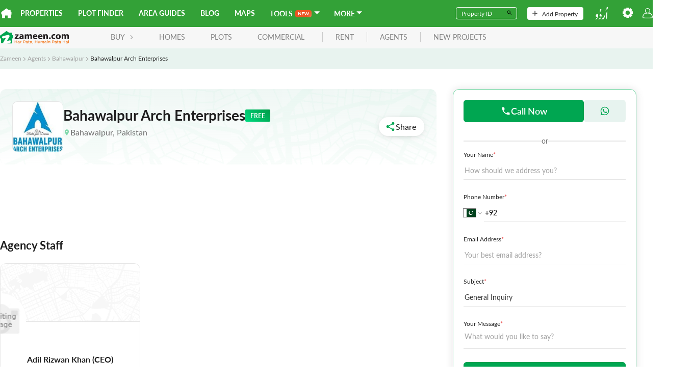

--- FILE ---
content_type: text/html; charset=utf-8
request_url: https://www.zameen.com/agents/Bahawalpur/Bahawalpur_Arch_Enterprises-182981/
body_size: 32727
content:
<!DOCTYPE html><html dir="ltr" lang="en"><head><link rel="icon" type="image/svg+xml" href="https://asset-cdn.zameen.com/_next/static/legacy/public/images/common/favicon.svg"/><link rel="alternate icon" href="https://asset-cdn.zameen.com/_next/static/legacy/public/images/common/favicon.ico"/><link rel="preconnect" crossorigin="true" data-href="https://use.typekit.net"/><meta name="google-site-verification" content="fB3vwqSEnr-VOOCClFGGM9Cpc-CZu8lUcApbkWYhqLU"/><script src="https://accounts.google.com/gsi/client" async="" defer=""></script><script src="https://connect.facebook.net/en_US/sdk.js" async="" defer=""></script><link rel="preload" as="style" data-href="https://use.typekit.net/tcw7mma.css"/><link rel="stylesheet" data-href="https://use.typekit.net/tcw7mma.css"/><meta charSet="utf-8"/><meta name="viewport" content="width=device-width, initial-scale=1, maximum-scale=1"/><title>Bahawalpur Arch Enterprises - Zameen.com</title><meta name="description" content="Bahawalpur Arch Enterprises is a trusted name in the Bahawalpur real estate industry. Visit Agent profile on Zameen.com for buying, selling, or renting properties."/><link rel="canonical" href="https://www.zameen.com/agents/Bahawalpur/Bahawalpur_Arch_Enterprises-182981/"/><meta property="og:type" content="website"/><meta property="og:title" content="Bahawalpur Arch Enterprises - Zameen.com"/><meta property="og:site_name" content="zameen.com"/><meta property="og:image"/><meta property="og:url" content="https://www.zameen.com/agents"/><meta property="og:description" content="Bahawalpur Arch Enterprises is a trusted name in the Bahawalpur real estate industry. Visit Agent profile on Zameen.com for buying, selling, or renting properties."/><meta property="twitter:title" content="Bahawalpur Arch Enterprises - Zameen.com"/><meta property="twitter:description" content="Bahawalpur Arch Enterprises is a trusted name in the Bahawalpur real estate industry. Visit Agent profile on Zameen.com for buying, selling, or renting properties."/><meta property="twitter:site" content="zameen.com"/><meta property="twitter:creator" content="zameen.com"/><meta property="twitter:image"/><meta name="next-head-count" content="16"/><link rel="preload" href="https://asset-cdn.zameen.com/_next/static/css/dae55fd5f723a9b0e996.css" as="style"/><link rel="stylesheet" href="https://asset-cdn.zameen.com/_next/static/css/dae55fd5f723a9b0e996.css" data-n-g=""/><link rel="preload" href="https://asset-cdn.zameen.com/_next/static/css/93deabd0785f558b15b5.css" as="style"/><link rel="stylesheet" href="https://asset-cdn.zameen.com/_next/static/css/93deabd0785f558b15b5.css" data-n-p=""/><link rel="preload" href="https://asset-cdn.zameen.com/_next/static/css/903397cb2af0984e412b.css" as="style"/><link rel="stylesheet" href="https://asset-cdn.zameen.com/_next/static/css/903397cb2af0984e412b.css" data-n-p=""/><noscript data-n-css=""></noscript><script defer="" nomodule="" src="https://asset-cdn.zameen.com/_next/static/chunks/polyfills-a40ef1678bae11e696dba45124eadd70.js"></script><script src="https://asset-cdn.zameen.com/_next/static/chunks/webpack-127d39c00d8e384aef4b.js" defer=""></script><script src="https://asset-cdn.zameen.com/_next/static/chunks/framework-21b99c7e365311d092fa.js" defer=""></script><script src="https://asset-cdn.zameen.com/_next/static/chunks/main-cf034fb851f4fd66f3ef.js" defer=""></script><script src="https://asset-cdn.zameen.com/_next/static/chunks/pages/_app-12fa00dd42fc58f31589.js" defer=""></script><script src="https://asset-cdn.zameen.com/_next/static/chunks/6eb5140f-07d07dac1e6df1bc9db1.js" defer=""></script><script src="https://asset-cdn.zameen.com/_next/static/chunks/3999-a279cbe6ed8537305a1f.js" defer=""></script><script src="https://asset-cdn.zameen.com/_next/static/chunks/9220-617fbe476c5eb5f661b2.js" defer=""></script><script src="https://asset-cdn.zameen.com/_next/static/chunks/3720-c854afcb0790e4f4b501.js" defer=""></script><script src="https://asset-cdn.zameen.com/_next/static/chunks/2777-505a26114252140e1b24.js" defer=""></script><script src="https://asset-cdn.zameen.com/_next/static/chunks/3780-3f51f64cbd8fe5e82ae7.js" defer=""></script><script src="https://asset-cdn.zameen.com/_next/static/chunks/8868-44e9569882853438eca3.js" defer=""></script><script src="https://asset-cdn.zameen.com/_next/static/chunks/8500-04469034f7fde47742dd.js" defer=""></script><script src="https://asset-cdn.zameen.com/_next/static/chunks/5497-36c3d3dc06467eb38518.js" defer=""></script><script src="https://asset-cdn.zameen.com/_next/static/chunks/9560-d2289609ce6d2f5b6b65.js" defer=""></script><script src="https://asset-cdn.zameen.com/_next/static/chunks/7956-8480653591a3637f1b3a.js" defer=""></script><script src="https://asset-cdn.zameen.com/_next/static/chunks/7174-657eb19c4c54e92a18e3.js" defer=""></script><script src="https://asset-cdn.zameen.com/_next/static/chunks/3155-9f6ee17fe9b5cb542b69.js" defer=""></script><script src="https://asset-cdn.zameen.com/_next/static/chunks/8492-638a7e38a8f5e8bbde56.js" defer=""></script><script src="https://asset-cdn.zameen.com/_next/static/chunks/6435-a0def4610bc65c3f9507.js" defer=""></script><script src="https://asset-cdn.zameen.com/_next/static/chunks/pages/agents/%5B...detail%5D-702c70ebb45666e973ce.js" defer=""></script><script src="https://asset-cdn.zameen.com/_next/static/iNDZ-yErt7RhfxHkPyFDy/_buildManifest.js" defer=""></script><script src="https://asset-cdn.zameen.com/_next/static/iNDZ-yErt7RhfxHkPyFDy/_ssgManifest.js" defer=""></script><link rel="stylesheet" href="https://use.typekit.net/tcw7mma.css"/></head><body><div id="__next"><header class=""><div class="navbar_topNav__30Vk- hidden-xs"><div><a class="navbar_homeIcon__2a2LV" href="https://www.zameen.com"><svg class="navbar_zameenLogoSymbol__2M7Yu" viewBox="0 0 32 32"><path fill="#fff" d="M29.3 10.4V5h-7.5L16 .8.1 12.3v8.2l2.2-2.2v12.9H12v-7.8h8v7.8h9.7V18.3l2.2 2.2v-8.3l-2.6-1.8z"></path></svg></a><nav><a href="https://www.zameen.com/">Properties</a><a href="https://www.zameen.com/plotfinder/">Plot Finder</a><a href="https://www.zameen.com/area-guides/">Area Guides</a><a href="https://www.zameen.com/blog/">Blog</a><a href="https://www.zameen.com/society_maps/">Maps</a><div class="navbar_dropdownNavLinks__1uyKF dropdown_dropdown__2rjLb" style="--dropdown-index:99999"><button class="dropdown_dropdownTrigger__2vlKf"> <span><span>Tools</span><span class="navbar_new__EjhWp navbar_shine__2Opig"><svg width="21.307" height="6.684" viewBox="0 0 21.307 6.684"><path d="M6.433-7.23V-.554H5.8A.561.561,0,0,1,5.549-.6a.578.578,0,0,1-.192-.164L1.871-5.217q.028.3.028.563v4.1H.805V-7.23h.651a1.161,1.161,0,0,1,.136.007.327.327,0,0,1,.1.028.333.333,0,0,1,.085.06.962.962,0,0,1,.092.1l3.5,4.469s-.017-.214-.023-.319-.009-.2-.009-.291V-7.23Zm2.733.988v1.851H11.5v.956H9.166v1.888H12.13v.993H7.919V-7.23H12.13v.988ZM22.112-7.23,20.039-.554H18.917L17.458-5.116a3.111,3.111,0,0,1-.111-.406q-.028.115-.055.217a1.916,1.916,0,0,1-.06.189L15.759-.554H14.632L12.564-7.23H13.6a.459.459,0,0,1,.27.076.367.367,0,0,1,.145.2l1.136,3.994q.037.148.072.321t.072.362q.037-.194.081-.365t.1-.319L16.782-6.95a.437.437,0,0,1,.145-.194.409.409,0,0,1,.265-.088h.365a.418.418,0,0,1,.263.078.48.48,0,0,1,.152.2L19.279-2.96a5.764,5.764,0,0,1,.175.66q.06-.365.134-.66l1.136-3.994a.346.346,0,0,1,.141-.2.444.444,0,0,1,.27-.083Z" transform="translate(-0.805 7.237)" fill="currentColor"></path></svg></span><svg stroke="currentColor" fill="currentColor" stroke-width="0" viewBox="4 6 13 13" height="1em" width="1em" xmlns="http://www.w3.org/2000/svg"><path fill="none" d="M0 0h24v24H0z"></path><path d="m7 10 5 5 5-5z"></path></svg></span></button><div class="dropdown_dropdownMenu__1Tq2Y"><a href="/tools/home-loan-calculator/">Home Loan Calculator</a><a href="https://www.zameen.com/tools/area-unit-converter">Area Unit Converter</a><a href="https://www.zameen.com/tools/land-records">Land Record Pages</a><a href="https://www.zameen.com/tools/construction-cost-calculator">Construction Cost Calculator</a></div></div><div class="navbar_dropdownNavLinks__1uyKF dropdown_dropdown__2rjLb" style="--dropdown-index:99999"><button class="dropdown_dropdownTrigger__2vlKf"> <span><span>More</span><svg stroke="currentColor" fill="currentColor" stroke-width="0" viewBox="4 6 13 13" height="1em" width="1em" xmlns="http://www.w3.org/2000/svg"><path fill="none" d="M0 0h24v24H0z"></path><path d="m7 10 5 5 5-5z"></path></svg></span></button><div class="dropdown_dropdownMenu__1Tq2Y"><a href="https://www.zameen.com/forum/">Forum</a><a href="https://www.zameen.com/index/">Index</a><a href="https://www.zameen.com/trends.html">Trends</a></div></div></nav></div><div><form><div class="navbar_fieldGroup__3OL7z"><input type="text" class="navbar_field__1QDP3" placeholder="Property ID" value=""/><button class="navbar_btn__2Tz2M" type="submit"><svg width="12" height="12" viewBox="0 0 24 24"><path d="M15.5 14h-.79l-.28-.27a6.5 6.5 0 1 0-.7.7l.27.28v.79l5 4.99L20.49 19l-4.99-5zm-6 0a4.5 4.5 0 1 1-.01-8.99A4.5 4.5 0 0 1 9.5 14z"></path></svg></button></div></form><a class="navbar_navbarBtn__DSqSw" href="https://www.zameen.com/add_property_single.html"><svg viewBox="0 0 32 32" height="10"><path fill="#525252" d="M16-.1a2.8 2.8 0 0 0-2.8 2.8v10.4H2.8c-1.6 0-2.8 1.3-2.8 2.8s1.3 2.8 2.8 2.8h10.4v10.4c0 1.6 1.3 2.8 2.8 2.8s2.8-1.3 2.8-2.8V18.8h10.4c1.6 0 2.8-1.3 2.8-2.8s-1.3-2.8-2.8-2.8H18.8V2.8c0-1.6-1.2-2.9-2.8-2.9z"></path></svg>Add Property</a><nav><a class="navbar_btnLangSwitch__2bwJ-" href="https://www.zameen.com/ur"><svg width="30" height="25" viewBox="0 0 32 30.2"><path d="M8.7 21.3a9 9 0 0 1-.1 1.7 2.3 2.3 0 0 0 0 .2l-.3 1.1-.3.8-.2.7a12 12 0 0 1-.5 1l-.6 1.3-.3.6a2.2 2.2 0 0 1-1 1 3 3 0 0 1-.7.2l-1.1.3-1.2.3-.8.2-1 .3a.5.5 0 0 1-.5 0 .2.2 0 0 1 0-.3.7.7 0 0 1 .1-.2 3.2 3.2 0 0 1 .5-.4l1.1-.6.8-.5 1-.5 1-.7 1-.7 1-.9a1 1 0 0 0 .2-.4 2 2 0 0 0 0-1 1.3 1.3 0 0 0 0-.3 1.3 1.3 0 0 0-.4-.4.2.2 0 0 0-.2 0 3.7 3.7 0 0 1-1 0 2.5 2.5 0 0 1-.8-.3 2 2 0 0 1-1-.7 1.7 1.7 0 0 1-.2-.7 2.1 2.1 0 0 1 0-1 3.6 3.6 0 0 1 .3-.6l.1-.3.2-.4a10.1 10.1 0 0 0 .5-1c0-.4.2-.7.3-1a2.2 2.2 0 0 1 .9-1.1 1 1 0 0 1 .5-.2 1.7 1.7 0 0 1 .4 0 1.6 1.6 0 0 1 .9.4 2.3 2.3 0 0 1 .5.6 5.7 5.7 0 0 1 .5 1.2 6.7 6.7 0 0 1 .4 2v.3zM7.3 30.8l.2-.1.4-.3 1-.7 1-.7 1.2-.7 1.3-.6.8-.5 1-.7a1.5 1.5 0 0 0 .5-.7 2.1 2.1 0 0 0 .1-.8 3.3 3.3 0 0 0-.3-1.4 3.2 3.2 0 0 0-.6-.8 5.2 5.2 0 0 0-1.2-1 5 5 0 0 0-.7-.4.4.4 0 0 1 0-.3 1.8 1.8 0 0 1 0-.2l.2-.3a1.3 1.3 0 0 0 0-.3l.5-1.4.5-1.5.1-.4v-.1h.1a2.7 2.7 0 0 1 .9.2 3.5 3.5 0 0 1 1 .7 5.9 5.9 0 0 1 .6.6 6.2 6.2 0 0 1 .6 1 2.5 2.5 0 0 1 .2.7 7 7 0 0 1 .1 1.4 8.7 8.7 0 0 1-.2 1.6l-.2.8A10.5 10.5 0 0 1 16 25l-.4.8-.4.9-.5 1-.4.7a2.3 2.3 0 0 1-.4.6l-.4.5a.5.5 0 0 1-.2 0l-.7.3-.9.2-.9.3-1.3.3-1 .2-.7.2h-.1a.2.2 0 0 1-.3 0 1.2 1.2 0 0 1 0-.2zM27.4 29.8v-.3a11.2 11.2 0 0 0 .2-1.2v-1l.2-1v-1.6a4 4 0 0 0 0-.7v-1.2l-.1-3v-3a.3.3 0 0 1 0-.2l.1-.4.5-1.4.4-1 .2-.4.6-1.4.3-.6a.2.2 0 0 1 .1-.1.4.4 0 0 1 .5 0 .2.2 0 0 1 0 .2v.5l-.1.9-.1.7V15l-.2 3v6.3l-.2 1a17.5 17.5 0 0 1-.5 2 18.9 18.9 0 0 1-1 2.6 2.3 2.3 0 0 1-.2.3.4.4 0 0 1-.1.1.3.3 0 0 1-.3 0 .4.4 0 0 1-.3-.2 1.5 1.5 0 0 1 0-.2zM25.8 18.2a6.2 6.2 0 0 1-.1 1l-.2.8-.3 1.4-.3 1.1-.5 1.4-.2.7-.4 1.2-.5 1-.6 1.2-.4.8a2.5 2.5 0 0 1-1 1 3.1 3.1 0 0 1-.7.3 4 4 0 0 1-.7.2l-1 .1h-.7a11 11 0 0 0-1.1.3l-1.1.2h-.6a.7.7 0 0 1-.3 0 .3.3 0 0 1-.2 0 .3.3 0 0 1 0-.3.5.5 0 0 1 .1-.3 1.3 1.3 0 0 1 .2-.1l1.3-.8 1.3-.8.9-.6 1-.8.7-.4.8-.7a1.4 1.4 0 0 0 .2-.2 9.4 9.4 0 0 0 .6-.9l.6-1 .3-.5.6-1.3.2-.7.5-1.4.6-1.9.1-.2a.5.5 0 0 1 .7-.3.3.3 0 0 1 .2.2 2.5 2.5 0 0 0 0 .3zM29.6 5.8l-.4-.3a4.2 4.2 0 0 1-.4-.5.3.3 0 0 1-.1-.1l-.2-.7a.6.6 0 0 1 0-.3 3.5 3.5 0 0 1 .2-1A4.3 4.3 0 0 1 29 2l.2-.3a2 2 0 0 1 .9-.7 2.6 2.6 0 0 1 .4-.1h.3a1.1 1.1 0 0 1 .9.6 1.9 1.9 0 0 1 .2.6 3.2 3.2 0 0 1 0 .5 2.3 2.3 0 0 0 0 .3 2.6 2.6 0 0 1-.2 1l-.3.6a7 7 0 0 1-.5 1 9 9 0 0 1-.5.8 5.4 5.4 0 0 1-.6.6l-.6.6a2.9 2.9 0 0 1-.3.2l-.5.3a1.8 1.8 0 0 1-.3.1l-.4.3-.7.3a2.4 2.4 0 0 1-.9.2h-.6l.8-.5A6 6 0 0 0 27 8l.5-.3.3-.3.9-.7.8-.7.1-.2zm1-1.5a.9.9 0 0 0 .2-.2 1.5 1.5 0 0 0-.1-1 .8.8 0 0 0-.3-.3 1.2 1.2 0 0 0-.5-.2.3.3 0 0 0-.4.2.3.3 0 0 0 0 .3 1.1 1.1 0 0 0 .3.5 4.1 4.1 0 0 0 .9.7zM10 13.7l.3-.3.6-.3.5-.3.2-.2a7 7 0 0 0 .8-.6l.6-.5.7-.6.2-.1v-.1a5.7 5.7 0 0 1-.8-.8.6.6 0 0 1-.1-.2l-.2-.7a.6.6 0 0 1 0-.2 2.8 2.8 0 0 1 0-.5 3.8 3.8 0 0 1 .5-1.2 4.3 4.3 0 0 1 .4-.7 2 2 0 0 1 1-.6 1 1 0 0 1 .5 0 1.2 1.2 0 0 1 .7.2 1 1 0 0 1 .2.3 2 2 0 0 1 .2.9v.7a1.4 1.4 0 0 1 0 .4 9.9 9.9 0 0 1-.4 1 5.4 5.4 0 0 1-.4.9l-.5.6a7.6 7.6 0 0 1-1.2 1.3l-.8.6a5.7 5.7 0 0 1-.9.5l-.7.3a2 2 0 0 1-.8.2h-.5zm5-4.5a.4.4 0 0 0 0-.3 1.7 1.7 0 0 0 0-.7 1 1 0 0 0-.2-.5 1.2 1.2 0 0 0-.7-.3.3.3 0 0 0-.3.1.6.6 0 0 1 0 .2.3.3 0 0 0 0 .2 1.1 1.1 0 0 0 .2.5 3.8 3.8 0 0 0 .9.7z" fill="#fff"></path></svg></a><div class="dropdown_dropdown__2rjLb" style="--dropdown-index:9;--dropdown-width:150px;--padding-block:4px"><button class="dropdown_dropdownTrigger__2vlKf"> <span><svg viewBox="0 0 32 32" height="20" style="color:#fff"><path fill="currentColor" stroke="currentColor" d="M12.3 0l-.4 3.9c-.5.2-1.1.4-1.6.7l-3-2.4-5.2 5.1 2.4 3c-.3.5-.5 1.1-.7 1.6l-3.8.4v7.3l3.9.4c.2.5.4 1.1.7 1.6l-2.4 3 5.2 5.2 3-2.4c.5.3 1.1.5 1.6.7l.4 3.9h7.3l.4-3.9c.5-.2 1.1-.4 1.6-.7l3 2.4 5.2-5.2-2.4-3c.3-.5.5-1.1.7-1.6l3.9-.4v-7.3l-3.9-.4c-.2-.5-.4-1.1-.7-1.6l2.4-3-5.2-5.2-3 2.4c-.5-.3-1.1-.5-1.6-.7L19.7 0h-7.4zM16 8.7c4 0 7.3 3.3 7.3 7.3S20 23.3 16 23.3 8.7 20 8.7 16 12 8.7 16 8.7z"></path></svg></span></button><div class="dropdown_dropdownMenu__1Tq2Y"><div class="navbar_settingBtn__3RvUF space_spaceFlex__35XH1 space_align-center__2jK7Q space_vertical__3cT8e" style="gap:10px;flex-wrap:"><button>Change Area Unit</button><button style="margin-bottom:10px">Change Currency</button></div></div></div><button class="navbar_userIcon__3gsmO"><svg viewBox="0 0 32.1 32" height="20" color="#fff"><path fill="currentColor" d="M15.6 32a101.4 101.4 0 0 1-12.3-.7A3.8 3.8 0 0 1 0 27.2a17.3 17.3 0 0 1 8.7-12.5l.6-.3.5.5a10 10 0 0 0 6.2 2.4h.1a8.7 8.7 0 0 0 6.1-2.4l.5-.5.6.3A17.3 17.3 0 0 1 32 27.1a3.6 3.6 0 0 1-3 4.2h-.3a111 111 0 0 1-12.8.7zM3.4 29.5a103.6 103.6 0 0 0 12.5.7 104.8 104.8 0 0 0 12.5-.7 1.8 1.8 0 0 0 1.6-2 15 15 0 0 0-7.2-10.7 10.7 10.7 0 0 1-6.9 2.4A11.6 11.6 0 0 1 9 16.8a15.2 15.2 0 0 0-7.2 10.6 2 2 0 0 0 1.6 2.1zM16 16.2a8.1 8.1 0 1 1 8-8.1 8 8 0 0 1-8 8.1zm0-14.3a6.2 6.2 0 1 0 6.2 6.2A6.2 6.2 0 0 0 16 1.9z"></path></svg></button></nav></div></div><div class="navbar_lowerNav__25_sm  navbar_mobileLanding__3vglF flex flex-ycenter"><button class="navbar_menuTrigger__3VDRv visible-xs" type="button"><svg viewBox="0 0 24 24" width="24" height="24"><path d="M4 5h16a1 1 0 0 1 0 2H4a1 1 0 1 1 0-2zm0 6h16a1 1 0 0 1 0 2H4a1 1 0 0 1 0-2zm0 6h16a1 1 0 0 1 0 2H4a1 1 0 0 1 0-2z" fill="currentColor"></path></svg></button><a href="https://www.zameen.com"><svg viewBox="0 0 135 27" class="navbar_zameenLogo__3q2VB"><g><path fill="#231F20" d="M132.2 16.7v-5.1c0-1.4-.4-2.1-1.4-2.1-.7 0-1.1.5-1.3 1-.1.2-.1.5-.1.7v5.5h-2.8v-5.2c0-1.2-.4-2-1.3-2-.7 0-1.2.6-1.4 1.1-.1.2-.1.5-.1.7v5.4H121v-6.4c0-1.2 0-2.2-.1-3h2.4l.1 1.3h.1c.4-.6 1.2-1.5 2.8-1.5 1.2 0 2.2.6 2.6 1.6.3-.5.8-.9 1.2-1.1.5-.3 1.1-.5 1.8-.5 1.8 0 3.2 1.3 3.2 4v5.5h-2.9zm-18-7.5c-1.4 0-1.9 1.4-1.9 2.8 0 1.6.7 2.8 1.9 2.8 1.1 0 1.9-1.1 1.9-2.8 0-1.4-.6-2.8-1.9-2.8zm0 7.7c-2.7 0-4.8-1.8-4.8-4.8s2-4.9 5-4.9c2.9 0 4.8 2 4.8 4.8-.1 3.4-2.5 4.9-5 4.9zm-6.4-7.2c-.3-.2-.9-.3-1.6-.3-1.5 0-2.5 1.1-2.5 2.6 0 1.7 1.1 2.6 2.6 2.6.7 0 1.2-.1 1.7-.3l.3 2.1c-.5.2-1.5.4-2.6.4-3 0-4.9-1.8-4.9-4.8 0-2.7 1.9-5 5.3-5 .8 0 1.6.1 2.2.4l-.5 2.3zm-10 7.2c-1 0-1.7-.7-1.7-1.8 0-1 .7-1.8 1.7-1.8s1.7.7 1.7 1.8-.7 1.8-1.7 1.8zm-6.7-.2v-5.2c0-1.2-.4-2-1.5-2-.8 0-1.3.6-1.5 1.1-.1.2-.1.5-.1.7v5.4h-2.9v-6.4c0-1.2 0-2.2-.1-3h2.5l.1 1.3h.1c.4-.6 1.3-1.5 2.9-1.5 1.9 0 3.3 1.3 3.3 4v5.5h-2.8zM79 9.1c-1.2 0-1.7 1.1-1.8 1.9h3.4c.1-.7-.2-1.9-1.6-1.9zm4.3 3.9h-6c.1 1.2 1.3 1.8 2.6 1.8 1 0 1.8-.1 2.6-.4l.4 2c-1 .4-2.1.6-3.4.6-3.2 0-5-1.8-5-4.8 0-2.4 1.5-5 4.7-5 3 0 4.2 2.3 4.2 4.7 0 .4-.1.9-.1 1.1zM68.9 9.1c-1.2 0-1.7 1.1-1.8 1.9h3.4c.1-.7-.2-1.9-1.6-1.9zm4.3 3.9h-6c.1 1.2 1.3 1.8 2.6 1.8 1 0 1.8-.1 2.6-.4l.4 2c-1 .4-2.1.6-3.4.6-3.2 0-5-1.8-5-4.8 0-2.4 1.5-5 4.7-5 3 0 4.2 2.3 4.2 4.7 0 .4-.1.9-.1 1.1zm-13.4 3.7v-5.1c0-1.4-.4-2.1-1.4-2.1-.7 0-1.1.5-1.3 1-.1.2-.1.5-.1.8v5.5h-2.8v-5.2c0-1.2-.4-2-1.3-2-.7 0-1.2.6-1.4 1.1-.1.2-.1.5-.1.7v5.4h-2.8v-6.4c0-1.2 0-2.2-.1-3h2.4l.1 1.2h.1c.4-.6 1.2-1.5 2.8-1.5 1.2 0 2.2.6 2.6 1.6.3-.5.8-.9 1.2-1.1.5-.3 1.1-.5 1.8-.5 1.8 0 3.2 1.3 3.2 4v5.5h-2.9zm-16.4-4.4c-1.5 0-2.7.3-2.7 1.5 0 .7.5 1.1 1.1 1.1.7 0 1.3-.5 1.5-1.1 0-.2.1-.3.1-.5v-1zm.3 4.4l-.2-.9h-.1c-.6.7-1.6 1.1-2.7 1.1-1.9 0-3-1.4-3-2.9 0-2.4 2.2-3.6 5.5-3.6v-.1c0-.5-.3-1.2-1.7-1.2-1 0-2 .3-2.6.7L38.5 8c.6-.4 1.9-.8 3.6-.8 3.1 0 4.1 1.8 4.1 4v3.2c0 .9 0 1.8.1 2.3h-2.6zm-6.9-2.3v2.3h-8.1V15l2.9-3.7c.5-.6 1-1.1 1.5-1.7H29V7.4h7.6v1.7l-2.8 3.5c-.5.6-1 1.2-1.5 1.7h4.5z"></path><path fill="#F37A20" d="M135 25.1h-1v-4.3h1v4.3zm-1.1-5v-.9h1.1v.9h-1.1zm-2.1 3.2c-.3-.1-.6-.2-1-.2-.6 0-1 .3-1 .7 0 .4.4.6.8.6.7 0 1.1-.4 1.1-.9v-.2zm0 1.8v-.5c-.3.4-.7.6-1.4.6-.8 0-1.5-.5-1.5-1.3 0-.9.7-1.4 1.8-1.4.5 0 .9.1 1.2.2v-.1c0-.6-.4-.9-1.1-.9-.5 0-.8.1-1.2.3l-.3-.8c.5-.2.9-.4 1.6-.4 1.3 0 1.9.7 1.9 1.8v2.6h-1zm-5 0v-2.4H124v2.4h-1v-5.7h1v2.4h2.7v-2.4h1v5.7h-.9zm-8.5-1.8c-.3-.1-.6-.2-1-.2-.6 0-1 .3-1 .7 0 .4.4.6.8.6.7 0 1.1-.4 1.1-.9v-.2zm0 1.8v-.5c-.3.4-.7.6-1.4.6-.8 0-1.5-.5-1.5-1.3 0-.9.7-1.4 1.8-1.4.5 0 .9.1 1.2.2v-.1c0-.6-.4-.9-1.1-.9-.5 0-.8.1-1.2.3l-.3-.8c.5-.2.9-.4 1.6-.4 1.3 0 1.9.7 1.9 1.8v2.6h-1zm-4.8-3.5v2.1c0 .4.2.5.5.5.2 0 .4 0 .6-.1v.9a2 2 0 0 1-.9.2c-.7 0-1.2-.3-1.2-1.3v-2.3h-.5v-.9h.5v-1.2h1v1.2h1.2v.9h-1.2zm-3.3 1.7c-.3-.1-.6-.2-1-.2-.6 0-1 .3-1 .7 0 .4.4.6.8.6.7 0 1.1-.4 1.1-.9v-.2zm0 1.8v-.5c-.3.4-.7.6-1.4.6-.8 0-1.5-.5-1.5-1.3 0-.9.7-1.4 1.8-1.4.5 0 .9.1 1.2.2v-.1c0-.6-.4-.9-1.1-.9-.5 0-.8.1-1.2.3l-.3-.8c.5-.2.9-.4 1.6-.4 1.3 0 1.9.7 1.9 1.8v2.6h-1zm-5.8-4.8h-1.2v2.1h1.2c.8 0 1.2-.4 1.2-1 .1-.8-.4-1.1-1.2-1.1zm0 3h-1.1v1.8h-1v-5.7h2.3c1.3 0 2.2.8 2.2 1.9-.1 1.3-1.1 2-2.4 2zm-6.9 1.8v-2.5c0-.7-.3-1.1-.9-1.1-.6 0-1 .4-1 1.1V25h-1v-4.3h1v.7c.3-.4.7-.8 1.4-.8 1 0 1.5.7 1.5 1.7v2.8h-1zm-4.2 0h-1v-4.3h1v4.3zm-1-5v-.9h1.1v.9h-1.1zm-2.2 3.2c-.3-.1-.6-.2-1-.2-.6 0-1 .3-1 .7 0 .4.4.6.8.6.7 0 1.1-.4 1.1-.9v-.2zm0 1.8v-.5c-.3.4-.7.6-1.4.6-.8 0-1.5-.5-1.5-1.3 0-.9.7-1.4 1.8-1.4.5 0 .9.1 1.2.2v-.1c0-.6-.4-.9-1.1-.9-.5 0-.8.1-1.2.3l-.3-.8c.5-.2.9-.4 1.6-.4 1.3 0 1.9.7 1.9 1.8v2.6h-1zm-4.8 0v-2.5c0-.7-.3-1.1-.9-1.1-.5 0-.9.4-.9 1.1V25h-1v-2.5c0-.7-.3-1-.9-1s-.9.4-.9 1.1V25h-1v-4.3h1v.7c.3-.4.7-.7 1.3-.7.6 0 1.1.3 1.3.8.4-.5.8-.8 1.5-.8.9 0 1.5.6 1.5 1.7v2.8h-1zm-7.8 0v-.7c-.3.4-.7.8-1.4.8-1 0-1.5-.7-1.5-1.7v-2.8h1v2.5c0 .7.3 1.1.9 1.1.6 0 1-.4 1-1.1v-2.4h1v4.3h-1zm-5.2 0v-2.4h-2.7v2.4h-1v-5.7h1v2.4h2.7v-2.4h1v5.7h-1zm-8.8 1.2l-.1-.4c.5-.1.7-.4.7-.8h-.4V24h1.1v1c0 .8-.4 1.2-1.3 1.3zm-1.9-3c-.3-.1-.6-.2-1-.2-.6 0-1 .3-1 .7 0 .4.4.6.8.6.7 0 1.1-.4 1.1-.9v-.2zm0 1.8v-.5c-.3.4-.7.6-1.4.6-.8 0-1.5-.5-1.5-1.3 0-.9.7-1.4 1.8-1.4.5 0 .9.1 1.2.2v-.1c0-.6-.4-.9-1.1-.9-.5 0-.8.1-1.2.3l-.4-.9c.5-.2.9-.4 1.6-.4 1.3 0 1.9.7 1.9 1.8v2.6h-.9zm-4.8-3.5v2.1c0 .4.2.5.5.5.2 0 .4 0 .6-.1v.9a2 2 0 0 1-.9.2c-.7 0-1.2-.3-1.2-1.3v-2.3h-.5v-.9h.5v-1.2h1v1.2H58v.9h-1.2zm-3.3 1.7c-.3-.1-.6-.2-1-.2-.6 0-1 .3-1 .7 0 .4.4.6.8.6.7 0 1.1-.4 1.1-.9v-.2zm0 1.8v-.5c-.3.4-.7.6-1.4.6-.8 0-1.5-.5-1.5-1.3 0-.9.7-1.4 1.8-1.4.5 0 .9.1 1.2.2v-.1c0-.6-.4-.9-1.1-.9-.5 0-.8.1-1.2.3l-.3-.8c.5-.2.9-.4 1.6-.4 1.3 0 1.9.7 1.9 1.8v2.6h-1zm-5.7-4.8h-1.2v2.1h1.2c.8 0 1.2-.4 1.2-1 0-.8-.5-1.1-1.2-1.1zm-.1 3h-1.1v1.8h-1v-5.7h2.3c1.3 0 2.2.8 2.2 1.9-.1 1.3-1.1 2-2.4 2zm-5.6-1.6c-.9 0-1.5.6-1.5 1.7V25h-1v-4.3h1v1c.3-.6.8-1.1 1.5-1.1v1.1zm-4.6 1.6c-.3-.1-.6-.2-1-.2-.6 0-1 .3-1 .7 0 .4.4.6.8.6.7 0 1.1-.4 1.1-.9v-.2zm0 1.8v-.5c-.3.4-.7.6-1.4.6-.8 0-1.5-.5-1.5-1.3 0-.9.7-1.4 1.8-1.4.5 0 .9.1 1.2.2v-.1c0-.6-.4-.9-1.1-.9-.5 0-.8.1-1.2.3l-.3-.8c.5-.2.9-.4 1.6-.4 1.3 0 1.9.7 1.9 1.8v2.6h-1zm-5 0v-2.4h-2.7v2.4h-1v-5.7h1v2.4h2.7v-2.4h1v5.7h-1z"></path><path fill="#FFF" d="M3.7 7.7h18.5v17.4H3.7z"></path><path fill="#00A551" d="M23.8 8.5V4.2h-6.1L12.9.8 0 10v6.1l2-1.5v10.5h4.4c-.2-.7-.2-1.4.2-2.1l5-8.8-4.7 1.2c-1.2.3-2.5-.4-2.8-1.7-.3-1.2.4-2.5 1.7-2.8l9.9-2.4h.9c.1 0 .2 0 .3.1.2.1.4.1.6.2 1.2.7 1.6 2.2.9 3.4l-4.8 8.4 5.2-1.3c1.2-.3 2.5.4 2.8 1.7.3 1.2-.4 2.5-1.7 2.8l-5.8 1.5h9.7V14.8l2 1.5V10l-2-1.5z"></path></g></svg></a><nav class="hidden-xs"><button class="navbar_button__3Lbi8">BUY<svg width="8px" viewBox="0 0 32 32" class="RTLflipX"><path fill="currentColor" d="M7.55 3.36c-.8-.8-.7-2.1.1-2.8.8-.7 2-.7 2.7 0l14 14c.8.8.8 2 0 2.8l-14 14c-.8.8-2 .8-2.8.1-.8-.8-.8-2-.1-2.8l.1-.1 12.6-12.5-12.6-12.7z"></path></svg></button><div class="navbar_navHidden__1opUA navbar_navHiddenActive__1RkaI"><a href="https://www.zameen.com/">Homes</a><a href="https://www.zameen.com/plots.html">Plots</a><a href="https://www.zameen.com/commercial.html">Commercial</a></div><a href="https://www.zameen.com/rentals.html">rent</a><a href="https://www.zameen.com/agents.html">agents</a><a href="https://www.zameen.com/new-projects/">new projects</a></nav></div></header><div class="navbar_mobileNav__89O79  mobileMenu"><nav><div class="navbar_navLoginArea__33QLS flex flexBetween flexYcenter"><button class="navbar_mobileLogin__bMuUx button_btn__r8N5j button_md__10_V_" type="button">Login</button><div class="navbar_navMobileSetting__2OPrg"><div class="dropdown_dropdown__2rjLb" style="--dropdown-index:9;--dropdown-width:150px;--padding-block:4px"><button class="dropdown_dropdownTrigger__2vlKf"> <span><svg viewBox="0 0 32 32" height="20" style="color:#fff"><path fill="currentColor" stroke="currentColor" d="M12.3 0l-.4 3.9c-.5.2-1.1.4-1.6.7l-3-2.4-5.2 5.1 2.4 3c-.3.5-.5 1.1-.7 1.6l-3.8.4v7.3l3.9.4c.2.5.4 1.1.7 1.6l-2.4 3 5.2 5.2 3-2.4c.5.3 1.1.5 1.6.7l.4 3.9h7.3l.4-3.9c.5-.2 1.1-.4 1.6-.7l3 2.4 5.2-5.2-2.4-3c.3-.5.5-1.1.7-1.6l3.9-.4v-7.3l-3.9-.4c-.2-.5-.4-1.1-.7-1.6l2.4-3-5.2-5.2-3 2.4c-.5-.3-1.1-.5-1.6-.7L19.7 0h-7.4zM16 8.7c4 0 7.3 3.3 7.3 7.3S20 23.3 16 23.3 8.7 20 8.7 16 12 8.7 16 8.7z"></path></svg></span></button><div class="dropdown_dropdownMenu__1Tq2Y"><div class="navbar_settingBtn__3RvUF space_spaceFlex__35XH1 space_align-center__2jK7Q space_vertical__3cT8e" style="gap:10px;flex-wrap:"><button>Change Area Unit</button><button style="margin-bottom:10px">Change Currency</button></div></div></div><a href="https://www.zameen.com/ur" style="padding-bottom:3px;padding-top:3px;padding-inline-end:13px;margin-inline-start:13px"><svg width="30" height="20" viewBox="0 0 32 30.2"><path d="M8.7 21.3a9 9 0 0 1-.1 1.7 2.3 2.3 0 0 0 0 .2l-.3 1.1-.3.8-.2.7a12 12 0 0 1-.5 1l-.6 1.3-.3.6a2.2 2.2 0 0 1-1 1 3 3 0 0 1-.7.2l-1.1.3-1.2.3-.8.2-1 .3a.5.5 0 0 1-.5 0 .2.2 0 0 1 0-.3.7.7 0 0 1 .1-.2 3.2 3.2 0 0 1 .5-.4l1.1-.6.8-.5 1-.5 1-.7 1-.7 1-.9a1 1 0 0 0 .2-.4 2 2 0 0 0 0-1 1.3 1.3 0 0 0 0-.3 1.3 1.3 0 0 0-.4-.4.2.2 0 0 0-.2 0 3.7 3.7 0 0 1-1 0 2.5 2.5 0 0 1-.8-.3 2 2 0 0 1-1-.7 1.7 1.7 0 0 1-.2-.7 2.1 2.1 0 0 1 0-1 3.6 3.6 0 0 1 .3-.6l.1-.3.2-.4a10.1 10.1 0 0 0 .5-1c0-.4.2-.7.3-1a2.2 2.2 0 0 1 .9-1.1 1 1 0 0 1 .5-.2 1.7 1.7 0 0 1 .4 0 1.6 1.6 0 0 1 .9.4 2.3 2.3 0 0 1 .5.6 5.7 5.7 0 0 1 .5 1.2 6.7 6.7 0 0 1 .4 2v.3zM7.3 30.8l.2-.1.4-.3 1-.7 1-.7 1.2-.7 1.3-.6.8-.5 1-.7a1.5 1.5 0 0 0 .5-.7 2.1 2.1 0 0 0 .1-.8 3.3 3.3 0 0 0-.3-1.4 3.2 3.2 0 0 0-.6-.8 5.2 5.2 0 0 0-1.2-1 5 5 0 0 0-.7-.4.4.4 0 0 1 0-.3 1.8 1.8 0 0 1 0-.2l.2-.3a1.3 1.3 0 0 0 0-.3l.5-1.4.5-1.5.1-.4v-.1h.1a2.7 2.7 0 0 1 .9.2 3.5 3.5 0 0 1 1 .7 5.9 5.9 0 0 1 .6.6 6.2 6.2 0 0 1 .6 1 2.5 2.5 0 0 1 .2.7 7 7 0 0 1 .1 1.4 8.7 8.7 0 0 1-.2 1.6l-.2.8A10.5 10.5 0 0 1 16 25l-.4.8-.4.9-.5 1-.4.7a2.3 2.3 0 0 1-.4.6l-.4.5a.5.5 0 0 1-.2 0l-.7.3-.9.2-.9.3-1.3.3-1 .2-.7.2h-.1a.2.2 0 0 1-.3 0 1.2 1.2 0 0 1 0-.2zM27.4 29.8v-.3a11.2 11.2 0 0 0 .2-1.2v-1l.2-1v-1.6a4 4 0 0 0 0-.7v-1.2l-.1-3v-3a.3.3 0 0 1 0-.2l.1-.4.5-1.4.4-1 .2-.4.6-1.4.3-.6a.2.2 0 0 1 .1-.1.4.4 0 0 1 .5 0 .2.2 0 0 1 0 .2v.5l-.1.9-.1.7V15l-.2 3v6.3l-.2 1a17.5 17.5 0 0 1-.5 2 18.9 18.9 0 0 1-1 2.6 2.3 2.3 0 0 1-.2.3.4.4 0 0 1-.1.1.3.3 0 0 1-.3 0 .4.4 0 0 1-.3-.2 1.5 1.5 0 0 1 0-.2zM25.8 18.2a6.2 6.2 0 0 1-.1 1l-.2.8-.3 1.4-.3 1.1-.5 1.4-.2.7-.4 1.2-.5 1-.6 1.2-.4.8a2.5 2.5 0 0 1-1 1 3.1 3.1 0 0 1-.7.3 4 4 0 0 1-.7.2l-1 .1h-.7a11 11 0 0 0-1.1.3l-1.1.2h-.6a.7.7 0 0 1-.3 0 .3.3 0 0 1-.2 0 .3.3 0 0 1 0-.3.5.5 0 0 1 .1-.3 1.3 1.3 0 0 1 .2-.1l1.3-.8 1.3-.8.9-.6 1-.8.7-.4.8-.7a1.4 1.4 0 0 0 .2-.2 9.4 9.4 0 0 0 .6-.9l.6-1 .3-.5.6-1.3.2-.7.5-1.4.6-1.9.1-.2a.5.5 0 0 1 .7-.3.3.3 0 0 1 .2.2 2.5 2.5 0 0 0 0 .3zM29.6 5.8l-.4-.3a4.2 4.2 0 0 1-.4-.5.3.3 0 0 1-.1-.1l-.2-.7a.6.6 0 0 1 0-.3 3.5 3.5 0 0 1 .2-1A4.3 4.3 0 0 1 29 2l.2-.3a2 2 0 0 1 .9-.7 2.6 2.6 0 0 1 .4-.1h.3a1.1 1.1 0 0 1 .9.6 1.9 1.9 0 0 1 .2.6 3.2 3.2 0 0 1 0 .5 2.3 2.3 0 0 0 0 .3 2.6 2.6 0 0 1-.2 1l-.3.6a7 7 0 0 1-.5 1 9 9 0 0 1-.5.8 5.4 5.4 0 0 1-.6.6l-.6.6a2.9 2.9 0 0 1-.3.2l-.5.3a1.8 1.8 0 0 1-.3.1l-.4.3-.7.3a2.4 2.4 0 0 1-.9.2h-.6l.8-.5A6 6 0 0 0 27 8l.5-.3.3-.3.9-.7.8-.7.1-.2zm1-1.5a.9.9 0 0 0 .2-.2 1.5 1.5 0 0 0-.1-1 .8.8 0 0 0-.3-.3 1.2 1.2 0 0 0-.5-.2.3.3 0 0 0-.4.2.3.3 0 0 0 0 .3 1.1 1.1 0 0 0 .3.5 4.1 4.1 0 0 0 .9.7zM10 13.7l.3-.3.6-.3.5-.3.2-.2a7 7 0 0 0 .8-.6l.6-.5.7-.6.2-.1v-.1a5.7 5.7 0 0 1-.8-.8.6.6 0 0 1-.1-.2l-.2-.7a.6.6 0 0 1 0-.2 2.8 2.8 0 0 1 0-.5 3.8 3.8 0 0 1 .5-1.2 4.3 4.3 0 0 1 .4-.7 2 2 0 0 1 1-.6 1 1 0 0 1 .5 0 1.2 1.2 0 0 1 .7.2 1 1 0 0 1 .2.3 2 2 0 0 1 .2.9v.7a1.4 1.4 0 0 1 0 .4 9.9 9.9 0 0 1-.4 1 5.4 5.4 0 0 1-.4.9l-.5.6a7.6 7.6 0 0 1-1.2 1.3l-.8.6a5.7 5.7 0 0 1-.9.5l-.7.3a2 2 0 0 1-.8.2h-.5zm5-4.5a.4.4 0 0 0 0-.3 1.7 1.7 0 0 0 0-.7 1 1 0 0 0-.2-.5 1.2 1.2 0 0 0-.7-.3.3.3 0 0 0-.3.1.6.6 0 0 1 0 .2.3.3 0 0 0 0 .2 1.1 1.1 0 0 0 .2.5 3.8 3.8 0 0 0 .9.7z" fill="#fff"></path></svg></a></div></div><a href="https://www.zameen.com/">Homes</a><a href="https://www.zameen.com/rentals.html">Rent</a><a href="https://www.zameen.com/plots.html">Plots</a><a href="https://www.zameen.com/commercial.html">Commercial</a><a href="https://www.zameen.com/add_property_single.html">Add Property</a><a href="https://www.zameen.com/agents.html">Agents</a><a href="https://www.zameen.com/new-projects/">New Projects</a><a href="https://www.zameen.com/international/new-projects/">International Projects</a><a href="https://www.zameen.com/plotfinder/">Plot Finder</a><a href="https://www.zameen.com/area-guides/">Area Guides</a><a href="https://www.zameen.com/society_maps/">Maps</a><ul class="navbar_dropDown__2lBdB "><h3>Tools<span class="navbar_new__EjhWp navbar_shine__2Opig"><svg width="21.307" height="6.684" viewBox="0 0 21.307 6.684"><path d="M6.433-7.23V-.554H5.8A.561.561,0,0,1,5.549-.6a.578.578,0,0,1-.192-.164L1.871-5.217q.028.3.028.563v4.1H.805V-7.23h.651a1.161,1.161,0,0,1,.136.007.327.327,0,0,1,.1.028.333.333,0,0,1,.085.06.962.962,0,0,1,.092.1l3.5,4.469s-.017-.214-.023-.319-.009-.2-.009-.291V-7.23Zm2.733.988v1.851H11.5v.956H9.166v1.888H12.13v.993H7.919V-7.23H12.13v.988ZM22.112-7.23,20.039-.554H18.917L17.458-5.116a3.111,3.111,0,0,1-.111-.406q-.028.115-.055.217a1.916,1.916,0,0,1-.06.189L15.759-.554H14.632L12.564-7.23H13.6a.459.459,0,0,1,.27.076.367.367,0,0,1,.145.2l1.136,3.994q.037.148.072.321t.072.362q.037-.194.081-.365t.1-.319L16.782-6.95a.437.437,0,0,1,.145-.194.409.409,0,0,1,.265-.088h.365a.418.418,0,0,1,.263.078.48.48,0,0,1,.152.2L19.279-2.96a5.764,5.764,0,0,1,.175.66q.06-.365.134-.66l1.136-3.994a.346.346,0,0,1,.141-.2.444.444,0,0,1,.27-.083Z" transform="translate(-0.805 7.237)" fill="currentColor"></path></svg></span><svg viewBox="0 0 32 32" class="navbar_dropdownArrow__1GpA9" fill="currentColor"><path d="M3.3 24.4c-.8.8-2.1.7-2.8-.1-.7-.8-.7-2 0-2.7l14-14c.8-.8 2-.8 2.8 0l14 14c.8.8.8 2 .1 2.8-.8.8-2 .8-2.8.1l-.1-.1L16 11.8 3.3 24.4z"></path></svg></h3><li><a href="https://www.zameen.com/tools/home-loan-calculator/">Home Loan Calculator</a></li><li><a href="https://www.zameen.com/tools/area-unit-converter">Area Unit Converter</a></li><li><a href="https://www.zameen.com/tools/land-records">Land Record Pages</a></li><li><a href="https://www.zameen.com/tools/construction-cost-calculator">Construction Cost Calculator</a></li></ul><a href="https://www.zameen.com/index/">Index</a><a href="https://www.zameen.com/trends.html">Trends</a><a href="https://www.zameen.com/forum/">Forum</a><a href="https://www.zameen.com/news/">News</a><a href="https://www.zameen.com/blog/">Blog</a><a href="https://www.zameen.com/about/aboutus.html">About Us</a><a href="https://www.zameen.com/contact-us/">Contact Us</a><a href="https://zameen.breezy.hr/">Jobs</a><a href="https://help.zameen.com/hc/en-us">Help &amp; Support</a><a href="https://www.zameen.com/advertise/index.html">Advertise on Zameen</a><a href="https://www.zameen.com/privacy.html">Privacy Policy</a><a href="https://www.zameen.com/terms.html">Terms of Use</a></nav></div><main><div id="scroll-down-div" style="display:none" class="detail_fixed__2YRg0"><div class="container_container__Oik-h flex  detail_detailStickyHeader__2_kE7" style="gap:20px"><button class="">Agency Staff</button><button class="">Description</button></div></div><div class="breadcrumbs_breadcrumbOuter__1r1CG "><div class="container_container__Oik-h"><ul class="u-mb40 breadcrumbs_breadcrumbs__6t7Rv" breadcrumb="[object Object],[object Object],[object Object],[object Object]"><li><a href="/">  Zameen</a><svg stroke="currentColor" fill="currentColor" stroke-width="0" viewBox="0 0 512 512" class="breadcrumbs_icon__1y5fJ RTLflipX" height="1em" width="1em" xmlns="http://www.w3.org/2000/svg"><path d="M294.1 256L167 129c-9.4-9.4-9.4-24.6 0-33.9s24.6-9.3 34 0L345 239c9.1 9.1 9.3 23.7.7 33.1L201.1 417c-4.7 4.7-10.9 7-17 7s-12.3-2.3-17-7c-9.4-9.4-9.4-24.6 0-33.9l127-127.1z"></path></svg></li><li><a href="/agents/">  Agents</a><svg stroke="currentColor" fill="currentColor" stroke-width="0" viewBox="0 0 512 512" class="breadcrumbs_icon__1y5fJ RTLflipX" height="1em" width="1em" xmlns="http://www.w3.org/2000/svg"><path d="M294.1 256L167 129c-9.4-9.4-9.4-24.6 0-33.9s24.6-9.3 34 0L345 239c9.1 9.1 9.3 23.7.7 33.1L201.1 417c-4.7 4.7-10.9 7-17 7s-12.3-2.3-17-7c-9.4-9.4-9.4-24.6 0-33.9l127-127.1z"></path></svg></li><li><a href="/agents/Bahawalpur-23/">  Bahawalpur</a><svg stroke="currentColor" fill="currentColor" stroke-width="0" viewBox="0 0 512 512" class="breadcrumbs_icon__1y5fJ RTLflipX" height="1em" width="1em" xmlns="http://www.w3.org/2000/svg"><path d="M294.1 256L167 129c-9.4-9.4-9.4-24.6 0-33.9s24.6-9.3 34 0L345 239c9.1 9.1 9.3 23.7.7 33.1L201.1 417c-4.7 4.7-10.9 7-17 7s-12.3-2.3-17-7c-9.4-9.4-9.4-24.6 0-33.9l127-127.1z"></path></svg></li><li><span>Bahawalpur Arch Enterprises</span></li></ul></div></div><div class="container_container__Oik-h u-mb72"><div class="u-mb32 posRelative group_grid__h9Tre" style="--template:1fr 360px"><div class="group_grid__h9Tre" style="--gap:72px;--template:initial"><div class="introduction-card_agentListBanner__3_ok6"><div class="flex flexBetween flexYcenter"><div class="flex flexYcenter" style="gap:20px"><div class="introduction-card_propertyIconContainer__3jED8"><img src="https://zameen-images-live.s3-eu-west-1.amazonaws.com/agency_logo/0d3a11bb-9cce-4646-ba2a-15124d6ead1d/thumbnail.jpg" alt=""/></div><div class=""><div class="flex flexYcenter flexXcenter u-mb8" style="gap:8px"><h1 class="u-mb0 introduction-card_detailHeader__1M_eJ heading_h1__KZ8SV">Bahawalpur Arch Enterprises</h1><div class="tag_tag__rZibj tag_zameen__34XsO"><span class="fw-700">Free</span></div></div><div class="text-with-icon_textWithIcon__3BUeT u-mb20" style="--icon-gap:4px;--font-color:#707070"><svg stroke="currentColor" fill="currentColor" stroke-width="0" viewBox="0 0 24 24" color="#7ed8aa" style="color:#7ed8aa" height="14" width="14" xmlns="http://www.w3.org/2000/svg"><path fill="none" d="M0 0h24v24H0z"></path><path d="M12 2C8.13 2 5 5.13 5 9c0 5.25 7 13 7 13s7-7.75 7-13c0-3.87-3.13-7-7-7zm0 9.5a2.5 2.5 0 0 1 0-5 2.5 2.5 0 0 1 0 5z"></path></svg><div>Bahawalpur<!-- -->, <!-- -->Pakistan</div></div><div class="flex" style="gap:20px"></div></div></div><div class="social-share-menu_socialSharingBtns__2Ckzx dropdown_dropdown__2rjLb"><button class="dropdown_dropdownTrigger__2vlKf dropdown_btnPill__3kUZX"><svg stroke="currentColor" fill="currentColor" stroke-width="0" viewBox="0 0 512 512" height="1em" width="1em" xmlns="http://www.w3.org/2000/svg"><path d="M383.822 344.427c-16.045 0-31.024 5.326-41.721 15.979l-152.957-88.42c1.071-5.328 2.142-9.593 2.142-14.919 0-5.328-1.071-9.593-2.142-14.919l150.826-87.35c11.762 10.653 26.741 17.041 43.852 17.041 35.295 0 64.178-28.766 64.178-63.92C448 72.767 419.117 44 383.822 44c-35.297 0-64.179 28.767-64.179 63.92 0 5.327 1.065 9.593 2.142 14.919l-150.821 87.35c-11.767-10.654-26.741-17.041-43.856-17.041-35.296 0-63.108 28.766-63.108 63.92 0 35.153 28.877 63.92 64.178 63.92 17.115 0 32.089-6.389 43.856-17.042l151.891 88.421c-1.076 4.255-2.141 8.521-2.141 13.847 0 34.094 27.806 61.787 62.037 61.787 34.229 0 62.036-27.693 62.036-61.787.001-34.094-27.805-61.787-62.035-61.787z"></path></svg> <span>Share</span></button><div class="dropdown_dropdownMenu__1Tq2Y"><button aria-label="facebook" class="react-share__ShareButton social-share-menu_iconShare__2E4oz" style="background-color:transparent;border:none;padding:0;font:inherit;color:inherit;cursor:pointer"><svg viewBox="0 0 64 64" width="24" height="24"><rect width="64" height="64" rx="0" ry="0" fill="#3b5998"></rect><path d="M34.1,47V33.3h4.6l0.7-5.3h-5.3v-3.4c0-1.5,0.4-2.6,2.6-2.6l2.8,0v-4.8c-0.5-0.1-2.2-0.2-4.1-0.2 c-4.1,0-6.9,2.5-6.9,7V28H24v5.3h4.6V47H34.1z" fill="white"></path></svg> <!-- -->Facebook</button><button hashtag="#zameen" aria-label="twitter" class="react-share__ShareButton social-share-menu_iconShare__2E4oz" style="background-color:transparent;border:none;padding:0;font:inherit;color:inherit;cursor:pointer"><svg viewBox="0 0 64 64" width="24" height="24"><rect width="64" height="64" rx="0" ry="0" fill="#00aced"></rect><path d="M48,22.1c-1.2,0.5-2.4,0.9-3.8,1c1.4-0.8,2.4-2.1,2.9-3.6c-1.3,0.8-2.7,1.3-4.2,1.6 C41.7,19.8,40,19,38.2,19c-3.6,0-6.6,2.9-6.6,6.6c0,0.5,0.1,1,0.2,1.5c-5.5-0.3-10.3-2.9-13.5-6.9c-0.6,1-0.9,2.1-0.9,3.3 c0,2.3,1.2,4.3,2.9,5.5c-1.1,0-2.1-0.3-3-0.8c0,0,0,0.1,0,0.1c0,3.2,2.3,5.8,5.3,6.4c-0.6,0.1-1.1,0.2-1.7,0.2c-0.4,0-0.8,0-1.2-0.1 c0.8,2.6,3.3,4.5,6.1,4.6c-2.2,1.8-5.1,2.8-8.2,2.8c-0.5,0-1.1,0-1.6-0.1c2.9,1.9,6.4,2.9,10.1,2.9c12.1,0,18.7-10,18.7-18.7 c0-0.3,0-0.6,0-0.8C46,24.5,47.1,23.4,48,22.1z" fill="white"></path></svg> <!-- -->Twitter</button><button aria-label="whatsapp" class="react-share__ShareButton social-share-menu_iconShare__2E4oz" style="background-color:transparent;border:none;padding:0;font:inherit;color:inherit;cursor:pointer"><svg viewBox="0 0 64 64" width="24" height="24"><rect width="64" height="64" rx="0" ry="0" fill="#25D366"></rect><path d="m42.32286,33.93287c-0.5178,-0.2589 -3.04726,-1.49644 -3.52105,-1.66732c-0.4712,-0.17346 -0.81554,-0.2589 -1.15987,0.2589c-0.34175,0.51004 -1.33075,1.66474 -1.63108,2.00648c-0.30032,0.33658 -0.60064,0.36247 -1.11327,0.12945c-0.5178,-0.2589 -2.17994,-0.80259 -4.14759,-2.56312c-1.53269,-1.37217 -2.56312,-3.05503 -2.86603,-3.57283c-0.30033,-0.5178 -0.03366,-0.80259 0.22524,-1.06149c0.23301,-0.23301 0.5178,-0.59547 0.7767,-0.90616c0.25372,-0.31068 0.33657,-0.5178 0.51262,-0.85437c0.17088,-0.36246 0.08544,-0.64725 -0.04402,-0.90615c-0.12945,-0.2589 -1.15987,-2.79613 -1.58964,-3.80584c-0.41424,-1.00971 -0.84142,-0.88027 -1.15987,-0.88027c-0.29773,-0.02588 -0.64208,-0.02588 -0.98382,-0.02588c-0.34693,0 -0.90616,0.12945 -1.37736,0.62136c-0.4712,0.5178 -1.80194,1.76053 -1.80194,4.27186c0,2.51134 1.84596,4.945 2.10227,5.30747c0.2589,0.33657 3.63497,5.51458 8.80262,7.74113c1.23237,0.5178 2.1903,0.82848 2.94111,1.08738c1.23237,0.38836 2.35599,0.33657 3.24402,0.20712c0.99159,-0.15534 3.04985,-1.24272 3.47963,-2.45956c0.44013,-1.21683 0.44013,-2.22654 0.31068,-2.45955c-0.12945,-0.23301 -0.46601,-0.36247 -0.98382,-0.59548m-9.40068,12.84407l-0.02589,0c-3.05503,0 -6.08417,-0.82849 -8.72495,-2.38189l-0.62136,-0.37023l-6.47252,1.68286l1.73463,-6.29129l-0.41424,-0.64725c-1.70875,-2.71846 -2.6149,-5.85116 -2.6149,-9.07706c0,-9.39809 7.68934,-17.06155 17.15993,-17.06155c4.58253,0 8.88029,1.78642 12.11655,5.02268c3.23625,3.21036 5.02267,7.50812 5.02267,12.06476c-0.0078,9.3981 -7.69712,17.06155 -17.14699,17.06155m14.58906,-31.58846c-3.93529,-3.80584 -9.1133,-5.95471 -14.62789,-5.95471c-11.36055,0 -20.60848,9.2065 -20.61625,20.52564c0,3.61684 0.94757,7.14565 2.75211,10.26282l-2.92557,10.63564l10.93337,-2.85309c3.0136,1.63108 6.4052,2.4958 9.85634,2.49839l0.01037,0c11.36574,0 20.61884,-9.2091 20.62403,-20.53082c0,-5.48093 -2.14111,-10.64081 -6.03239,-14.51915" fill="white"></path></svg> <!-- -->WhatsApp</button><button class="social-share-menu_iconShare__2E4oz social-share-menu_copyLinkBtn__lf3ZX"><svg stroke="currentColor" fill="currentColor" stroke-width="0" viewBox="0 0 24 24" color="#7ED8AA" style="color:#7ED8AA" height="20" width="20" xmlns="http://www.w3.org/2000/svg"><path fill="none" d="M0 0h24v24H0z"></path><path d="M16 1H4c-1.1 0-2 .9-2 2v14h2V3h12V1zm3 4H8c-1.1 0-2 .9-2 2v14c0 1.1.9 2 2 2h11c1.1 0 2-.9 2-2V7c0-1.1-.9-2-2-2zm0 16H8V7h11v14z"></path></svg> <!-- -->Copy Link</button></div></div></div></div><div></div><div><div><h2 class="heading_h2__2cO0G">Agency Staff</h2><div class="content-slider_contentSlider__3t6FL swiper-wrapper-outer" style="--slide-width:100%;--slide-gap:16px"><div id="undefined-prev" class="swiper-button-prev swiper-navigation-button"><svg stroke="currentColor" fill="currentColor" stroke-width="0" viewBox="0 0 24 24" class="icon RTLflipX" height="1em" width="1em" xmlns="http://www.w3.org/2000/svg"><path fill="none" d="M0 0h24v24H0z"></path><path d="M20 11H7.83l5.59-5.59L12 4l-8 8 8 8 1.41-1.41L7.83 13H20v-2z"></path></svg></div><div id="undefined-next" class="swiper-button-next swiper-navigation-button"><svg stroke="currentColor" fill="currentColor" stroke-width="0" viewBox="0 0 24 24" class="icon RTLflipX" height="1em" width="1em" xmlns="http://www.w3.org/2000/svg"><path fill="none" d="M0 0h24v24H0z"></path><path d="m12 4-1.41 1.41L16.17 11H4v2h12.17l-5.58 5.59L12 20l8-8z"></path></svg></div><div class="swiper-container"><div class="swiper-wrapper"><div class="swiper-slide"><div class="staff-card_agentStaff__2DKPj"><div class="u-mb16 staff-card_agentStaffCard__1JODL" style="--minheight:220px"><div class="staff-card_staffCardUser__1d_vt"><img src="https://images.zameen.com/w200_h200/201/182981.jpg" alt="img"/></div><div class="staff-card_agentStaffData__1zxZz"><h5 class="fw-bold u-mb12 text-truncate lhn heading_h5__3K7ad" style="--text-width:50ch;margin-inline:auto">Adil Rizwan Khan<!-- --> <!-- -->(CEO)</h5></div></div><div class="flex" style="gap:8px"><button class="button_btn__r8N5j button_primaryLight__-4-_I button_btnBlock__D94Dd" type="button" style="width:100px"><svg stroke="currentColor" fill="currentColor" stroke-width="0" viewBox="0 0 512 512" height="1em" width="1em" xmlns="http://www.w3.org/2000/svg"><path d="M452.1 49L52.3 265.3c-6 3.3-5.6 12.1.6 14.9l68.2 25.7c4 1.5 7.2 4.5 9 8.4l53 109.1c1 4.8 9.9 6.1 10 1.2l-8.1-90.2c.5-6.7 3-13 7.3-18.2l207.3-203.1c1.2-1.2 2.9-1.6 4.5-1.3 3.4.8 4.8 4.9 2.6 7.6L228 338c-4 6-6 11-7 18l-10.7 77.9c.9 6.8 6.2 9.4 10.5 3.3l38.5-45.2c2.6-3.7 7.7-4.5 11.3-1.9l99.2 72.3c4.7 3.5 11.4.9 12.6-4.9L463.8 58c1.5-6.8-5.6-12.3-11.7-9z"></path></svg>Email</button><button class="w-100 button_btn__r8N5j button_primary__293V9 button_btnBlock__D94Dd" type="button">Call</button></div></div></div></div></div></div><div></div><div></div></div></div><div><div class="heading-desc_mainContainer__PFtak"><h3 class="u-mb16" style="--heading-size:1.375rem">About Bahawalpur Arch Enterprises</h3><p class="detail_descText__2bIrb" style="--desc-size:1rem">. Getting hold of trustworthy and truly professional real estate experts who can meet your property expectations can be a difficult task in the real estate sector of Bahawalpur City. Thankfully, your search is about to end. Experts at Bahawalpur Arch Enterprises are eager to meet your every demand with great enthusiasm and passion. We claim that at Bahawalpur Arch Enterprises your property vision will get proper nourishment. By conducting thorough market and local economic analysis, we aim towards bringing you the best possible deal tightly based on your budget and expectations. It matters not if its a corner plot you seek, looking to sell your property on urgent basis or trying to come across a commercial location that best suits your business needs, all while keeping close to the basic and necessary facilities needed to function in life, we possess a large catalogue of properties for you to choose from. We deal in all kinds of sale, purchase, and rent of both commercial and residential properties. Visit our office and know for sure what we are all about or contact us for more details.</p></div></div></div><div><div class="card_card__3KEPg contactcard_contactFormCard__2BmC_ card_border__2siZ1" style="--padding:0;--radius:12px;--card-border-color:#7ed8aa"><div class="u-p20 u-spbwy8" style="padding-block-start:20px"><div class="space_spaceFlex__35XH1 space_align-start__apUk4" style="gap:16px;flex-wrap:"><button class="u-mb20 button_btn__r8N5j button_primary__293V9 button_md__10_V_ button_btnBlock__D94Dd" type="button"><svg stroke="currentColor" fill="currentColor" stroke-width="0" viewBox="0 0 24 24" color="currentColor" style="color:currentColor" height="1em" width="1em" xmlns="http://www.w3.org/2000/svg"><path fill="none" d="M0 0h24v24H0z"></path><path d="M6.62 10.79c1.44 2.83 3.76 5.14 6.59 6.59l2.2-2.2c.27-.27.67-.36 1.02-.24 1.12.37 2.33.57 3.57.57.55 0 1 .45 1 1V20c0 .55-.45 1-1 1-9.39 0-17-7.61-17-17 0-.55.45-1 1-1h3.5c.55 0 1 .45 1 1 0 1.25.2 2.45.57 3.57.11.35.03.74-.25 1.02l-2.2 2.2z"></path></svg>Call Now</button><button class="u-mb20 button_btn__r8N5j button_primaryLight__-4-_I button_md__10_V_" type="button"><svg stroke="currentColor" fill="currentColor" stroke-width="0" viewBox="0 0 24 24" height="1em" width="1em" xmlns="http://www.w3.org/2000/svg"><path fill="none" d="M0 0h24v24H0z"></path><path d="M19.05 4.91A9.816 9.816 0 0 0 12.04 2c-5.46 0-9.91 4.45-9.91 9.91 0 1.75.46 3.45 1.32 4.95L2.05 22l5.25-1.38c1.45.79 3.08 1.21 4.74 1.21 5.46 0 9.91-4.45 9.91-9.91 0-2.65-1.03-5.14-2.9-7.01zm-7.01 15.24c-1.48 0-2.93-.4-4.2-1.15l-.3-.18-3.12.82.83-3.04-.2-.31a8.264 8.264 0 0 1-1.26-4.38c0-4.54 3.7-8.24 8.24-8.24 2.2 0 4.27.86 5.82 2.42a8.183 8.183 0 0 1 2.41 5.83c.02 4.54-3.68 8.23-8.22 8.23zm4.52-6.16c-.25-.12-1.47-.72-1.69-.81-.23-.08-.39-.12-.56.12-.17.25-.64.81-.78.97-.14.17-.29.19-.54.06-.25-.12-1.05-.39-1.99-1.23-.74-.66-1.23-1.47-1.38-1.72-.14-.25-.02-.38.11-.51.11-.11.25-.29.37-.43s.17-.25.25-.41c.08-.17.04-.31-.02-.43s-.56-1.34-.76-1.84c-.2-.48-.41-.42-.56-.43h-.48c-.17 0-.43.06-.66.31-.22.25-.86.85-.86 2.07 0 1.22.89 2.4 1.01 2.56.12.17 1.75 2.67 4.23 3.74.59.26 1.05.41 1.41.52.59.19 1.13.16 1.56.1.48-.07 1.47-.6 1.67-1.18.21-.58.21-1.07.14-1.18s-.22-.16-.47-.28z"></path></svg></button></div><div class="contactcard_orSeparator__1-Dvv flex flexYcenter"><hr/><span class="text-light">or</span><hr/></div><div class="contactFormBody"><div class="u-mb24"><div><form class=""><div><div class="form-field_formGroup__3vymj"><label class="u-mb4 dInlineBlock text-color u-mb8">Your Name<span class="text-error u-px4">*</span></label><input type="text" class="input_input__2BOsf contact-us_contactInput__2PWfH" placeholder="How should we address you?" name="name" value=""/></div><div class="form-field_formGroup__3vymj"><label class="u-mb4 dInlineBlock text-color u-mb8">Phone Number<span class="text-error u-px4">*</span></label><div class="contact-us_phoneInputGroup__16CFG PhoneInput"><div class="PhoneInputCountry"><select name="phoneNumberCountry" aria-label="Phone number country" class="PhoneInputCountrySelect"><option value="AF">Afghanistan</option><option value="AX">Åland Islands</option><option value="AL">Albania</option><option value="DZ">Algeria</option><option value="AS">American Samoa</option><option value="AD">Andorra</option><option value="AO">Angola</option><option value="AI">Anguilla</option><option value="AG">Antigua and Barbuda</option><option value="AR">Argentina</option><option value="AM">Armenia</option><option value="AW">Aruba</option><option value="AC">Ascension Island</option><option value="AU">Australia</option><option value="AT">Austria</option><option value="AZ">Azerbaijan</option><option value="BS">Bahamas</option><option value="BH">Bahrain</option><option value="BD">Bangladesh</option><option value="BB">Barbados</option><option value="BY">Belarus</option><option value="BE">Belgium</option><option value="BZ">Belize</option><option value="BJ">Benin</option><option value="BM">Bermuda</option><option value="BT">Bhutan</option><option value="BO">Bolivia</option><option value="BQ">Bonaire, Sint Eustatius and Saba</option><option value="BA">Bosnia and Herzegovina</option><option value="BW">Botswana</option><option value="BR">Brazil</option><option value="IO">British Indian Ocean Territory</option><option value="BN">Brunei Darussalam</option><option value="BG">Bulgaria</option><option value="BF">Burkina Faso</option><option value="BI">Burundi</option><option value="KH">Cambodia</option><option value="CM">Cameroon</option><option value="CA">Canada</option><option value="CV">Cape Verde</option><option value="KY">Cayman Islands</option><option value="CF">Central African Republic</option><option value="TD">Chad</option><option value="CL">Chile</option><option value="CN">China</option><option value="CX">Christmas Island</option><option value="CC">Cocos (Keeling) Islands</option><option value="CO">Colombia</option><option value="KM">Comoros</option><option value="CG">Congo</option><option value="CD">Congo, Democratic Republic of the</option><option value="CK">Cook Islands</option><option value="CR">Costa Rica</option><option value="CI">Cote d&#x27;Ivoire</option><option value="HR">Croatia</option><option value="CU">Cuba</option><option value="CW">Curaçao</option><option value="CY">Cyprus</option><option value="CZ">Czech Republic</option><option value="DK">Denmark</option><option value="DJ">Djibouti</option><option value="DM">Dominica</option><option value="DO">Dominican Republic</option><option value="EC">Ecuador</option><option value="EG">Egypt</option><option value="SV">El Salvador</option><option value="GQ">Equatorial Guinea</option><option value="ER">Eritrea</option><option value="EE">Estonia</option><option value="ET">Ethiopia</option><option value="FK">Falkland Islands</option><option value="FO">Faroe Islands</option><option value="FM">Federated States of Micronesia</option><option value="FJ">Fiji</option><option value="FI">Finland</option><option value="FR">France</option><option value="GF">French Guiana</option><option value="PF">French Polynesia</option><option value="GA">Gabon</option><option value="GM">Gambia</option><option value="GE">Georgia</option><option value="DE">Germany</option><option value="GH">Ghana</option><option value="GI">Gibraltar</option><option value="GR">Greece</option><option value="GL">Greenland</option><option value="GD">Grenada</option><option value="GP">Guadeloupe</option><option value="GU">Guam</option><option value="GT">Guatemala</option><option value="GG">Guernsey</option><option value="GN">Guinea</option><option value="GW">Guinea-Bissau</option><option value="GY">Guyana</option><option value="HT">Haiti</option><option value="VA">Holy See (Vatican City State)</option><option value="HN">Honduras</option><option value="HK">Hong Kong</option><option value="HU">Hungary</option><option value="IS">Iceland</option><option value="IN">India</option><option value="ID">Indonesia</option><option value="IR">Iran</option><option value="IQ">Iraq</option><option value="IE">Ireland</option><option value="IM">Isle of Man</option><option value="IL">Israel</option><option value="IT">Italy</option><option value="JM">Jamaica</option><option value="JP">Japan</option><option value="JE">Jersey</option><option value="JO">Jordan</option><option value="KZ">Kazakhstan</option><option value="KE">Kenya</option><option value="KI">Kiribati</option><option value="XK">Kosovo</option><option value="KW">Kuwait</option><option value="KG">Kyrgyzstan</option><option value="LA">Laos</option><option value="LV">Latvia</option><option value="LB">Lebanon</option><option value="LS">Lesotho</option><option value="LR">Liberia</option><option value="LY">Libya</option><option value="LI">Liechtenstein</option><option value="LT">Lithuania</option><option value="LU">Luxembourg</option><option value="MO">Macao</option><option value="MG">Madagascar</option><option value="MW">Malawi</option><option value="MY">Malaysia</option><option value="MV">Maldives</option><option value="ML">Mali</option><option value="MT">Malta</option><option value="MH">Marshall Islands</option><option value="MQ">Martinique</option><option value="MR">Mauritania</option><option value="MU">Mauritius</option><option value="YT">Mayotte</option><option value="MX">Mexico</option><option value="MD">Moldova</option><option value="MC">Monaco</option><option value="MN">Mongolia</option><option value="ME">Montenegro</option><option value="MS">Montserrat</option><option value="MA">Morocco</option><option value="MZ">Mozambique</option><option value="MM">Myanmar</option><option value="NA">Namibia</option><option value="NR">Nauru</option><option value="NP">Nepal</option><option value="NL">Netherlands</option><option value="NC">New Caledonia</option><option value="NZ">New Zealand</option><option value="NI">Nicaragua</option><option value="NE">Niger</option><option value="NG">Nigeria</option><option value="NU">Niue</option><option value="NF">Norfolk Island</option><option value="KP">North Korea</option><option value="MK">North Macedonia</option><option value="MP">Northern Mariana Islands</option><option value="NO">Norway</option><option value="OM">Oman</option><option selected="" value="PK">Pakistan</option><option value="PW">Palau</option><option value="PS">Palestine</option><option value="PA">Panama</option><option value="PG">Papua New Guinea</option><option value="PY">Paraguay</option><option value="PE">Peru</option><option value="PH">Philippines</option><option value="PL">Poland</option><option value="PT">Portugal</option><option value="PR">Puerto Rico</option><option value="QA">Qatar</option><option value="RE">Reunion</option><option value="RO">Romania</option><option value="RU">Russia</option><option value="RW">Rwanda</option><option value="BL">Saint Barthélemy</option><option value="SH">Saint Helena</option><option value="KN">Saint Kitts and Nevis</option><option value="LC">Saint Lucia</option><option value="MF">Saint Martin (French Part)</option><option value="PM">Saint Pierre and Miquelon</option><option value="VC">Saint Vincent and the Grenadines</option><option value="WS">Samoa</option><option value="SM">San Marino</option><option value="ST">Sao Tome and Principe</option><option value="SA">Saudi Arabia</option><option value="SN">Senegal</option><option value="RS">Serbia</option><option value="SC">Seychelles</option><option value="SL">Sierra Leone</option><option value="SG">Singapore</option><option value="SX">Sint Maarten</option><option value="SK">Slovakia</option><option value="SI">Slovenia</option><option value="SB">Solomon Islands</option><option value="SO">Somalia</option><option value="ZA">South Africa</option><option value="KR">South Korea</option><option value="SS">South Sudan</option><option value="ES">Spain</option><option value="LK">Sri Lanka</option><option value="SD">Sudan</option><option value="SR">Suriname</option><option value="SJ">Svalbard and Jan Mayen</option><option value="SZ">Swaziland</option><option value="SE">Sweden</option><option value="CH">Switzerland</option><option value="SY">Syria</option><option value="TW">Taiwan</option><option value="TJ">Tajikistan</option><option value="TZ">Tanzania</option><option value="TH">Thailand</option><option value="TL">Timor-Leste</option><option value="TG">Togo</option><option value="TK">Tokelau</option><option value="TO">Tonga</option><option value="TT">Trinidad and Tobago</option><option value="TA">Tristan da Cunha</option><option value="TN">Tunisia</option><option value="TR">Turkey</option><option value="TM">Turkmenistan</option><option value="TC">Turks and Caicos Islands</option><option value="TV">Tuvalu</option><option value="UG">Uganda</option><option value="UA">Ukraine</option><option value="AE">United Arab Emirates</option><option value="GB">United Kingdom</option><option value="US">United States</option><option value="UY">Uruguay</option><option value="UZ">Uzbekistan</option><option value="VU">Vanuatu</option><option value="VE">Venezuela</option><option value="VN">Vietnam</option><option value="VG">Virgin Islands, British</option><option value="VI">Virgin Islands, U.S.</option><option value="WF">Wallis and Futuna</option><option value="EH">Western Sahara</option><option value="YE">Yemen</option><option value="ZM">Zambia</option><option value="ZW">Zimbabwe</option></select><div aria-hidden="true" class="PhoneInputCountryIcon PhoneInputCountryIcon--border"><img class="PhoneInputCountryIconImg" alt="Pakistan" src="https://purecatamphetamine.github.io/country-flag-icons/3x2/PK.svg"/></div><div class="PhoneInputCountrySelectArrow"></div></div><input type="tel" autoComplete="tel" placeholder="Enter phone number" name="phoneNumber" class="PhoneInputInput" value="+92"/></div></div><div class="form-field_formGroup__3vymj"><label class="u-mb4 dInlineBlock text-color u-mb8">Email Address<span class="text-error u-px4">*</span></label><input type="text" class="input_input__2BOsf contact-us_contactInput__2PWfH" placeholder="Your best email address?" name="email" value=""/></div><div class="form-field_formGroup__3vymj"><label class="u-mb4 dInlineBlock text-color u-mb8">Subject<span class="text-error u-px4">*</span></label><input type="text" class="input_input__2BOsf contact-us_contactInput__2PWfH" placeholder="Enter your subject" name="subject" value="General Inquiry"/></div><div class="form-field_formGroup__3vymj" style="grid-area:1 / 2 / 3 / 3;order:"><label class="u-mb4 dInlineBlock text-color u-mb8">Your Message<span class="text-error u-px4">*</span></label><textarea rows="1" class="input_input__2BOsf contact-us_contactTextarea__tT2pO" placeholder="What would you like to say?" name="message"></textarea></div></div><div style="grid-column:1 / span 2"><button class="contact-us_btnSubmit__mB7jY button_btn__r8N5j button_primary__293V9 button_btnBlock__D94Dd" type="submit"><svg width="102" height="59" viewBox="0 0 102 59" style="left:-20px;height:75%;max-width:"><defs><clipPath id="clip-path"><rect width="102" height="59" rx="5" fill="var(--icon-mono-dark)"></rect></clipPath></defs><g data-name="Mask Group 12" clip-path="url(#clip-path)"><g transform="matrix(0.966, 0.259, -0.259, 0.966, 2.613, -19.62)" opacity="0.5"><g transform="translate(0.879 3.236)"><path d="M68.572,2.175,1.754,60.313,40.6,95.276Z" transform="translate(33.993 -2.175)" fill="#7ed8aa"></path><path d="M.879,28.818,103.444,3.236l-77.9,46.348Z" transform="translate(-0.879 -3.236)" fill="#7ed8aa"></path></g><path d="M79.331,2.5,1.434,48.849,9.8,91.552,12.513,60.64Z" transform="translate(24.112 0.735)" fill="#3eba7b"></path><path d="M.884,31.047l15-19.856L3.6.134Z" transform="translate(33.025 61.24)" fill="#7ed8aa"></path><g transform="translate(0.879 28.818)"><path d="M39.593,60.458,29.5.935.742,25.5Z" transform="translate(35.005 7.061)" fill="#98e6be"></path><path d="M58.375,2.113.064,1.365,24.731,22.131Z" transform="translate(-0.064 -1.365)" fill="#98e6be"></path></g></g></g></svg>Send Your Question<svg width="69" height="59" viewBox="0 0 69 59" style="right:4px"><defs><clipPath id="clip-path1"><rect width="69" height="59" rx="5" transform="translate(711)" fill="var(--icon-mono-dark)"></rect></clipPath></defs><g transform="translate(-1505 -1006)"><g data-name="Mask Group 12" transform="translate(794 1006)" clip-path="url(#clip-path1)"><g transform="matrix(-0.966, 0.259, -0.259, -0.966, 803.213, 75.799)" opacity="0.5"><g transform="translate(-0.699 -0.995)"><path d="M52.633,65.076-.362,22.346,27.76-.519Z" transform="translate(26.22 0.519)" fill="#7ed8aa"></path><path d="M-.213,13.192,78.641,34.615,17.7-.331Z" transform="translate(0.213 30.979)" fill="#7ed8aa"></path></g><path d="M60.458,64.2-.485,29.258,4.191-.069,7.463,21.475Z" transform="translate(17.697 0.395)" fill="#3eba7b"></path><path d="M0,0,12.165,14.313,3.272,21.544Z" transform="translate(21.888 0.326)" fill="#7ed8aa"></path><g transform="translate(-0.699 -0.995)"><path d="M27.76-.519,22.426,40.416-.362,22.346Z" transform="translate(26.22 0.519)" fill="#98e6be"></path><path d="M44.019,14.762-.213,13.192,17.7-.331Z" transform="translate(0.213 30.979)" fill="#98e6be"></path></g></g></g></g></svg></button></div></form></div><div></div></div><div class="text-gray-lighter text-center fz-14">By submitting this form, you agree to<!-- --> <a class="text-link" href="https://www.zameen.com/terms.html">Terms of Use.</a></div></div></div></div></div></div><div></div></div></main><footer><div class="footer_theApp__1wBvj"><div class="container_container__Oik-h"><div class="footer_appShowoff__12phM"><div><h2 class="heading_h2__2cO0G">Get the Zameen App</h2><div>Buy and Rent Property faster and<br/>better using our app.</div></div><div class="footer_sectionQr__2nEIH"><div class="flex u-mb24 footer_badges__3okqA"><a href="https://itunes.apple.com/us/app/zameen/id903880271?mt=8"><svg viewBox="0 0 136 42" height="41"><path fill="none" d="M0 0h136v42H0z"></path><path d="M125.521 1H9.399c-.3 0-.607.008-.915.013a13.152 13.152 0 00-1.994.179 6.619 6.619 0 00-1.891.627 6.412 6.412 0 00-1.612 1.179 6.255 6.255 0 00-1.172 1.621 6.622 6.622 0 00-.622 1.9 13.024 13.024 0 00-.178 2c-.009.31-.01.618-.015.924V32.56c0 .31.006.611.015.922a13.015 13.015 0 00.178 2 6.6 6.6 0 00.622 1.9 6.465 6.465 0 002.783 2.788 6.624 6.624 0 001.891.633 13.252 13.252 0 001.994.177c.307.007.61.011.915.011h117.2c.3 0 .614 0 .918-.011a13.106 13.106 0 001.991-.177 6.744 6.744 0 001.9-.633 6.257 6.257 0 001.609-1.179 6.408 6.408 0 001.176-1.614 6.639 6.639 0 00.616-1.9 13.535 13.535 0 00.184-2v-.922c.008-.363.008-.724.008-1.094V10.537c0-.367 0-.73-.008-1.092v-.921a13.545 13.545 0 00-.184-2 6.666 6.666 0 00-.616-1.9 6.451 6.451 0 00-2.785-2.8 6.739 6.739 0 00-1.9-.627 12.9 12.9 0 00-1.991-.177c-.3 0-.614-.011-.918-.013h-1.078z" fill="#a6a6a6"></path><path d="M9.406 40.13c-.3 0-.6 0-.9-.011a12.512 12.512 0 01-1.86-.163 5.809 5.809 0 01-1.649-.548 5.389 5.389 0 01-1.39-1.015 5.305 5.305 0 01-1.015-1.4 5.751 5.751 0 01-.542-1.66 12.469 12.469 0 01-.165-1.876 97.522 97.522 0 01-.014-.913V9.44s.009-.691.015-.895a12.335 12.335 0 01.165-1.873 5.777 5.777 0 01.541-1.663 5.371 5.371 0 011.011-1.4 5.542 5.542 0 011.4-1.022 5.777 5.777 0 011.646-.542 12.5 12.5 0 011.867-.166l.9-.012h116.846l.908.013a12.275 12.275 0 011.85.162 5.907 5.907 0 011.663.548 5.585 5.585 0 012.4 2.421 5.789 5.789 0 01.533 1.649 13.071 13.071 0 01.173 1.888v.89c.008.375.008.732.008 1.092v20.935c0 .363 0 .718-.008 1.075v.93a12.821 12.821 0 01-.17 1.854 5.772 5.772 0 01-.537 1.671 5.479 5.479 0 01-1.011 1.386 5.387 5.387 0 01-1.393 1.024 5.809 5.809 0 01-1.66.55 12.305 12.305 0 01-1.86.163c-.291.007-.6.011-.893.011H9.406z"></path><g fill="#fff"><path d="M33.648 21.312a4.93 4.93 0 012.348-4.137 5.049 5.049 0 00-3.977-2.146c-1.673-.176-3.3 1-4.148 1s-2.182-.983-3.595-.954a5.3 5.3 0 00-4.456 2.718c-1.927 3.336-.49 8.239 1.357 10.935.924 1.32 2 2.8 3.415 2.743 1.382-.058 1.9-.881 3.566-.881s2.137.881 3.577.848c1.483-.024 2.417-1.327 3.309-2.659a10.942 10.942 0 001.513-3.081 4.764 4.764 0 01-2.909-4.386z"></path><path d="M30.927 13.253a4.858 4.858 0 001.11-3.478 4.939 4.939 0 00-3.2 1.656 4.621 4.621 0 00-1.142 3.346 4.082 4.082 0 003.232-1.524z"></path><path d="M50.949 28.126h-4.712l-1.133 3.344h-2l4.467-12.372h2.078l4.467 12.372h-2.032zm-4.227-1.543h3.738l-1.843-5.427h-.051z"></path><path d="M63.759 26.963c0 2.8-1.5 4.6-3.764 4.6a3.056 3.056 0 01-2.839-1.577h-.043v4.468h-1.847V22.451h1.79v1.5h.034a3.2 3.2 0 012.872-1.595c2.292 0 3.797 1.807 3.797 4.607zm-1.9 0c0-1.827-.946-3.027-2.383-3.027-1.415 0-2.366 1.226-2.366 3.027s.952 3.035 2.366 3.035c1.447 0 2.387-1.193 2.387-3.035z"></path><path d="M73.691 26.963c0 2.8-1.5 4.6-3.764 4.6a3.056 3.056 0 01-2.839-1.577h-.043v4.468h-1.848V22.451h1.792v1.5h.034a3.2 3.2 0 012.872-1.595c2.287 0 3.796 1.807 3.796 4.607zm-1.9 0c0-1.827-.946-3.027-2.383-3.027-1.415 0-2.366 1.226-2.366 3.027s.952 3.035 2.366 3.035c1.437-.002 2.38-1.194 2.38-3.035z"></path><path d="M80.253 28.023c.137 1.227 1.329 2.032 2.958 2.032 1.561 0 2.682-.805 2.682-1.912 0-.961-.677-1.536-2.281-1.929l-1.6-.386c-2.272-.552-3.327-1.611-3.327-3.335 0-2.135 1.861-3.6 4.5-3.6 2.614 0 4.406 1.466 4.467 3.6h-1.869c-.112-1.234-1.133-1.98-2.624-1.98s-2.512.754-2.512 1.852c0 .875.652 1.39 2.247 1.783l1.363.334c2.539.6 3.593 1.62 3.593 3.43 0 2.315-1.844 3.764-4.776 3.764-2.744 0-4.6-1.416-4.716-3.653z"></path><path d="M91.845 20.316v2.135h1.715v1.466h-1.715v4.973c0 .772.343 1.133 1.1 1.133a5.614 5.614 0 00.609-.043v1.457a5.082 5.082 0 01-1.025.086c-1.827 0-2.539-.686-2.539-2.435v-5.171h-1.314v-1.466h1.312v-2.134z"></path><path d="M94.555 26.961c0-2.839 1.671-4.622 4.278-4.622s4.279 1.783 4.279 4.622-1.656 4.622-4.279 4.622-4.278-1.776-4.278-4.622zm6.671 0c0-1.946-.892-3.1-2.393-3.1s-2.391 1.158-2.391 3.1c0 1.954.891 3.095 2.391 3.095s2.393-1.141 2.393-3.095z"></path><path d="M104.639 22.45h1.766v1.536h.043a2.151 2.151 0 012.17-1.629 2.88 2.88 0 01.631.069v1.736a2.609 2.609 0 00-.832-.112 1.866 1.866 0 00-1.939 1.79 1.82 1.82 0 00.01.285v5.337h-1.848z"></path><path d="M117.788 28.821c-.249 1.637-1.844 2.76-3.884 2.76-2.624 0-4.253-1.758-4.253-4.578s1.637-4.664 4.175-4.664c2.5 0 4.065 1.715 4.065 4.449v.631h-6.371v.112a2.35 2.35 0 002.133 2.548 2.293 2.293 0 00.294.007 2.041 2.041 0 002.083-1.269zm-6.257-2.692h4.51a2.169 2.169 0 00-2.047-2.284h-.166a2.287 2.287 0 00-2.3 2.277z"></path><path d="M46.549 9.737a2.631 2.631 0 012.812 2.435 2.711 2.711 0 01-.014.518c0 1.9-1.025 2.991-2.8 2.991h-2.148V9.737zm-1.224 5.1h1.121a1.869 1.869 0 001.977-1.754 1.841 1.841 0 00-.017-.384 1.874 1.874 0 00-1.6-2.114 1.923 1.923 0 00-.363-.015h-1.121z"></path><path d="M50.388 13.437a2.125 2.125 0 114.231-.409 2.079 2.079 0 010 .409 2.13 2.13 0 11-4.231.484 2.161 2.161 0 010-.484zm3.32 0c0-.972-.437-1.541-1.2-1.541s-1.2.569-1.2 1.541.433 1.544 1.2 1.544 1.201-.566 1.201-1.544z"></path><path d="M60.245 15.682h-.919l-.927-3.3h-.07l-.924 3.3h-.909l-1.237-4.486h.9l.8 3.423h.066l.923-3.423h.849l.923 3.423h.07l.8-3.423h.886z"></path><path d="M62.518 11.196h.853v.71h.066a1.34 1.34 0 011.341-.8 1.459 1.459 0 011.565 1.346 1.479 1.479 0 01-.012.323v2.9h-.888v-2.682c0-.721-.315-1.08-.968-1.08a1.026 1.026 0 00-1.076.972.951.951 0 000 .164v2.625h-.881z"></path><path d="M67.737 9.444h.886v6.238h-.886z"></path><path d="M69.856 13.437a2.13 2.13 0 014.232-.477 2.1 2.1 0 010 .477 2.13 2.13 0 11-4.232.477 2.1 2.1 0 010-.477zm3.32 0c0-.972-.437-1.541-1.2-1.541s-1.2.569-1.2 1.541.433 1.544 1.2 1.544 1.198-.568 1.198-1.544z"></path><path d="M75.017 14.413c0-.808.6-1.273 1.669-1.341l1.215-.07v-.389c0-.473-.315-.741-.919-.741-.495 0-.837.181-.935.5h-.857c.091-.771.815-1.262 1.833-1.262 1.125 0 1.759.56 1.759 1.508v3.066h-.852v-.631h-.07a1.509 1.509 0 01-1.345.7 1.354 1.354 0 01-1.491-1.2 1.143 1.143 0 01-.007-.14zm2.884-.383v-.375l-1.1.07c-.618.041-.9.252-.9.647s.35.639.832.639a1.057 1.057 0 001.159-.946z"></path><path d="M79.948 13.437c0-1.42.729-2.316 1.862-2.316a1.479 1.479 0 011.375.789h.066V9.444h.886v6.238h-.848v-.71h-.067a1.558 1.558 0 01-1.409.782c-1.145.006-1.865-.894-1.865-2.317zm.915 0c0 .951.449 1.524 1.2 1.524s1.207-.58 1.207-1.521-.466-1.524-1.207-1.524-1.201.577-1.201 1.521z"></path><path d="M87.8 13.437a2.125 2.125 0 114.231-.409 2.077 2.077 0 010 .409 2.13 2.13 0 11-4.231.484 2.163 2.163 0 010-.484zm3.32 0c0-.972-.437-1.541-1.2-1.541s-1.2.569-1.2 1.541.433 1.544 1.2 1.544 1.201-.566 1.201-1.544z"></path><path d="M93.219 11.196h.853v.71h.066a1.34 1.34 0 011.341-.8 1.459 1.459 0 011.562 1.348 1.478 1.478 0 01-.012.323v2.9h-.885v-2.682c0-.721-.315-1.08-.968-1.08a1.026 1.026 0 00-1.076.972.951.951 0 000 .164v2.625h-.886z"></path><path d="M102.032 10.079v1.137h.972v.746h-.972v2.307c0 .473.194.676.631.676a2.839 2.839 0 00.338-.021v.737a2.906 2.906 0 01-.482.045c-.984 0-1.377-.346-1.377-1.211v-2.534h-.71v-.746h.71v-1.136z"></path><path d="M104.21 9.444h.878v2.473h.07a1.381 1.381 0 011.368-.8 1.478 1.478 0 011.545 1.673v2.9h-.883v-2.682c0-.717-.334-1.08-.959-1.08a1.048 1.048 0 00-1.13.96 1.027 1.027 0 000 .177v2.62h-.89z"></path><path d="M113.238 14.47a1.821 1.821 0 01-1.944 1.3 2.039 2.039 0 01-2.073-2.316 2.07 2.07 0 011.777-2.326 2.116 2.116 0 01.292-.018c1.249 0 2 .853 2 2.262v.309h-3.168v.05a1.184 1.184 0 001.076 1.282h.119a1.076 1.076 0 001.067-.544zm-3.115-1.446h2.266a1.082 1.082 0 00-1-1.159.944.944 0 00-.106 0 1.147 1.147 0 00-1.162 1.133z"></path></g></svg></a><a href="https://play.google.com/store/apps/details?id=com.zameen.zameenapp"><svg viewBox="0 0 136 42" height="41"><path fill="none" d="M0 0h136v42H0z"></path><path d="M5.986 1.241h123.668a4.738 4.738 0 014.726 4.75v30.081a4.738 4.738 0 01-4.726 4.75H5.986a4.738 4.738 0 01-4.726-4.75V5.991a4.738 4.738 0 014.726-4.75z"></path><path d="M130.038 1.8a4.185 4.185 0 014.169 4.2v30a4.185 4.185 0 01-4.169 4.2H5.962A4.185 4.185 0 011.793 36V6a4.185 4.185 0 014.169-4.2h124.076m0-.8H5.962A5 5 0 001 6v30a5 5 0 004.962 5h124.076A5 5 0 00135 36V6a5 5 0 00-4.962-5z" fill="#a6a6a6"></path><g fill="#fff" stroke="#fff" stroke-miterlimit="10" stroke-width=".2"><path d="M48.058 11.235a2.7 2.7 0 01-.741 2 2.887 2.887 0 01-2.19.885 3.075 3.075 0 01-3.1-3.053v-.069a3.075 3.075 0 013.029-3.122h.069a3.085 3.085 0 011.225.25 2.458 2.458 0 01.932.669l-.524.525a2.017 2.017 0 00-1.633-.71 2.26 2.26 0 00-1.628.663 2.5 2.5 0 000 3.447 2.372 2.372 0 003.294 0 1.888 1.888 0 00.5-1.211h-2.17v-.718h2.89a2.607 2.607 0 01.047.444z"></path><path d="M52.635 8.737h-2.712v1.891h2.445v.718h-2.445v1.893h2.716v.734h-3.485V8.001h3.481z"></path><path d="M55.867 13.98H55.1V8.737h-1.667v-.734h4.1v.734h-1.67z"></path><path d="M60.497 13.98V8.003h.765v5.977z"></path><path d="M64.661 13.98h-.767V8.737h-1.665v-.734h4.1v.734h-1.67z"></path><path d="M74.083 13.21a3.091 3.091 0 01-4.371 0h0a3.233 3.233 0 010-4.433 3.081 3.081 0 014.357-.006l.01.01a3.225 3.225 0 01.004 4.429zm-3.806-.5a2.286 2.286 0 003.234.006l.006-.006a2.551 2.551 0 000-3.432 2.288 2.288 0 00-3.234-.006l-.006.006a2.555 2.555 0 000 3.43z"></path><path d="M76.037 13.98V8.003h.933l2.9 4.653h.033l-.033-1.151v-3.5h.763v5.977h-.8l-3.032-4.873h-.033l.033 1.153v3.723z"></path></g><path d="M68.549 22.818a4.238 4.238 0 104.242 4.238 4.172 4.172 0 00-4.1-4.238zm0 6.8a2.575 2.575 0 112.378-2.758c0 .064.007.127.007.191a2.445 2.445 0 01-2.32 2.564h-.065zm-9.256-6.8a4.238 4.238 0 104.242 4.238 4.172 4.172 0 00-4.1-4.238zm0 6.8a2.575 2.575 0 112.381-2.756c0 .064.007.127.007.191a2.445 2.445 0 01-2.32 2.564h-.065zm-11.011-5.505v1.8h4.29a3.758 3.758 0 01-.976 2.263 4.387 4.387 0 01-3.312 1.316 4.783 4.783 0 010-9.565 4.566 4.566 0 013.234 1.284l1.262-1.268a6.252 6.252 0 00-4.5-1.814 6.582 6.582 0 00-.144 13.162h.144a5.817 5.817 0 006.128-5.49 4.79 4.79 0 000-.562 5.833 5.833 0 00-.1-1.123zm45.029 1.4a3.931 3.931 0 00-3.618-2.7 4.022 4.022 0 00-3.992 4.053c0 .062 0 .123.006.185a4.141 4.141 0 004.044 4.237h.151a4.2 4.2 0 003.522-1.878l-1.439-.965a2.413 2.413 0 01-2.081 1.172 2.151 2.151 0 01-2.051-1.283l5.652-2.344zm-5.764 1.413a2.322 2.322 0 012.166-2.469h.043a1.636 1.636 0 011.569.9zm-4.595 4.109h1.857V18.58h-1.857zm-3.043-7.271h-.064a2.928 2.928 0 00-2.225-.946 4.242 4.242 0 000 8.474 2.878 2.878 0 002.225-.964h.064v.61c0 1.621-.864 2.488-2.257 2.488a2.34 2.34 0 01-2.129-1.51l-1.617.674a4.028 4.028 0 003.747 2.5c2.178 0 4.022-1.284 4.022-4.417v-7.605h-1.766zm-2.129 5.858a2.577 2.577 0 010-5.136 2.386 2.386 0 012.263 2.5c0 .027 0 .054-.006.081a2.366 2.366 0 01-2.172 2.546h-.084zm24.231-11.042h-4.443v12.454h1.853v-4.719h2.59a3.873 3.873 0 00.4-7.736 4.447 4.447 0 00-.4 0zm.047 6h-2.637v-4.27h2.637a2.135 2.135 0 01.082 4.269h-.082zm11.459-1.79a3.483 3.483 0 00-3.312 1.906l1.647.689a1.755 1.755 0 011.694-.913 1.787 1.787 0 011.95 1.6v.128a4.094 4.094 0 00-1.934-.48c-1.774 0-3.581.977-3.581 2.8a2.873 2.873 0 002.995 2.746l.09-.006a2.613 2.613 0 002.366-1.219h.064v.961h1.79v-4.776c.005-2.198-1.64-3.432-3.77-3.432zm-.224 6.825c-.608 0-1.455-.3-1.455-1.057 0-.961 1.054-1.33 1.966-1.33a3.3 3.3 0 011.694.416 2.251 2.251 0 01-2.2 1.971zm10.517-6.554l-2.129 5.4h-.064l-2.208-5.4h-2l3.309 7.547-1.877 4.2h1.933l5.1-11.745zm-16.7 7.966h1.854V18.58h-1.854z" fill="#fff"></path><path d="M11.372 8.584a2 2 0 00-.459 1.4v22.034a2 2 0 00.459 1.4l.073.072 12.313-12.342v-.291L11.445 8.513z" fill="#74cefd"></path><path d="M27.861 25.262l-4.1-4.117v-.291l4.1-4.115.092.054 4.866 2.767c1.388.789 1.388 2.085 0 2.876l-4.863 2.77z" fill="#f5d33e"></path><path d="M27.957 25.209L23.757 21 11.375 33.417a1.614 1.614 0 002.066.061l14.514-8.269" fill="#df4d54"></path><path d="M27.956 16.792L13.438 8.523a1.614 1.614 0 00-2.066.061l12.382 12.417z" fill="#88ef8a"></path><path d="M27.863 25.116l-14.425 8.217a1.65 1.65 0 01-1.991.011l-.074.073.073.073a1.65 1.65 0 001.991-.011l14.519-8.27z" opacity=".2"></path><path d="M11.372 33.272a2 2 0 01-.459-1.4v.147a2 2 0 00.459 1.4l.075-.073z" opacity=".12"></path><path d="M32.819 22.294l-4.955 2.823.092.092 4.863-2.77A1.749 1.749 0 0033.861 21a1.855 1.855 0 01-1.042 1.294z" opacity=".12"></path><path d="M13.438 8.669L32.817 19.71a1.855 1.855 0 011.042 1.293 1.746 1.746 0 00-1.042-1.439L13.436 8.522c-1.39-.789-2.524-.133-2.524 1.461v.144c.005-1.593 1.136-2.249 2.526-1.458z" fill="#fff" opacity=".25"></path></svg></a></div><div class="footer_qr__YWW1p"><div class="footer_alignRight__tPCk_"><div class="u-mb8">Scan the QR code to<br/>get the app</div><svg width="33.946" height="28.904" viewBox="0 0 33.946 28.904" class="RTLflipX"><path d="M33.946 25.793L28.24 22.13l-.119 2.517C1.445 21.947 1.676.953 1.7.047L0-.002c-.007.238-.333 23.515 28.04 26.347l-.12 2.557z" fill="var(--icon-mono-dark)"></path></svg></div><div class="footer_appQR__6EhL6"><svg id="app-qr" viewBox="0 0 300 300"><path fill="#fff" d="M0 0h300v300H0z"></path><path d="M12 12h11v11H12zm11 0h11v11H23zm11 0h11v11H34zm11 0h11v11H45zm11 0h11v11H56zm11 0h11v11H67zm11 0h11v11H78zm22 0h11v11h-11zm11 0h11v11h-11zm22 0h11v11h-11zm33 0h11v11h-11zm11 0h11v11h-11zm11 0h11v11h-11zm22 0h11v11h-11zm11 0h11v11h-11zm11 0h11v11h-11zm11 0h11v11h-11zm11 0h11v11h-11zm11 0h11v11h-11zm11 0h11v11h-11zM12 23h11v11H12zm66 0h11v11H78zm22 0h11v11h-11zm11 0h11v11h-11zm44 0h11v11h-11zm33 0h11v11h-11zm22 0h11v11h-11zm66 0h11v11h-11zM12 34h11v11H12zm22 0h11v11H34zm11 0h11v11H45zm11 0h11v11H56zm22 0h11v11H78zm22 0h11v11h-11zm11 0h11v11h-11zm55 0h11v11h-11zm44 0h11v11h-11zm22 0h11v11h-11zm11 0h11v11h-11zm11 0h11v11h-11zm22 0h11v11h-11zM12 45h11v11H12zm22 0h11v11H34zm11 0h11v11H45zm11 0h11v11H56zm22 0h11v11H78zm22 0h11v11h-11zm11 0h11v11h-11zm11 0h11v11h-11zm33 0h11v11h-11zm33 0h11v11h-11zm22 0h11v11h-11zm22 0h11v11h-11zm11 0h11v11h-11zm11 0h11v11h-11zm22 0h11v11h-11zM12 56h11v11H12zm22 0h11v11H34zm11 0h11v11H45zm11 0h11v11H56zm22 0h11v11H78zm33 0h11v11h-11zm55 0h11v11h-11zm11 0h11v11h-11zm11 0h11v11h-11zm22 0h11v11h-11zm22 0h11v11h-11zm11 0h11v11h-11zm11 0h11v11h-11zm22 0h11v11h-11zM12 67h11v11H12zm66 0h11v11H78zm22 0h11v11h-11zm11 0h11v11h-11zm11 0h11v11h-11zm66 0h11v11h-11zm22 0h11v11h-11zm66 0h11v11h-11zM12 78h11v11H12zm11 0h11v11H23zm11 0h11v11H34zm11 0h11v11H45zm11 0h11v11H56zm11 0h11v11H67zm11 0h11v11H78zm22 0h11v11h-11zm22 0h11v11h-11zm22 0h11v11h-11zm22 0h11v11h-11zm22 0h11v11h-11zm22 0h11v11h-11zm11 0h11v11h-11zm11 0h11v11h-11zm11 0h11v11h-11zm11 0h11v11h-11zm11 0h11v11h-11zm11 0h11v11h-11zM122 89h11v11h-11zm11 0h11v11h-11zm11 0h11v11h-11zm22 0h11v11h-11zm22 0h11v11h-11zM12 100h11v11H12zm11 0h11v11H23zm33 0h11v11H56zm11 0h11v11H67zm11 0h11v11H78zm44 0h11v11h-11zm11 0h11v11h-11zm11 0h11v11h-11zm77 0h11v11h-11zm22 0h11v11h-11zm11 0h11v11h-11zm11 0h11v11h-11zm11 0h11v11h-11zM34 111h11v11H34zm33 0h11v11H67zm33 0h11v11h-11zm55 0h11v11h-11zm11 0h11v11h-11zm11 0h11v11h-11zm11 0h11v11h-11zm33 0h11v11h-11zm11 0h11v11h-11zm11 0h11v11h-11zm22 0h11v11h-11zM23 122h11v11H23zm22 0h11v11H45zm11 0h11v11H56zm11 0h11v11H67zm11 0h11v11H78zm22 0h11v11h-11zm11 0h11v11h-11zm11 0h11v11h-11zm11 0h11v11h-11zm22 0h11v11h-11zm11 0h11v11h-11zm11 0h11v11h-11zm11 0h11v11h-11zm22 0h11v11h-11zm22 0h11v11h-11zm11 0h11v11h-11zm11 0h11v11h-11zM12 133h11v11H12zm11 0h11v11H23zm22 0h11v11H45zm11 0h11v11H56zm33 0h11v11H89zm11 0h11v11h-11zm11 0h11v11h-11zm33 0h11v11h-11zm22 0h11v11h-11zm33 0h11v11h-11zm11 0h11v11h-11zm44 0h11v11h-11zm11 0h11v11h-11zM56 144h11v11H56zm22 0h11v11H78zm11 0h11v11H89zm11 0h11v11h-11zm44 0h11v11h-11zm22 0h11v11h-11zm11 0h11v11h-11zm22 0h11v11h-11zm11 0h11v11h-11zm33 0h11v11h-11zm11 0h11v11h-11zm11 0h11v11h-11zm11 0h11v11h-11zM12 155h11v11H12zm11 0h11v11H23zm22 0h11v11H45zm11 0h11v11H56zm11 0h11v11H67zm33 0h11v11h-11zm22 0h11v11h-11zm11 0h11v11h-11zm33 0h11v11h-11zm11 0h11v11h-11zm22 0h11v11h-11zm33 0h11v11h-11zm33 0h11v11h-11zM78 166h11v11H78zm11 0h11v11H89zm44 0h11v11h-11zm11 0h11v11h-11zm11 0h11v11h-11zm11 0h11v11h-11zm11 0h11v11h-11zm11 0h11v11h-11zm33 0h11v11h-11zm22 0h11v11h-11zm11 0h11v11h-11zM34 177h11v11H34zm22 0h11v11H56zm55 0h11v11h-11zm55 0h11v11h-11zm22 0h11v11h-11zm22 0h11v11h-11zm33 0h11v11h-11zm11 0h11v11h-11zm11 0h11v11h-11zM12 188h11v11H12zm11 0h11v11H23zm22 0h11v11H45zm22 0h11v11H67zm11 0h11v11H78zm11 0h11v11H89zm11 0h11v11h-11zm22 0h11v11h-11zm11 0h11v11h-11zm11 0h11v11h-11zm44 0h11v11h-11zm11 0h11v11h-11zm11 0h11v11h-11zm11 0h11v11h-11zm11 0h11v11h-11zm11 0h11v11h-11zm11 0h11v11h-11zm-154 11h11v11h-11zm22 0h11v11h-11zm33 0h11v11h-11zm33 0h11v11h-11zm44 0h11v11h-11zm22 0h11v11h-11zM12 210h11v11H12zm11 0h11v11H23zm11 0h11v11H34zm11 0h11v11H45zm11 0h11v11H56zm11 0h11v11H67zm11 0h11v11H78zm33 0h11v11h-11zm22 0h11v11h-11zm55 0h11v11h-11zm22 0h11v11h-11zm22 0h11v11h-11zm11 0h11v11h-11zM12 221h11v11H12zm66 0h11v11H78zm22 0h11v11h-11zm22 0h11v11h-11zm11 0h11v11h-11zm33 0h11v11h-11zm22 0h11v11h-11zm44 0h11v11h-11zm11 0h11v11h-11zm11 0h11v11h-11zm11 0h11v11h-11zm11 0h11v11h-11zM12 232h11v11H12zm22 0h11v11H34zm11 0h11v11H45zm11 0h11v11H56zm22 0h11v11H78zm22 0h11v11h-11zm11 0h11v11h-11zm44 0h11v11h-11zm33 0h11v11h-11zm11 0h11v11h-11zm11 0h11v11h-11zm11 0h11v11h-11zm11 0h11v11h-11zm22 0h11v11h-11zm11 0h11v11h-11zM12 243h11v11H12zm22 0h11v11H34zm11 0h11v11H45zm11 0h11v11H56zm22 0h11v11H78zm44 0h11v11h-11zm55 0h11v11h-11zm33 0h11v11h-11zm33 0h11v11h-11zm11 0h11v11h-11zm11 0h11v11h-11zm11 0h11v11h-11zM12 254h11v11H12zm22 0h11v11H34zm11 0h11v11H45zm11 0h11v11H56zm22 0h11v11H78zm55 0h11v11h-11zm11 0h11v11h-11zm11 0h11v11h-11zm22 0h11v11h-11zm33 0h11v11h-11zm11 0h11v11h-11zm44 0h11v11h-11zM12 265h11v11H12zm66 0h11v11H78zm22 0h11v11h-11zm11 0h11v11h-11zm11 0h11v11h-11zm11 0h11v11h-11zm11 0h11v11h-11zm77 0h11v11h-11zm11 0h11v11h-11zm11 0h11v11h-11zm11 0h11v11h-11zm11 0h11v11h-11zM12 276h11v11H12zm11 0h11v11H23zm11 0h11v11H34zm11 0h11v11H45zm11 0h11v11H56zm11 0h11v11H67zm11 0h11v11H78zm22 0h11v11h-11zm11 0h11v11h-11zm33 0h11v11h-11zm110 0h11v11h-11zm11 0h11v11h-11zm11 0h11v11h-11z"></path></svg></div></div></div></div></div></div><div class="footer_partners__e_snh"><div class="container_container__Oik-h"><h2 class="heading_h2__2cO0G" style="font-size:1.225rem;line-height:1.5;margin-bottom:1.55rem">Our Home Partners</h2><div class="footer_partnerLogoContainer__2X3gA grid"><div><svg viewBox="0 0 144 97" class="footer_partnerLogo__2kLg7"><path d="M20.985 41.204a243.19 243.19 0 013.24-.44c.84-.127 1.564-.242 2.172-.347 2.475-.482 3.807-.745 3.996-.786.188-.042.335-.063.44-.063.252.126.378.283.378.472l-7.394 28.096c2.643-3.901 4.803-6.754 6.481-8.558 2.937-3.104 5.632-4.657 8.086-4.657 1.007 0 1.972.326 2.895.976.944.63 1.416 1.772 1.416 3.43 0 .398-.053.912-.158 1.54-.105.63-.23 1.186-.377 1.669l-4.248 15.07c-.126.42-.23.829-.314 1.227a4.817 4.817 0 00-.126 1.038c0 .357.084.63.252.819.167.167.409.251.723.251.65 0 1.416-.45 2.297-1.353.545-.566 1.563-1.804 3.052-3.712l.818.755c-1.468 2.181-2.716 3.775-3.744 4.782-1.825 1.783-3.66 2.675-5.506 2.675-.84 0-1.542-.263-2.108-.787-.567-.525-.85-1.28-.85-2.265 0-.273.01-.525.032-.755.042-.252.105-.525.188-.819l4.846-18.437a4.26 4.26 0 00.094-.503c.042-.189.063-.378.063-.566 0-.525-.157-.934-.472-1.228-.335-.293-.765-.44-1.29-.44-1.405 0-3.178 1.133-5.317 3.398-2.14 2.244-3.943 4.541-5.412 6.89-1.007 1.657-1.772 3.22-2.296 4.688-.504 1.469-1.49 4.846-2.958 10.131h-4.877l10.068-38.164c.063-.273.105-.504.126-.692a4.87 4.87 0 00.032-.535c0-.902-.294-1.437-.881-1.605-.587-.188-1.71-.24-3.367-.157v-1.038zm100.043 2.936c0 .667-.229 1.293-.688 1.877-.459.584-1.096.876-1.909.876-.709 0-1.294-.219-1.752-.657-.459-.459-.689-.991-.689-1.596 0-.417.198-1.137.595-2.16 0-.27-.136-.51-.407-.719-.271-.188-.626-.281-1.064-.281-2.044 0-3.755 1.679-5.132 5.038-.772 1.94-1.638 5.204-2.597 9.794h6.978l-.438 2.096h-6.978l-4.6 20.309c-1.231 5.445-2.89 9.846-4.976 13.205-2.065 3.359-4.714 5.038-7.948 5.038-1.48 0-2.69-.407-3.63-1.22-.96-.814-1.439-1.721-1.439-2.723 0-.626.209-1.21.626-1.752.396-.543 1.001-.814 1.815-.814.71 0 1.314.23 1.815.689.48.48.72 1.064.72 1.752 0 .376-.105.751-.314 1.127-.229.396-.344.667-.344.813 0 .188.125.344.376.47.23.125.532.187.907.187 1.773 0 3.276-1.397 4.506-4.193.647-1.46 1.242-3.473 1.784-6.04l5.664-26.848h-5.79l.439-2.096h5.914c1.273-4.86 2.702-8.46 4.287-10.796 2.357-3.588 5.267-5.382 8.73-5.382 1.586 0 2.9.407 3.943 1.22 1.064.814 1.596 1.742 1.596 2.785zm12.763 11.202c2.545 0 4.381.574 5.507 1.72 1.127 1.148 1.69 2.264 1.69 3.35 0 .98-.292 1.741-.876 2.284a2.936 2.936 0 01-2.066.813c-.771 0-1.418-.24-1.94-.72a2.327 2.327 0 01-.782-1.783c0-.543.167-1.127.501-1.753.354-.626.532-1.032.532-1.22 0-.376-.219-.688-.657-.939-.418-.271-1.096-.407-2.034-.407-3.359 0-6.28 1.91-8.762 5.727-2.462 3.817-3.693 7.823-3.693 12.016 0 2.357.501 4.203 1.502 5.539 1.002 1.335 2.504 2.002 4.506 2.002 1.607 0 3.161-.459 4.663-1.377 1.523-.938 2.92-2.127 4.193-3.567l.219-.25.908.688c-1.461 1.857-2.869 3.286-4.225 4.287-2.399 1.732-5.059 2.597-7.979 2.597-2.796 0-5.059-.886-6.791-2.66-1.731-1.793-2.597-4.234-2.597-7.322 0-4.735 1.93-9.095 5.789-13.08 3.818-3.963 7.948-5.945 12.392-5.945z"></path><path d="M66.632 39.354c-.035.418-.117.9-.247 1.444l-9.708 41.02a.677.677 0 00-.008.043c-6.496-4.642-10.73-12.246-10.73-20.84 0-11.51 7.599-21.246 18.054-24.465l.368.009c.425.01.725.035.901.078.604.15.987.381 1.148.694.185.288.283.591.294.91a6.82 6.82 0 01-.072 1.107zm6.638-3.868l-6.115 26.668c2.13-3.217 3.953-5.565 5.47-7.043 2.652-2.574 5.435-3.913 8.35-4.018 2.74-.1 4.964.716 6.673 2.446 1.732 1.704 2.646 3.867 2.74 6.489.22 6.102-2.276 11.909-7.49 17.422-5.07 5.36-10.42 8.141-16.05 8.345a16.55 16.55 0 01-1.927-.041 25.63 25.63 0 006.612.862c14.135 0 25.594-11.459 25.594-25.594 0-13.551-10.532-24.643-23.857-25.536z" fill="#009387"></path><path d="M79.223 75.153c-3.633 5.775-7.654 8.741-12.063 8.9-1.346.05-2.34-.197-2.983-.738-.644-.566-.983-1.327-1.018-2.282-.144-3.995 1.244-9.075 4.165-15.24 3.361-7.09 7.022-10.707 10.983-10.85 1.544-.056 2.848.474 3.911 1.589 1.062 1.09 1.628 2.591 1.697 4.503.152 4.214-1.412 8.92-4.692 14.118z" fill="#009387"></path><path d="M54.122 6.012l66.231 28.524L52.739.96.98 31.8l13.286 5.08L54.122 6.012z"></path><path d="M77.052 6.012l66.231 28.524L75.67.96 23.91 31.8l13.286 5.08L77.052 6.012z" fill="#009387"></path></svg></div></div></div></div><div class="footer_footer__3_08g"><div class="container_container__Oik-h"><div class="layout-grid_layoutGrid__1Kawk" style="--grid-columns:1;--grid-row-gap:24px;--grid-gap:24px;gap:0;grid-template-columns:repeat(4,1fr)"><div><h3 class="footer_footerLinksHeader__3iQNH heading_h3__yJ0ks">Company</h3><ul class="footer_footerNav__1Oc_5"><li><a href="https://www.zameen.com/about/aboutus.html">About Us</a></li><li><a href="/contact-us/">Contact Us</a></li><li><a href="https://jobs.zameen.com">Jobs</a></li><li><a href="https://help.zameen.com/hc/en-us">Help &amp; Support</a></li><li><a href="https://www.zameen.com/advertise/index.html">Advertise On Zameen</a></li><li><a href="https://www.zameen.com/privacy.html">Privacy Policy</a></li><li><a href="https://www.zameen.com/terms.html">Terms Of Use</a></li></ul></div><div><h3 class="footer_footerLinksHeader__3iQNH heading_h3__yJ0ks">Connect</h3><ul class="footer_footerNav__1Oc_5"><li><a href="https://www.zameen.com/blog/">Blog</a></li><li><a href="https://www.zameen.com/news">News</a></li><li><a href="https://www.zameen.com/forum/">Forum</a></li><li><a href="https://expo.zameen.com">Expo</a></li><li><a href="https://www.zameen.com/agents.html">Real Estate Agents</a></li><li><a href="https://www.zameen.com/add_property_single.html">Add Property</a></li></ul></div><div class="footer_offset__3dmRe"><div class="u-mb12"><h3 class="fn org organization-name footer_org__27rvi footer_footerLinksHeader__3iQNH heading_h3__yJ0ks" title="Contact Information for Zameen.com">Head Office</h3><div class="flex u-mb4"><span><svg width="32" height="32" viewBox="0 0 32 32" class="footer_iconFooterAdr__2Vu72"><path fill="#919090" d="M25.6 4.8c-4.1-5.3-11.7-6.3-17-2.2-.8.6-1.6 1.3-2.2 2.2-3.3 4.3-3.3 10.3 0 14.7L16 32l9.6-12.6c3.3-4.3 3.3-10.3 0-14.6zm-9.6.7c3.5 0 6.3 2.8 6.3 6.3s-2.8 6.3-6.3 6.3-6.3-2.8-6.3-6.3 2.8-6.3 6.3-6.3z"></path></svg></span><span>Pearl One, 94-B/I, MM Alam Road,</span></div><div class="u-mb12">Gulberg III, Lahore, Pakistan.</div><div class="flex u-mb4"><span><svg width="1em" height="1em" viewBox="0 0 16 16" class="footer_iconFooterAdr__2Vu72"><path fill="#919090" d="M13.3 10.3A7.6 7.6 0 0 1 11 10a.7.7 0 0 0-.7.1l-1 1.4a10.1 10.1 0 0 1-4.6-4.6L6 5.7A.7.7 0 0 0 6 5a7.4 7.4 0 0 1-.3-2.3A.7.7 0 0 0 5 2H2.8c-.4 0-.8.2-.8.7A11.4 11.4 0 0 0 13.3 14a.7.7 0 0 0 .7-.8V11a.7.7 0 0 0-.7-.6z"></path></svg></span><span style="font-size:15px">0800-ZAMEEN (92633)</span>,</div><span>Monday To Sunday 9AM to 6PM</span></div><div class="flex u-mb4"><span><svg width="1em" height="1em" viewBox="0 0 32 32" class="footer_iconFooterAdr__2Vu72"><path fill="currentColor" d="M28.7 5.3H3.3C1.5 5.3 0 6.8 0 8.6V23.4c0 1.8 1.4 3.3 3.3 3.3H28.7c1.8 0 3.3-1.4 3.3-3.3V8.7c0-1.9-1.4-3.3-3.3-3.4zm-17 11.9l-8 6.7c-.3.1-.6.1-.9-.2-.3-.3-.1-.7.1-.9l8-6.7c.3-.3.7-.1.9.1.3.4.2.8-.1 1zm17.5 6.5c-.3.2-.6.3-.9.1l-8-6.7c-.3-.1-.3-.5-.2-.8.1-.3.7-.3.9-.1l8 6.7c.4.1.4.5.2.8zm-.1-14.5l-10.9 7.5c-.6.4-1.4.6-2.1.7-.8 0-1.5-.3-2.1-.7L2.9 9.2c-.3-.2-.3-.6-.1-.9.2-.3.6-.4.9-.2l10.9 7.5c.8.5 1.9.5 2.7 0l10.9-7.5c.3-.3.7-.1.9.1.3.3.3.7 0 1z"></path></svg></span><a href="https://www.zameen.com/contactus.html">Email Us</a></div></div><div><h3 class="footer_footerLinksHeader__3iQNH heading_h3__yJ0ks">Roshan Digital Account</h3><a class="flex flexYcenter u-mb32 u-spbwx8" href="/partners/roshan-digital-account/"><img src="https://asset-cdn.zameen.com/images/static-pages/roshan-digital/logo.svg" alt="Roshan Digital Account"/><img src="https://asset-cdn.zameen.com/images/static-pages/roshan-digital/logo-text.svg" alt="Roshan Digital Account"/></a><div class="footer_socialIcons__ZSjGn"><a href="https://www.facebook.com/ZameenPK"><svg width="34" height="34" viewBox="0 0 34 34"><g transform="translate(-729 -4036)"><rect width="34" height="34" rx="17" transform="translate(729 4036)" fill="#1d74bb"></rect><path d="M751.887 4058.838l.729-4.757h-4.564v-3.083a2.378 2.378 0 012.682-2.57h2.076v-4.05a25.33 25.33 0 00-3.684-.321c-3.758 0-6.215 2.278-6.215 6.4v3.626h-4.179v4.755h4.179v11.158h5.142v-11.158z" fill="#fff"></path></g></svg></a><a href="https://www.instagram.com/zameenpk"><svg width="34" height="34" viewBox="0 0 24 24"><g clip-path="url(#instagram___clip0)"><circle cx="12.047" cy="12" r="12" fill="url(#instagram___paint0_radial)"></circle><path d="M4.504 9.09c.05-.354.088-.709.152-1.06.36-1.984 1.765-3.335 3.775-3.404 2.42-.083 4.846-.088 7.265 0 2.187.078 3.77 1.698 3.839 3.885.073 2.323.073 4.652 0 6.975-.068 2.188-1.652 3.807-3.839 3.886a98.82 98.82 0 01-7.265-.001c-2.187-.082-3.7-1.705-3.846-3.897-.012-.19-.053-.377-.08-.566V9.09zm7.545 8.985c1.107 0 2.215.034 3.32-.007 1.734-.065 2.8-1.1 2.84-2.83.051-2.159.051-4.32 0-6.478-.04-1.731-1.107-2.79-2.84-2.827-2.199-.046-4.4-.046-6.6 0-1.72.036-2.788 1.074-2.835 2.786a119.56 119.56 0 000 6.56c.047 1.712 1.116 2.725 2.836 2.789 1.091.04 2.186.007 3.279.007z" fill="#fff"></path><path d="M12.047 8.156a3.844 3.844 0 100 7.688 3.844 3.844 0 000-7.688zm0 6.365a2.52 2.52 0 110-5.041 2.52 2.52 0 010 5.04zM17.03 7.98a.914.914 0 11-1.829 0 .914.914 0 011.829 0z" fill="#fff"></path></g><defs><radialGradient id="instagram___paint0_radial" cx="0" cy="0" r="1" gradientUnits="userSpaceOnUse" gradientTransform="translate(4.967 20.974) scale(26.4678)"><stop stop-color="#FAE100"></stop><stop offset=".054" stop-color="#FADC04"></stop><stop offset=".117" stop-color="#FBCE0E"></stop><stop offset=".183" stop-color="#FCB720"></stop><stop offset=".251" stop-color="#FE9838"></stop><stop offset=".305" stop-color="#FF7950"></stop><stop offset=".492" stop-color="#FF1C74"></stop><stop offset="1" stop-color="#6C1CD1"></stop></radialGradient><clipPath id="instagram___clip0"><path fill="#fff" d="M0 0h24v24H0z"></path></clipPath></defs></svg></a><a href="https://www.youtube.com/channel/UCd5zTrqwM1lSd1KyeEZcswA"><svg width="34" height="34" viewBox="0 0 34 34"><g transform="translate(-849 -4036)"><rect width="34" height="34" rx="17" transform="translate(849 4036)" fill="#ef433b"></rect><path d="M868.984 4053.033l-4.766 2.589c-.187.112-.822-.037-.822-.27v-5.318c0-.236.64-.384.827-.266l4.562 2.727c.191.119.391.423.2.539zm6.25-3.124a4.376 4.376 0 00-4.157-4.566H860.45a4.376 4.376 0 00-4.156 4.566v5.436a4.376 4.376 0 004.156 4.567h10.628a4.376 4.376 0 004.157-4.567v-5.433z" fill="#fff"></path></g></svg></a><a href="https://twitter.com/ZameenProperty"><svg width="34" height="34" viewBox="0 0 34 34"><g transform="translate(-809 -4036)"><rect width="34" height="34" rx="17" transform="translate(809 4036)" fill="#00b7df"></rect><path d="M835.18 4048.089a7.352 7.352 0 01-1.8.514c.289-.049.715-.573.886-.785a3.291 3.291 0 00.6-1.091v-.094l-.1.008a9.177 9.177 0 01-2.137.818l-.146-.039-.187-.191a3.789 3.789 0 00-1.036-.635 3.6 3.6 0 00-1.588-.255 3.781 3.781 0 00-1.5.425 3.881 3.881 0 00-1.216.992 3.746 3.746 0 00-.725 1.453 3.937 3.937 0 00-.038 1.534l-.074.086a11.412 11.412 0 01-7.342-3.737c-.086-.1-.132-.1-.2.007a3.723 3.723 0 00.634 4.4c.144.137.291.273.451.4a3.738 3.738 0 01-1.416-.4l-.137.075a2.165 2.165 0 00.023.421 3.763 3.763 0 002.32 3 2.177 2.177 0 00.471.144 4.218 4.218 0 01-1.39.043c-.1-.02-.14.031-.1.128a3.907 3.907 0 002.919 2.445c.133.023.265.023.4.054l-.023.023a4.613 4.613 0 01-1.994 1.057 7.145 7.145 0 01-3.028.387c-.163-.024-.2-.022-.241 0l.046.109c.207.136.417.257.631.374a9.989 9.989 0 002.025.81 10.78 10.78 0 0010.466-2.448 10.982 10.982 0 002.9-8.012c0-.115.137-.179.218-.24a7.121 7.121 0 001.424-1.482.447.447 0 00.094-.284v-.015z" fill="#fff"></path></g></svg></a><a href="https://pk.linkedin.com/company/zameen-com"><svg width="34" height="34" viewBox="0 0 34 34"><g transform="translate(-889 -4036)"><rect width="34" height="34" rx="17" transform="translate(889 4036)" fill="#005ca0"></rect><path d="M899.699 4044.902a1.979 1.979 0 11-1.981 1.978 1.98 1.98 0 011.981-1.978m-1.71 5.457h3.419v10.981h-3.419v-10.981zm5.561 0v10.981h3.412v-5.432c0-1.43.271-2.819 2.048-2.819 1.749 0 1.775 1.639 1.775 2.912v5.339h3.41v-6.023c0-2.958-.637-5.23-4.093-5.23a3.588 3.588 0 00-3.232 1.774h-.045v-1.5z" fill="#fff"></path></g></svg></a></div></div></div><div class="footer_copyRight__3O7k5">© Copyright 2007<!-- --> – <!-- -->2026<!-- --> <!-- -->Zameen.com. All Rights Reserved</div></div></div></footer></div><script id="__NEXT_DATA__" type="application/json">{"props":{"isServerMobile":false,"isLocale":"en","isLoggedIn":"false","pageProps":{"agencyID":"182981","canonical":"/agents/Bahawalpur/Bahawalpur_Arch_Enterprises-182981/","_nextI18Next":{"initialI18nStore":{"en":{"units":{"CURRENCY_OPTS_LABELS":{"PKR":"PKR","CAD":"CAD","SAR":"SAR","GBP":"GBP","AED":"AED","USD":"USD","RUB":"RUB","EUR":"EUR","INR":"INR"},"AREA_OPTIONS_LABELS":{"SQFT":"Square Feet","SQYD":"Square Yards","SQM":"Square Meters","MARLA":"Marla","KANAL":"Kanal","ACRE":"Acre"},"COUNTRIES":{"AED":"United Arab Emirates (AED)","EUR":"European Union (EUR)","GBP":"United Kingdom (GBP)","INR":"India (INR)","PKR":"Pakistan (PKR)","RUB":"Russian Federation(RUB)","SAR":"Saudi Arabia (SAR)","USD":"United States of America (USD)"},"SQUARE_FEET":"Square Feet","SQUARE_YARD":"Square Yards","SQUARE_METER":"Square Meters","ALT_SQUARE_FEET":"Sq. ft.","ALT_SQUARE_YARD":"Sq. yd.","ALT_SQUARE_METER":"Sq. m.","AREA":"area","CONTACT_FOR_PRICE":"Contact for price"},"tenant":{"COUNTRY":"Pakistan","PRODUCT_NAME":"Zameen","PRODUCT_DEVELOPMENTS":"Zameen Developments","PRODUCT_SITE":"Zameen.com"},"navbar":{"TITLE_NEW_PROJECTS":"New Projects","TITLE_ABOUT_US":"About Us","CONTACT_US":"Contact Us","JOBS":"Jobs","HELP_SUPPORT":"Help \u0026 Support","ADVERTISE_ON_ZAMEEN":"Advertise On Zameen","PRIVACY_POLICY":"Privacy Policy","TERMS_OF_USE":"Terms Of Use","BLOG":"Blog","NEWS":"News","FORUM":"Forum","EXPO":"Expo","BTN_CURRENCY":"Change Currency","BTN_AREA_UNIT":"Change Area Unit","TITLE_LOGOUT":"Logout","REAL_ESTATE_AGENTS":"Real Estate Agents","ADD_PROPERTY":"Add Property","TITLE_HEAD_OFFICE":"Head Office","TITLE_FOOTER":"Get the Zameen App","FOOTER_DESC":{"1_MOB":"Buy and Rent Property faster and better using","2_MOB":"our app.","1_DESK":"Buy and Rent Property faster and","2_DESK":"better using our app."},"QR_CTA":{"1":"Scan the QR code to","2":"get the app"},"TITLE_HOME_PARTNERS":"Our Home Partners","TITLE_COMPANY":"Company","TITLE_CONNECT":"Connect","TITLE_CONTACT_ZAMEEN":"Contact Information for Zameen.com","ADDRESS":{"1":"Pearl One, 94-B/I, MM Alam Road,","2":"Gulberg III, Lahore, Pakistan."},"PHONE_NUM_ZAMEEN":"0800-ZAMEEN (92633)","TIMMING":"Monday To Sunday 9AM to 6PM","EMAIL_US":"Email Us","TITLE_ROSHAN_ACCOUNT":"Roshan Digital Account","COPYRIGHTS":{"1":"© Copyright 2007","2":"Zameen.com. All Rights Reserved"},"TITLE_ADD_PROP":"Add Property","PLC_HLDR_PROP_ID":"Property ID","OR":"or","TITLE_MY_LISTINGS":"My Listings","TITLE_MY_ACCOUNT":"My Account"},"agents-detail":{"PROPERTIES_BY":"Properties By","AGENCY_STAFF":"Agency Staff","DESCRIPTION":"Description","AGENCY_INTRODUCTION":"Agency Introduction","RECENT_PROPERTIES":"Recent Properties","RECENT_PROPERTIES_BY":"Recent Properties by","PROPERTIES":"Properties","CALL":"Call","ABOUT":"About","REAL_ESTATE_IN":"Real Estate Agents in","BTN_TXT_SHARE":"Share","FOR":"for","SALE":"Sale","TITLE_VIEW_ALL":"View All","TITLE_CEO":"CEO","TITLE_EMAIL":"Email","TITLE_CONTACT_AGENCIES":"Contact Agencies"},"contact-form":{"CONTACT_FIELDS":{"NAME":"Your Name","ALT_NAME":"Name","NAME_PLC_HLDR":"How should we address you?","ALT_NAME_PLC_HLDR":"Enter your name","MOBILE":"Mobile Number","PHONE":"Phone Number","PHONE_PLC_HLDR":"Enter phone number","EMAIL":"Email Address","OPTIONAL_EMAIL":"Email Address (Optional)","EMAIL_PLC_HLDR":"Your best email address?","SUBJ":"Subject","SUBJ_PLC_HLDR":"Enter your subject","MESSAGE":"Your Message","MSG_PLC_HLDR":"What would you like to say?"},"SEND_YOUR_QUES":"Send Your Question","NUMBERS":"Numbers","MOBILE_NUMBERS":"Mobile Number","TITLE_CONTACT_DETAILS":"Contact Details","COUNTRY_LIST":{"PK":"Pakistan","UAE":"United Arab Emirates","KSA":"Saudi Arabia","OM":"Oman"},"VALIDATIONS":{"NAME":{"REQUIRED":"Name is required","MAX":"Name too long!","CONDITION":"Numbers or special characters are not allowed","MIN":"Atleast four characters required"},"MOBILE":{"REQUIRED":"Mobile number is required","VALID":"Please enter a valid phone number"},"EMAIL":{"MATCH":"Invalid email format","REQUIRED":"Email is required"}},"ATLEAST_4_CHARS":"Atleast four characters required","CALL_NOW":"Call Now","CALL":"Call","SUBMIT_FORM_AGREE":{"1":"By submitting this form, you agree to","2":"Terms of Use."},"THANK_TOUCH":"Thank you for getting in touch!","GET_TO_YOU_SOON":"We appreciate you contacting {{tenant}}. One of our representatives will get in touch with you soon!","HAVE_DAY":"Have a great day!","PHONE_REQUIRED":"Phone is required","INVALID_PHONE":"Invalid Phone number","CNIC_REQUIRED":"CNIC is required","INV_CNIC_FORMAT":"Invalid CNIC format","CITY_REQUIRED":"City is required","PLC_HLDR_CNIC":"xxxxx-xxxxxxx-x","CITY":"City","SELECT_CITY":"Select City","SALARY":"Salary","TITLE_EMAIL":"Email","GET_MORE_INFO":"Get More Info","WHATSAPP":"Whatsapp","DONE":"Done"},"social-share":{"FACEBOOK":"Facebook","TWITTER":"Twitter","WHATSAPP":"WhatsApp","MESSENGER":"Messenger","COPY_LINK":"Copy Link"},"common":{"SHOW_LESS":"Show less","SHOW_MORE":"Show more","USEFUL_LINKS":"Useful Links","TITLE_FAQS":"Frequently Asked Questions (FAQs)","PURPOSE_HASH":{"FOR_SALE":"For Sale","FOR_RENT":"For Rent"},"IN":"in","DISCLAIMER":"Disclaimer","SOMETHING_WENT_WRONG_SM":"Something went wrong!","SORRY_WRONG":"Sorry, something went wrong!","THIS_PROPERTY":"This Property"},"error":{"HEADING_500":"Server Error","DESC_500":"We're sorry, the server encountered a temporary error and could not complete your request. Please try again later.","HEADING_404":"Page Not Found","DESC_404":"We're sorry, the page you requested could not be found.","HEADING_SOMETHING_WRONG":"Oops! Something Went Wrong","DESC_SOMETHING_WRONG":"We're sorry, something went wrong. Please try again later.","REFRESH":"Refresh","GO_BACK_HOME":"Go Back To Home"},"authentication":{"SIGNUP_TITLE":"Sign Up","SELECT_CITY_SM":"Select city","SIGNUP_FACEBOOK":"Sign Up with Facebook","SIGNUP_GOOGLE":"Sign Up with Google","REGISTER":"Register","REGISTER_AGENT":"Register as Agent","ALREADY_HAVE_ACCOUNT":"Already have an account?","DK_AGENT":"Don't know what agent is?","LOG_IN":"Log In","SIGNUP_USER":"Sign Up as User","GOOGLE":"Google","LOGIN":"Login","LOGIN_DATA":{"1":{"TITLE":"Browse a Wide Range of Properties","DESC":"Explore thousands of property listings and save your favorites across devices"},"2":{"TITLE":"Empowering Your Real Estate Journey","DESC":"Join the Millions of Users on Zameen.com and Take Your Real Estate Journey to the Next Level"},"3":{"TITLE":"Sell or Rent Your Property on Zameen.com","DESC":"Easily List Your Property and Reach Millions of Potential Buyers and Renters"}},"VALIDATIONS":{"NAME":{"REQUIRED":"Name is required","MAX":"Name too long!","CONDITION":"Numbers or special characters are not allowed","MIN":"Name too short!","MATCH":"Invalid Input"},"MOBILE":{"MATCH":"Invalid Input","REQUIRED":"Mobile number is required","VALID":"Please enter a valid phone number"},"EMAIL":{"MATCH":"Invalid email format","REQUIRED":"Email is required"},"PASSWORD":{"REQUIRED":"No password provided","MIN":"Password too short","MAX":"Password too long!","MIN_LENGTH":"The password should be at least 3 characters long."},"AGENCYNAME":{"MATCH":"Invalid input, wrong characters detected","REQUIRED":"Agency name is required","MIN":"At least three characters are required","MAX":"Name too long!"},"CITY":{"REQUIRED":"Please select your city"},"COMPANYEMAIL":{"MATCH":"Invalid email format","REQUIRED":"Please enter your company email"},"COMPANYADDRESS":{"MATCH":"Invalid Input","REQUIRED":"Please enter your company address","MIN":"Address too short!","MAX":"Address too long!"},"COMPANYLOGO":{"REQUIRED":"Company Logo is required","LARGEFILESIZE":"File too large","UNSUPPORTEDFORMAT":"Unsupported Format"}},"COULDNOT_FIND_DATA":"Couldn't find any data in","FORGOT_PASS_DATA":{"SENDING":"Sending Password Reset Email…","ERROR":"Error in sending password reset email!","SENT":"Password reset email sent!"},"FORGET_PASS":"Forget password?","ENTER_EMAIL_ASSOCIATED":"Enter the email address associated with your account and we'll send you new login details","SEND_EMAIL":"Send Email","RETURN_LOGIN":"Return to Log In","FB_LOGIN_ERROR":"Facebook login error","WAIT_REDIRECT":"Please wait while we redirect...","ENTER_PASSWORD":"Enter your password","REMEMBER_ME":"Remember me","FORGOT_PASSWORD":"Forgot password?","FORGOT_PASSWORD_CAPS":"Forgot Password?","BECOME_MEMBER":"Become a Free Member","DONT_ACCOUNT":"Don't have an account?","OR":"or","CONT_WITH_EMAIL":"Continue with Email Address","PLEASE_WAIT":"Please wait...","CONT_WITH_FACEBOOK":"Continue with Facebook","CONT_WITH_GOOGLE":"Continue with Google","RESET_SUCCESSFUL":"Password reset successfully!","RESET_ERROR":"Error in resetting password","PASS_TOO_SHORT":"Password is too short - should be 4 chars minimum.","PASS_CONTAIN_LATIN_LETTERS":"Password can only contain Latin letters.","PASS_MUST_MATCH":"Passwords must match","CONFIRM_PASS_REQ":"Confirm password is required","RESET_PASS":"Reset your Password","CONFIRM_PASS":"Confirm Password","RESET_PASSWORD":"Reset Password"},"form-fields":{"CITY":"City","SELECT_CITY":"Select City","EMAIL":"Email Address","PLC_HLDR_EMAIL":"abc@example.com","PASSWORD":"Password","PASSWORD_PLC_HLDR":"Create a strong password","PHONE_LABEL":"Mobile Number","MOBILE_PLC_HLDR":"03xx xxxxxxx","IS_AGENT_LABEL":"I am an Agent!","MARKETING_OPT_IN":"Yes, I’d like to receive marketing communication from Zameen.com","LOCATIONS":"Locations","PLC_HLDR_SELECT_LOC":"Select Location","NAME_LABEL":"Name","NAME_PLC_HLDR":"Enter your name","LOCATION":"Location","CITY_REQUIRED":"City is required","SUBMIT":"Submit","INVALID_PHONE":"Invalid Phone number","AGENT_FORM":{"TITLE":"Agency Info","GO_BACK":"Go Back","CITY":{"LABEL":"Select City","PLC_HLDR":"Select City"},"AGENCY_NAME":{"LABEL":"Agency Name","PLC_HLDR":"Enter your Agency Name"},"COMPANY_EMAIL":{"LABEL":"Company Email","PLC_HLDR":"Enter your Company Email"},"COMPANY_ADDR":{"LABEL":"Agency Address","PLC_HLDR":"Enter your Company Address"}},"UPLOAD_COMP_LOGO":"Upload Company Logo","UPLOAD_IMG":"Upload Image","MAX_SIZE":"*Max image size is 5 MB"},"explore-area":{"EXPLORE_NEARBY":"Explore Nearby","MAP_LOAD_TXT":"Click to Load Map","PILLS_BTN_TXT":{"ALL":"All","SCHOOLS":"Schools","RESTAURANTS":"Restaurants","HOSPITALS":"Hospitals","PARKS":"Parks"}}}},"initialLocale":"en","ns":["units","tenant","navbar","agents-detail","contact-form","social-share","common","error","authentication","form-fields","explore-area"],"userConfig":{"i18n":{"defaultLocale":"en","locales":["en","ur","ar"],"localeDetection":true,"localePath":"/app/.temp-current-build/public/locales","ns":["common","tenant","nafath","navbar","rega","form-fields","otp","units","error","new-projects-common","new-projects-landing","filters","new-projects-search","new-projects-detail","contact-form","agents-landing","agents-common","agents-listing","agents-detail","social-share","index","trends-index","trends-detail","maps-index","maps-listing","maps-detail","maps-common","area-guides-index","area-guides-detail","home-loan","area-unit-convert","construction-cost","about-us","explore-area","developer-agents-cards","contact-us","advertise","partners","authentication","campaign","trends-common"],"defaultNS":"common"},"default":{"i18n":{"defaultLocale":"en","locales":["en","ur","ar"],"localeDetection":true,"localePath":"/app/.temp-current-build/public/locales","ns":["common","tenant","nafath","navbar","rega","form-fields","otp","units","error","new-projects-common","new-projects-landing","filters","new-projects-search","new-projects-detail","contact-form","agents-landing","agents-common","agents-listing","agents-detail","social-share","index","trends-index","trends-detail","maps-index","maps-listing","maps-detail","maps-common","area-guides-index","area-guides-detail","home-loan","area-unit-convert","construction-cost","about-us","explore-area","developer-agents-cards","contact-us","advertise","partners","authentication","campaign","trends-common"],"defaultNS":"common"}}}},"initialState":{"marker":{"marker":null},"fractionalPropertyDetail":{"propertyData":null,"loggedInUserData":null,"trend":null,"loading":true,"error":null,"reduxKey":null},"homeLoan":{"landing":{"data":null,"loading":false,"error":false}},"homeLoanListing":{"data":null,"loading":false,"error":false,"reduxKey":null},"homeLoanBank":{"data":null,"loading":false,"error":false,"reduxKey":null,"redirectUrl":null,"shouldRedirect":false},"homeLoanScheme":{"data":null,"loading":false,"error":false,"reduxKey":null,"redirectUrl":null,"shouldRedirect":false},"areaGuideLanding":{"data":null,"error":false},"areaGuideDetail":{"data":null,"error":false},"constructionCostLanding":{"data":null,"error":false},"constructionCostDetail":{"data":null,"error":false},"agentsLanding":{"data":null,"error":false,"loading":false},"agentsDetail":{"data":null,"error":false,"loading":false},"trendsLanding":{"data":null,"error":false,"loading":false},"trendsDetail":{"data":null,"currentFilters":null,"error":false,"loading":false},"agentsListing":{"data":null,"error":false,"loading":false},"newProjectsLanding":{"filters":null,"listingFilters":null},"legionApi":{"queries":{"getAgentsDetailData(\"182981\")":{"status":"fulfilled","endpointName":"getAgentsDetailData","requestId":"-D1y_JJ4joiACa18hGbHw","originalArgs":"182981","startedTimeStamp":1769203610600,"data":{"id":182981,"name":"Bahawalpur Arch Enterprises","email":"bahawalpur.arch@gmail.com","mobile":["+923006801453"],"phone":["+92622720371"],"whatsapp":"923006801453","creator_id":1000422416,"address":"Aksa Center, Jhangi Wala, Bahawalpur.","agency_type":"external","agency_status":"suspend","city":{"id":23,"title":"Bahawalpur","breadcrumbs":[{"id":1521,"title":{"en":"Pakistan","ur":"پاکستان"},"level":1},{"id":1522,"title":{"en":"Punjab","ur":"پنجاب"},"level":2},{"id":23,"title":{"en":"Bahawalpur","ur":"بہاولپور"},"level":3}]},"flag":"D","agency_logo":"https://zameen-images-live.s3-eu-west-1.amazonaws.com/agency_logo/0d3a11bb-9cce-4646-ba2a-15124d6ead1d/thumbnail.jpg","description":". Getting hold of trustworthy and truly professional real estate experts who can meet your property expectations can be a difficult task in the real estate sector of Bahawalpur City. Thankfully, your search is about to end. Experts at Bahawalpur Arch Enterprises are eager to meet your every demand with great enthusiasm and passion. We claim that at Bahawalpur Arch Enterprises your property vision will get proper nourishment. By conducting thorough market and local economic analysis, we aim towards bringing you the best possible deal tightly based on your budget and expectations.\r\n \r\nIt matters not if itâ€™s a corner plot you seek, looking to sell your property on urgent basis or trying to come across a commercial location that best suits your business needs, all while keeping close to the basic and necessary facilities needed to function in life, we possess a large catalogue of properties for you to choose from. We deal in all kinds of sale, purchase, and rent of both commercial and residential properties. Visit our office and know for sure what we are all about or contact us for more details.\r\n","website":"","owner":{"name":"Adil Rizwan Khan","profile_image":"https://images.zameen.com/w200_h200/201/182981.jpg","designation":"","message":""},"listing":{},"video":null,"offices":[],"users":[{"id":1000422416,"name":"Adil Rizwan Khan","cell":"+923067003908","email":"bahawalpur.arch@gmail.com","profile_image":"https://images.zameen.com/w200_h200/201/182981.jpg"}]},"fulfilledTimeStamp":1769203610648},"getRecentAgencyProp(\"182981\")":{"status":"fulfilled","endpointName":"getRecentAgencyProp","requestId":"XlSvbRXLznByHaQAh_j4-","originalArgs":"182981","startedTimeStamp":1769203610601,"data":[],"fulfilledTimeStamp":1769203610629}},"mutations":{},"provided":{},"subscriptions":{"getAgentsDetailData(\"182981\")":{"-D1y_JJ4joiACa18hGbHw":{}},"getRecentAgencyProp(\"182981\")":{"XlSvbRXLznByHaQAh_j4-":{}}},"config":{"online":true,"focused":true,"middlewareRegistered":true,"refetchOnFocus":false,"refetchOnReconnect":false,"refetchOnMountOrArgChange":false,"keepUnusedDataFor":60,"reducerPath":"legionApi"}},"contentApi":{"queries":{},"mutations":{},"provided":{},"subscriptions":{},"config":{"online":true,"focused":true,"middlewareRegistered":true,"refetchOnFocus":false,"refetchOnReconnect":false,"refetchOnMountOrArgChange":false,"keepUnusedDataFor":60,"reducerPath":"contentApi"}},"allCitiesLanding":{"data":null,"error":false},"allLocationsLanding":{"data":null,"error":false},"regaVerification":{"profileDetails":null,"regaId":null,"agencyId":null,"redirectPath":null,"userId":null},"bayutAcademy":{"formdata":{},"kcToken":null,"bookingInfo":{"serialNumber":null,"id":null}}}},"__N_SSP":true},"page":"/agents/[...detail]","query":{"detail":["Bahawalpur","Bahawalpur_Arch_Enterprises-182981"]},"buildId":"iNDZ-yErt7RhfxHkPyFDy","assetPrefix":"https://asset-cdn.zameen.com","isFallback":false,"gssp":true,"appGip":true,"locale":"en","locales":["en","ur","ar"],"defaultLocale":"en","scriptLoader":[]}</script></body></html>

--- FILE ---
content_type: text/javascript
request_url: https://asset-cdn.zameen.com/_next/static/chunks/8500-04469034f7fde47742dd.js
body_size: 26820
content:
!function(){try{var e="undefined"!=typeof window?window:"undefined"!=typeof global?global:"undefined"!=typeof self?self:{},t=(new e.Error).stack;t&&(e._sentryDebugIds=e._sentryDebugIds||{},e._sentryDebugIds[t]="9b08bb58-23af-4d34-a5d6-4e18302b1101",e._sentryDebugIdIdentifier="sentry-dbid-9b08bb58-23af-4d34-a5d6-4e18302b1101")}catch(e){}}(),(self.webpackChunk_N_E=self.webpackChunk_N_E||[]).push([[8500],{78500:function(e,t,a){a.d(t,{jj:function(){return s},oW:function(){return l},Ow:function(){return c},uD:function(){return h},ZM:function(){return d},He:function(){return u},zf:function(){return p},ro:function(){return m},Om:function(){return y},E_:function(){return f},Qz:function(){return g},KT:function(){return b},cC:function(){return w},cO:function(){return v},wu:function(){return A},R6:function(){return k}});var o=a(83789),i=a(18565),n=a(86659),r=a(85893),s=[{id:1,title:"Definitions",icon:(0,r.jsx)(n.Kno,{}),content:'<ol style="counter-set: item"><li><h4 style="display:inline-block">DEFINITIONS</h4><p class="uMb20">The following capitalized terms shall have the following meaning, except where the context otherwise requires:</p><ol class="pl30"><li class="pr30"> <b>"Advertising Agreement"</b> \u2013 an agreement for the provision of advertising services or products entered into between the Company and the Client.</li><li class="pr30"> <b>"Ad Services Package"</b> \u2013 the bundle of advertising product or service which the Company agrees to provide to the Customer, as set out in the relevant order form provided by the Company and signed by the Client to order the Ad Services Package pursuant to these Terms and the terms of the Advertising Agreement.</li><li class="pr30"> <b>"Affiliates"</b> \u2013 any company that is controlled or owned by Zameen, any company commonly controlled or owned by Zameen and any Ztech Holdings Limited entity jointly offering the Service.</li><li class="pr30"> <b>"Zameen"</b> \u2013 Zameen Media (Private) Limited which is the owner of&nbsp;<a href="https://www.zameen.com/" targtet="_blank">www.zameen.com</a>&nbsp;and whose registered office is Pearl One, 94 B/I, MM Alam Road, Gulberg III, Lahore.</li><li class="pr30"> <b>"Client"</b> - the client entity that is party to the Advertising Agreement.</li><li class="pr30"> <b>"Customer"</b> - any customer of the Client.</li><li class="pr30"> <b>"Effective Date"</b> - the date set out at the top of these Terms.</li><li class="pr30"> <b>"Intellectual Property Rights"</b> - all intellectual property, including patents, trade marks, rights in goodwill, database rights and rights in data, rights in designs, copyrights and topography rights (whether or not any of these rights are registered, and including applications and the right to apply for registration of any such rights) and all inventions, rights in know-how, trade secrets and confidential information, customer and supplier lists and other proprietary knowledge and information and all rights under licences and consents in relation to any such rights and all rights and forms of protection of a similar nature or having equivalent or similar effect to any of these which may subsist anywhere in the world for their full term, including any renewals and extensions.</li><li class="pr30"> <b>"Material"</b> - material and content published on the Website or otherwise provided by the Company in connection with the Service.</li><li class="pr30"> <b>"Privacy Policy</b> - the privacy policy of the Company from time to time</li><li class="pr30"> <b>"Product"</b> - an online classifieds advertising platform provided on the Website and the Ad Services Package.</li><li class="pr30"> <b>"Posting Agents"</b> - a third-party agent, service or intermediary that offers to post Material to the Service on behalf of others.</li><li class="pr30"> <b>"Registration Details"</b> - the details a User must provide upon registering for the Website from time to time (for example: name, phone numbers, email address, age and/or address).</li><li class="pr30"> <b>"Service"</b> - the provision of the Website and the Product.</li><li class="pr30"> <b>"Unacceptable"</b> - any material or information uploaded to or made available on the Website which under the law of any jurisdiction from which the Website may be accessed may be considered:<ol class="u-mb20"><li>illegal, illicit, indecent, obscene, racist, offensive, pornographic, paedophilic, insulting, false, unreliable, misleading, harmful or potentially harmful to minors, threatening, libellous, alleged to be or actually defamatory or in infringement of third party rights (of whatever nature and including, without limitation, any Intellectual Property Rights), invasive of another\u2019s privacy or other rights, to relate to or encourage money laundering or illegal gambling;</li><li>in breach of any applicable laws, regulations, standards or codes of practice (notwithstanding that compliance may not be compulsory);</li><li>in contravention of legislation, including without limitation, that relating to weapons, animals or alcohol; or</li><li>harmful to the Company\u2019s reputation.</li></ol></li><li class="pr30"> <b>"User Material"</b>&nbsp;\u2013 material and content posted on the Website by a User or otherwise provided to Ztech Holdings Limited by a User in connection with the Website or the Service.</li><li class="pr30"> <b>"ZTech Holding Limited"</b>&nbsp;\u2013 the Ztech Holdings Limited, including, without limitation, Zameen and any of its Affiliates.</li></li></ol></li></ol>'},{id:2,title:"General Terms",icon:(0,r.jsx)(n.s5v,{}),content:'<ol style="counter-set: item 1"><li><h4  style="display:inline-block">GENERAL TERMS AND CONDITIONS WHICH APPLY TO USERS</h4> <ol> <li>In registering for this Website, the User must provide true, accurate, current and complete Registration Details which the User must update after any changes (except age) before using the Website for further services in the future.</li><li>The User hereby agrees and acknowledges that the Website may contain adverts placed by advertisers or companies in the course of business for goods or services (and which the Company takes no responsibility for). Advertisers or companies using the Website or the Service to place adverts offering goods or services of a business, commercial or trade nature must include their full names in the advert and make it clear that they are selling goods or services in the course of business either by the content, format, size or place of the advertisement or by including words such as \u201ctrade\u201d, \u201cdealer\u201d, \u201cagent\u201d, \u201cwholesale\u201d or similar in the name of the advert they submit for publication.</li><li>The User hereby warrants and represents to the Company that it is at least eighteen years of age and has the lawful authority to enter into contracts and publish User Material on the Website.</li><li>The Company reserves the discretion to withdraw any Material or User Material from the Website without prior notice and to refuse any User Material posted or provided to the Company by a User.</li><li>The User\u2019s Registration Details and data relating to its use of the Website will be recorded by the Company but this information shall not be disclosed to third parties (otherwise than on an aggregated, anonymous basis, or in accordance with the Privacy Policy or in accordance with Clause 2.6 below) nor used for any purpose unrelated to the Website. By agreeing to the terms, you expressly give us permission to verify the authenticity of your details by calling you on the phone number submitted to us. The call may be recorded for quality assurance.</li><li>The User hereby authorises the Company to use any information which it submits to the Website to inform the User of special offers, occasional third party offers and for other marketing and related purposes. Without prejudice to Clause 2.5 above, the Company will not use User data for any other purposes than as set out in these Terms except that the Company may disclose this data if compelled to do so by law, or at the request of a law enforcement agency or governmental authority.</li><li>If the User does not wish the Company to use its information as set out in Clause 2.6 above, it should leave the Website before submitting its personal details.</li><li>If the User does not want the Company to use its email address or SMS/mobile number to send information concerning the Website and related matters, the User should send an email message to&nbsp;<a href="mailto:legal@zameen.com">legal@zameen.com</a>&nbsp;and insert unsubscribe as the subject heading of such message.</li><li>You must keep confidential any user identification and password details set-up or given to you as part of our security procedures and must not disclose them to any third party.</li><li>The Company reserves the right to suspend or terminate a User\u2019s account where, in its absolute discretion, it deems the User has breached these terms or deems such suspension or termination is otherwise appropriate. In the event of such suspension or termination, the Company will notify the User by email and the User must not seek to re-register on any Website either directly or indirectly through a related entity. The Company\u2019s rights under this Clause 2.10 shall not prejudice any other right or remedy the Company may have in respect of any breach, or any rights, obligations or liabilities accrued prior to such suspension or termination.</li><li>For the avoidance of doubt, the Company is providing a service not goods.</li><li>The Zameen owns all Intellectual Property Rights in and associated with the Website and the Service, including without limitation, any trade marks, trade names, designs, text, graphics and the selection and arrangement thereof. Nothing contained in the Website should be construed as granting by implication or otherwise, any license or right to use any trademark displayed on the Website without our written permission. You may print off one copy, and may download extracts, of any page(s) from the Website for your personal use and you may draw the attention of others to content posted on the Website but you must not modify the digital or paper copies of any materials you have printed off or downloaded in any way, and you must not use any photographs or videos separately from any accompanying text. You agree not to circumvent, disable or otherwise interfere with security related features of the Website or features that prevent or restrict use or copying of any Materials or enforce limitations on use of the Website or the Materials therein. Material displayed on or through the Service is protected by copyright as a collective work and/or compilation, pursuant to copyrights laws, other laws, and international conventions. Any reproduction, modification, creation of derivative works from or redistribution of the Website, the Materials, or the collective work or compilation is expressly prohibited. Copying or reproducing the Website, the Materials, or any portion thereof for further reproduction or redistribution is expressly prohibited.</li><li>The Company takes reported and actual infringement of Intellectual Property Rights and fraud extremely seriously and whilst Users cannot hold the Company liable in relation to such issues, the Company requests all Users to report such matters immediately to the Company, and the Company inform the appropriate authorities.</li><li> If you are an owner of Intellectual Property Rights or an agent who is fully authorised to act on behalf of the owner of Intellectual Property Rights and believe that any Material or other content infringes upon your Intellectual Property Right or the Intellectual Property Rights of the owner on whose behalf you are authorised to act, you may submit a notification to the Company together with a request to the Company to delete the relevant Material in good faith. The notification and the request must contain the following information: <ol> <li>a physical or electronic signature of a person authorised to act on behalf of the owner of an exclusive right that is allegedly infringed;</li><li>identification of the Intellectual Property Rights claimed to have been infringed, or, if multiple Intellectual Property Rights can be covered by a single notification, a representative list of such works;</li><li>identification of the Material (by means of data or communication link, etc.) that is claimed to be infringing or to be the subject of infringing activity and that is to be removed or access to which is to be disabled and information reasonably sufficient to permit the Company to locate the Material;</li><li>information reasonably sufficient to permit the Company to contact you, such as an address, telephone number, and an electronic mail address;</li><li>a signed statement that you have a good faith belief that use of the Material in the manner complained of is not authorised by the Intellectual Property Rights owner, its agent, or the law;</li><li>a signed statement that the Intellectual Property Rights owner holds the Company harmless from any claim of any third party in connection with the Company removing the relevant content; and</li><li>a signed statement that the information in the notification is accurate and under penalty of perjury that you are authorised to act on behalf of the owner of an exclusive right that is allegedly infringed.</li></ol> </li><li>All notifications under Clauses 2.13 and 2.14 must be sent to&nbsp; <a href="mailto:legal@zameen.com">legal@zameen.com</a></li><li>Users will be invited to send comments to the Company email relating to the integrity and performance of other Users.</li><li> The following restrictions shall apply to all Users. You must: <ol> <li>not use the Website or the Service in any unlawful manner, for any unlawful purpose, or in any manner inconsistent with these Terms, or act fraudulently or maliciously, for example, by hacking into or inserting malicious code, such as viruses, or harmful data, into the Website or any Service or any operating system;</li><li>not transmit any material designed to interrupt, damage, destroy or limit the functionality of the Website or the Service;</li><li>use any form of automated device or computer program (sometimes referred to as \u201cflagging tools\u201d) that enables the use of the Company\u2019s \u201cflagging system\u201d or other community control systems without each flag being manually entered by a human that initiates the flag (an \u201cautomated flagging device\u201d), or use any such flagging tool to remove posts of competitors, other third parties or to remove posts without a reasonable good faith belief that the post being flagged violates these terms or any applicable law or regulation;</li><li>not use any automated software to view the Service without our consent (including use of spiders, robots, crawlers, data mining tools, or the like to download or scrape data from the Service, except for internet search engines (e.g, Google) and non-commercial public archives (e.g. archive.org) that comply with our robots.txt file) and only access the Service manually;</li><li>not use the Service other than for your own personal use or as an agent listing property for sale and to rent;</li><li>not attempt to copy any Material or reverse engineer any processes without the Company\u2019s consent;</li><li>not use any Service in any manner that is illegal, immoral or harmful to the Zameen Media (Private) Limited and/or Dubizzle Group;</li><li>not use any Service in breach of any policy or other notice on the Website;</li><li>not remove or alter any copyright notices that appear on the Website;</li><li>not publish any User Material which is or may be Unacceptable or that may encourage a breach of any relevant laws or regulations;</li><li>not interfere with any other User\u2019s enjoyment of the Website or the Service;</li><li>not conduct yourself in an offensive or abusive manner whilst using the Website or the Service;</li><li>not contact anyone who has asked not to be contacted, or make unsolicited contact with anyone for any commercial purpose, specifically, contact any User to post advertisement on a third party website or post any advertisement on behalf of such User;</li><li>not "stalk" or otherwise harass anyone;</li><li>not collect personal data about other Users or entities for commercial or unlawful purposes;</li><li>not transmit any User Material that: <ol class="alphabet" type="lower-alpha"> <li>harasses, degrades, intimidates or is hateful towards any individual or group of individuals on the basis of religion, gender, sexual orientation, race, ethnicity, age or disability;</li><li>includes personal or identifying information about another person without that persons\'s explicit consent;</li><li>impersonates any person or entity, including, but not limited to, a Company employee, or falsely states or otherwise misrepresents an affiliation with a person or entity;</li><li>is protected by copyright or patent, protected by trade secret or trademark, or otherwise subject to third party proprietary rights, including privacy and publicity rights, unless you are the owner of such rights or have permission or a license from their rightful owner to post the material and to grant the Company all of the license rights granted herein;</li><li>infringes any of the foregoing Intellectual Property Rights of any party, or is User Material that you do not have a right to make available under any law, regulation, contractual or fiduciary relationship(s);</li><li>constitutes or contains "pyramid schemes", "jokes", "affiliate marketing," "link referral code," "junk mail," "spam," "chain letters," "bait marketing", "negative option marketing", "referral selling" or unsolicited advertisements of a commercial nature;</li><li>constitutes or contains any form of advertising or solicitation if: (i) posted in areas or categories of the Website which are not designated for such purposes; or (ii) e-mailed to the Company Users who have requested not to be contacted about other services, products or commercial interests; and</li><li>includes links to commercial services or third party websites, except as specifically allowed by the Company.</li></ol> </li></ol> </li><li>By submitting User Material on the Website or otherwise, the User grants Zameen a royalty-free, perpetual, irrevocable and non-exclusive right and license to use, reproduce, distribute, display, modify and edit the User Material. Zameen will not pay the User any fees whatsoever for the User Material and reserves the right in its sole discretion to remove or edit the User Material at any time. The User warrants and represents that it has all rights, consents and/or authorisations in respect of the User Material necessary to grant Zameen these rights.</li><li>The Company permits the User to post User Material on the Website in accordance with the Company\u2019s procedures provided that User Material is not illegal, misleading, obscene, abusive, threatening, defamatory or otherwise objectionable to the Company. You must not post any Unacceptable material and, in respect of any User Material you post, you warrant that it is not Unacceptable.</li><li>The Company grants you a limited, revocable, non-exclusive license to access and use the Service for personal use. This license granted herein does not include any of the following: (a) access to or use of the Service by Posting Agents; or (b) any collection, aggregation, copying, duplication, display or derivative use of the Service nor any use of data mining, robots, spiders, or similar data gathering and extraction tools for any purpose unless expressly permitted by the Company or as otherwise set forth in these Terms. Notwithstanding the foregoing, general purpose internet search engines and non-commercial public archives that gather information for the sole purpose of displaying hyperlinks to the Service, provided they each do so from a stable IP address or range of IP addresses using an easily identifiable agent and comply with our robots.txt file, may engage in the activities set forth in (b). For purposes of this exception, a \u201cgeneral purpose internet search engine\u201d does not include a website or search engine or other service that specialises in classified listings including any subset of classifieds listings such as housing, for sale, jobs, services, or personals, or which otherwise provides classified ad listing services. The license set forth in this Clause 2.20 permits you to display on your website, or create a hyperlink thereto, individual postings on the Service so long as such use is for non-commercial and/or news reporting purposes only (e.g., for use in personal blogs or other personal online media). The Company may limit the amount of postings displayed on or linked to your website. Use of the Service beyond the scope of authorised access as set forth in these Terms immediately terminates any permission or license granted herein. In order to collect, aggregate, copy, duplicate, display or make derivative use of the Service or any Material made available via the Service for other purposes (including commercial purposes) not stated herein, you must first obtain a license from the Company.</li><li>The Company offers a service known as "Featured Ads" where users may pay a non-refundable fee to have their ads posted in selected locations on the Website, thus potentially increasing an ad\'s visibility. In order to purchase a Featured Ad, you may be required to transmit certain information through a third party service provider, Click &amp; Buy, a third party website, that may be governed by its own terms of use and other policies. The Company makes no representation or guarantee as to the safety or security of the information transmitted to any third party website, and your linking to any third party website is completely at your own risk, and the Company disclaims all liability related thereto.</li><li>The Company may employ a third-party service provider for processing credit card payments for users that use the Product(s) or services provided. Such third-party service provider may have access to personal information provided by users needed in order to perform their functions, but may not use it for any other purpose. The Company does not have access to or retain any users payment information.&nbsp;</li></ol>'},{id:3,title:"Paid Postings",icon:(0,r.jsx)(n.q_y,{}),content:'<ol  style="counter-set: item 2"><li><h4  style="display:inline-block">PAID POSTINGS</h4> <ol> <li>The Company may charge a fee to post Material in some specific areas of the Service (<b>"Paid Material"</b>). The fee permits Paid Material to be posted in a designated area of the Website. Each party posting Paid Material to the Service is responsible for the Material and compliance with these terms. Any such fees paid hereunder are non-refundable in the event any Material is removed from the Service for violating these terms. Additional terms regarding Paid Material will be fully stated in the applicable section(s)</li></ol></li></ol>'},{id:4,title:"Posting Agents",icon:(0,r.jsx)(n.b_G,{}),content:"<ol   style='counter-set: item 3'><li><h4 style='display:inline-block'>POSTING AGENTS</h4> <ol> <li>The Company prohibits the use of Posting Agents, directly or indirectly, without the express written permission of the Company. In addition, Posting Agents are not permitted to post Material on behalf of others, directly or indirectly, or otherwise access the Service in order to post Material on behalf of others, except with express written permission or license from the Company.</li></ol></li></ol>"},{id:5,title:"No Spam Policy",icon:(0,r.jsx)(n.LqM,{}),content:"<ol  style='counter-set: item 4'><li> <h4 style='display:inline-block'>NO SPAM POLICY</h4> <ol> <li>You understand and agree that sending unsolicited email advertisements or other unsolicited communications to the Company addresses or through the Company computer systems are expressly prohibited by these Terms. You acknowledge and agree that from time to time the Company may monitor email usage using human monitors or automated software to flag certain words associated with spam or scams in emails that are sent between one User to another in the Company\u2019s e-mail system. Any communication between yourself and any other User utilising the communication features available on the Service and the Website may be used only in accordance with these Terms.</li><li>Any unauthorised use of the Company computer systems is a violation of these Terms and certain applicable laws, in particular the cyber crimes legislation in Pakistan. Such violations may subject the sender and his or her agents to civil and criminal penalties. Please note that the Prevention of Electronic Crimes Act, 2016 carries significant penalties including imprisonment. In case you intend to solicit or contact our Users by obtaining their email or phone numbers from our Website, we may report this behavior to the relevant authorities, who then may decide to prosecute you under the relevant laws of Pakistan.</li></ol></li></ol>"},{id:6,title:"Limitation of Liability",icon:(0,r.jsx)(n.WGm,{}),content:"<ol  style='counter-set: item 5'><li><h4 style='display:inline-block'>LIMITATION OF LIABILITY</h4> <ol> <li>The Company shall not be liable for any: <ol> <li>consequential, indirect, special losses or exemplary damages (even if the Company has been advised of the possibility of such losses or damages);</li><li>loss of profit;</li><li>loss of business;</li><li>loss of revenue;</li><li>loss of or corruption to data;</li><li>loss of use;</li><li>loss of production;</li><li>loss of contract;</li><li>loss of opportunity;</li><li>loss of savings, discount or rebate (whether actual or anticipated);</li><li>harm to reputation or loss of goodwill;</li><li>loss of anticipated savings,<br>(in the cases of Clauses \u200e6.1.2 to 6.1.12 (inclusive), whether direct or indirect), howsoever arising suffered by any User arising in any way in connection with these Terms or for any liability of a User to any third party.</li></ol> </li><li>The limitations at Clause 6.1 shall also apply with respect to damages incurred by reason of other services or products received through or advertised in connection with the Website or the Service or any links on the Website, as well as by reason of any information, opinions or advice received through or advertised in connection with the Website or the Service or any links to the Website or Service.</li><li>The limitations in this Clause 6 shall apply to the fullest extent permitted by law. You specifically acknowledge and agree that the Company shall not be liable for User submissions or the defamatory, offensive or illegal conduct of any User or third party and that the risk of harm or damage from the foregoing rests entirely with you.</li><li>Whilst the Company will take all reasonable attempts to exclude viruses from the Website, it cannot ensure such exclusion and no liability is accepted for viruses. The User is recommended to take all appropriate safeguards before accessing or downloading information or any Material from the Website.</li><li>The Website include information and materials uploaded by other users of the Website. This information and these materials have not been verified or approved by the Company and the Company shall not be liable for any material which may be deemed Unacceptable. You further may be exposed to Material that is inaccurate, offensive, indecent, objectionable, defamatory or libellous and, as far as the law allows, and subject to Clause 6.11, you agree to waive, and hereby do waive, any legal or equitable rights or remedies you have or may have against the Company with respect thereto.</li><li>The Company does not guarantee that the Website will always be accessible, uninterrupted, timely, secure, error free or free from computer virus or other invasive or damaging code or that the Website will not be affected by force majeure events, including inability to obtain or shortage of necessary materials, equipment facilities, power or telecommunications, lack of telecommunications equipment or facilities and failure of information technology or telecommunications equipment or facilities. The Company may suspend or withdraw or restrict the availability of all or any part of the Website for business and operational reasons at any time and shall not be liable for any interruption to the Service, whether intentional or otherwise. We recommend that you back up any content and data used in connection with the Website, to protect yourself in case of problems with the Website or the Service.</li><li>The Company is not liable for any failure in respect of its obligations hereunder which result directly or indirectly from failure or interruption in software or services provided by third parties.</li><li>The Company is not responsible for the direct or indirect consequences of a User linking to any other website from the Website and has not approved such linked websites or the material or information available from them.</li><li>The Company does not guarantee, represent or warrant that the information accessible via the Website is accurate, complete or current. The Company has no liability whatsoever in respect of any use which the User makes of such information. The Website, the Service, and use of all related facilities are provided on an \u201cas is, as available\u201d basis without any warranties whether express or implied.</li><li>The Website and the Service have not been developed (and Material has not been written) to meet the individual requirements of the User and it is the User\u2019s sole responsibility to satisfy itself prior to entering into any transaction or decision that the Website, the Service and the Material are suitable for its purposes. A User in making any financial or other decision based on Material or other information in the Website accepts that it does so exclusively at its own risk and the Company shall have no liability in respect of the same.</li><li>The Company makes no representations or warranties that the Website is appropriate for use in other locations other than Pakistan. Those who access or use the Website from other jurisdictions do so at their own volition and risk and are responsible for compliance with local law.</li></ol></li></ol>"},{id:7,title:"Indemnity",icon:(0,r.jsx)(n.NVx,{}),content:"<ol   style='counter-set: item 6'><li><h4 style='display:inline-block'>INDEMNITY</h4> <ol> <li>The User agrees to defend, indemnify and hold harmless the Company and each of its officers, subsidiaries, affiliates, successors, assigns, directors, officers, agents, service providers, suppliers and employees, from and against any and all claims, damages, obligations, losses (whether direct, indirect or consequential), liabilities, costs or debt, and expenses (including but not limited to attorneys\u2019 fees) arising from (a) your improper use of, or your inability to use, the Website or the Service; (b) your breach of any provision of these Terms; and/or (c) your violation of any third party right, including without limitation any copyright, trademark, trade secret or other property, or privacy right. As far as the law allows, this defense and indemnification obligation will survive termination, modification or expiration of these Terms and your use of the Website and the Service.</li></ol></li></ol>"},{id:8,title:"Property",icon:(0,r.jsx)(n.b0i,{}),content:' <ol   style="counter-set: item 7"><li><h4 style="display:inline-block">PROPERTY FOR SALE AND PROPERTY FOR RENT CATEGORIES ON THE WEBSITE</h4> <ol> <li>If you are listing a property on this Website, your obligations are as follows: <ol> <h4>Brokers</h4> <li>You warrant that you possess a valid license issued by the competent authority under the laws of Pakistan (if required).</li><li>If a project is off plan (under construction), you warrant that the project is registered with the competent authorities under the laws of Pakistan.</li><li>If you are engaging in subleasing activities, you warrant that you possess a license/permission for such activity.</li><li>If you are engaging in short-term or Holiday Home leasing, you warrant that you possess a license/permission for such activity.</li><br><h4>Developers</h4> <li>You warrant that you possess a valid license/NOC from the competent authorities under the laws of Pakistan for all advertisements.</li><li>If a project is off plan (under construction), you warrant that it is registered with the competent authorities under the laws of Pakistan.</li><h4>Owners and Landlords</h4> <li>You warrant that you are the Owner/Landlord of the property, or otherwise possess valid authorisation to list the property on the Website.</li><li>If you are engaging in short-term or Holiday Home Leasing, you warrant that you possess a license/permission for such activity.</li><br><h4>Tenants</h4> <li>You warrant that you possess valid, written consent from your Landlord before advertising on the Website, and that you are legally entitled to publish such advertisement.</li><br><h4>All Advertisers</h4> <li>You may only advertise properties that are currently available for sale or lease. It is at our discretion to remove any listings (advertising fees will not be refunded).</li><li>You warrant that the advertisement does not contain unlawful language or use of the premises, including: <ol class="alphabet" type="lower-alpha"> <li>defamatory, misleading or deceptive statements;</li><li>sharing of a property that exceeds lawful occupancy limits (including, but not limited to, bachelor accommodations and multi-family use);</li><li>sharing of a property between unrelated members of the opposite sex;</li><li>sharing of a property in any way that is deemed unlawful; and</li><li>any other language that promotes illegal or immoral activities under the law of the Pakistan.</li></ol> </li><li>If you are listing a property on any of the Website, your obligations are as follows:: <ol class="alphabet" type="lower-alpha"> <li>The Company\u2019s advertisements include real properties for sale or rent. The Company is not a real estate brokerage and the details of the properties available on the Website are provided to us by third party brokers, landlords, owners or developers;</li><li>The Company does not verify the property listing details provided to us by third parties, and makes no warranties or representations as to their accuracy or completeness;</li><li>You, the User of the Website, must conduct your own due diligence and must not rely on the details in the advertisements; and</li><li>The Company does verify the license/permission prior to allowing them to advertise on the Website.</li></ol> </li></ol> </li></ol></li></ol> '},{id:9,title:"Call Recordings/Brokers",icon:(0,r.jsx)(n.iHu,{}),content:"<ol  style='counter-set: item 8'><li><h4 style='display:inline-block'>CALL RECORDING FOR REAL ESTATE BROKERS</h4> <ol> <li>Some of the licensed real estate brokers (Brokers) that advertise on our Website subscribe to a service whereby the property listing has a uniquely identified phone number and the call is automatically recorded for quality and training purposes. By using the Services you expressly agree to having your phone call recorded when you call a Broker in relation to advertisements in the Property category of the Website and you agree that no further warning or consent is required.</li></ol></li></ol>"},{id:10,title:"Ad Services Package",icon:(0,r.jsx)(n.Y0D,{}),content:"<ol   style='counter-set: item 9'><li><h4 style='display:inline-block'>AD SERVICES PACKAGE</h4> <ol> <li>If you are a Client, Customer or any of their officers, directors, employees, agents, contractors, sub-contractors or representatives, the following additional terms also apply to you: <ol> <li>The Company may publish on the Website any information supplied or made available to the Company by or on behalf of the Client. The Client acknowledges and agrees that the Company shall not be regarded as being in breach of any obligation of confidentiality as a result of the publication of such information</li><li>The Company may made operational changes to the Ad Services Package and individual products thereunder at any time. The Company will use reasonable endeavours to provide notification of material changes by posting a message on the Website or by informing the Client.</li><li>Subject to Clause 6 above, irrespective of the number or basis of the claim(s) arising out of or related to the Ad Services Package, the Company shall be liable for direct loss only in relation thereto with its maximum aggregate liability not exceeding a sum equal to the amount paid to the Company by the Client with respect to the Ad Services Package in relation to which the claim has arisen.</li></ol> </li></ol></li></ol>"},{id:11,title:"General",icon:(0,r.jsx)(n._KQ,{}),content:"<ol style='counter-set:item 10'><li><h4 style='display:inline-block'>GENERAL</h4><ol><li class='uMb20'>Subject to Clause 5.2, these Terms, the Privacy Policy and any other expressly incorporated document constitute the entire agreement between you and the Company and neither party has relied on any representation made by the other party unless such representation is expressly included in these Terms. Nothing in this Clause 11.1 shall relieve either party of liability for fraudulent misrepresentations and neither party shall be entitled to any remedy for either any negligent or innocent misrepresentation except to the extent (if any) that a court or arbitrator may allow reliance on the same as being fair and reasonable.</li><li class='uMb20'>The Company reserves the right to alter its terms of business from time to time. The Effective Date at the time the User is reading these terms is set out at the top of these Terms. Prior to using the Website again in the future, Users should check that the Effective Date has not changed. If it has, the User should examine the new set of terms and conditions and only use the Website if it accepts the new terms and conditions. If you do not accept the changes you should immediately discontinue your access to the Website and your use of the Service.</li><li class='uMb20'>If you are an Exhibitor at the Property Expo organized by Zameen, the additional terms and conditions stated at <a href='http://pakistanpropertyshow.com/terms/' target='_blank'>http://pakistanpropertyshow.com/terms/</a> shall apply to you.</li><li class='uMb20'>If any provision of these Terms or part thereof shall be void for whatever reason, it shall be deemed deleted and the remaining provisions shall continue in full force and effect.</li><li class='uMb20'>The Company reserves the right to assign or subcontract any or all of its rights and obligations under these Terms. The User may not assign or otherwise transfer its rights or obligations under these Terms without the Company\u2019s prior written consent.</li><li class='uMb20'>Any notice given pursuant to these Terms may be served personally or by email to the last known email address of the addressee. It is the responsibility of Users promptly to update the Company of any change of address or email address. Such notice shall be deemed to have been duly served upon and received by the addressee, when served personally, at the time of such service or when sent by email 24 hours after the email has been sent.</li><li class='uMb20'>The Company shall not be liable for any loss suffered by the other party or be deemed to be in default for any delays or failures in performance hereunder resulting from acts or causes beyond its reasonable control or from any acts of God, acts or regulations of any governmental or supra-national authority.</li><li class='uMb20'>Any delay or forbearance by the Company in enforcing any provisions of these Terms or any of its rights hereunder shall not be construed as a waiver of such provision or right thereafter to enforce the same.</li><li class='uMb20'>The headings in these Terms are solely used for convenience and shall not have any legal or contractual significance.</li><li class='uMb20'>These Terms shall be governed by and construed in accordance with the law of Pakistan, and the parties submit to the exclusive jurisdiction of the Courts of Lahore, save that the Company may take action in any relevant jurisdiction to enforce its Intellectual Property Rights. You agree that any cause of action brought by you arising out of or related to your use of the Service and/or the Website must commence within a reasonable time and in any event within one (1) year after the cause of action accrues.</li><li class='uMb20'>These Terms shall inure to the benefit of and be binding upon each party's successors.</li><li class='uMb20'>If these Terms are translated into any other language and there is a discrepancy between the English text and the text of the other language, the English text version will prevail.</li><li>All website design, text, graphics, the selection and arrangement thereof are Copyright \xa92007, Zameen.com, ALL RIGHTS RESERVED.</li></ol></li></ol>"}],l=[{id:8,slugs:["index.html","Property_Management_2.html"],title:"Property Management",icon:(0,r.jsx)(n.eDs,{}),faqContent:[{question:"How can I increase my listing quotas?",answer:'<p>If you wish to increase your basic listing quota then you would have to purchase one of our listing packages. Further details about various packages can be found on the advertising page:<br /> <a href="http://www.zameen.com/advertise/index.html"><strong>Advertise on Zameen.com</strong></a ></p><p>Increasing your Hot listing quota will also require you to contact us. Our staff will be more than happy to assist you in purchasing any package and offer you solutions which will perfectly suit your business needs.</p>'},{question:"How can I search my listing inventory?",answer:'<p>By clicking on inventory search button <img   src="https://35032beae2695ca54eb4-e70e51a7e06dfa1ec801031c9e0043e8.ssl.cf1.rackcdn.com/common/inventory_search.jpg" /> given at the top of your dashboard the entire inventory (all listings posted by the member) can be searched. Numerous filters are available to let you find your required property listings quickly and accurately. You can also get to the inventory search page by using the \u201cinventory search\u201d link located in the side menu at \u201cProperty Management\u201d tab.</p>'},{question:"How to change expiry date of a single and multi",answer:"<p>To change the expiry date for a single listing click on the expired link in the status column within the property management tab in the member&#8217;s area. A new box will appear where you can renew the expiry period. To change the expiry of multiple listings, click on the \u201cproperty management\u201d tab, choose expired listings from the side menu. All of your expired listings will be displayed, now select all the listings that you want to renew by clicking on the check boxes and click on the \u201cchange expiry date\u201d button given at the end to renew the listings.</p>"},{question:"How to edit a listing?",answer:'<p>You can edit your listing details by clicking on the edit icon (<img   src="https://35032beae2695ca54eb4-e70e51a7e06dfa1ec801031c9e0043e8.ssl.cf1.rackcdn.com/common/edit.gif" />). You will find this icon with all of the properties at dashboard or within the \u201cproperty management\u201d section. Just click on the edit button, make changes and save them by clicking on the submit button. Changes will be saved accordingly (though the changes will need approval from our staff before they are posted at our website and become available to all users)</p>'},{question:"How to submit a listing?",answer:'<p>\u201cPost listing\u201d button <img   src="https://35032beae2695ca54eb4-e70e51a7e06dfa1ec801031c9e0043e8.ssl.cf1.rackcdn.com/common/post_listing.jpg" /> is given at the top right corner of the dashboard for easy access. However, you can also add listings by using \u201cPost new listing\u201d link placed in the side menu of \u201cProperty Management\u201d or \u201cTools\u201d section. Click on any of these links and a new submission form will open, fill out all the necessary details and submit. Our staff manually checks and approves all listings before they appear at our website. In addition to this, whilst submitting a new property listing you can also add images, floorplans, property features and documents to enhance the impact of your listing and generate maximum exposure and response from Zameen visitors.</p>'},{question:"What are different property types?",answer:"<p>You need to select the property type from a drop down menu when submitting a property. Two main types of properties are homes, plots and commercial. Homes are further categorized under houses, flats, upper and lower portions and farm houses. Plots are sub-divided into residential and commercial plots and farm houses. Similarly commercial properties are divided into offices, shops, warehouses, factories, buildings and other commercial. Select your property type carefully to get the most appropriate exposure at Zameen.com.</p>"},{question:"What are listing quotas?",answer:'<p>Listing quotas are number of listings allowed for a single membership. A fixed number of free basic listings are allotted when you sign up for a new account, and you can purchase hot listing credits by paying a minimal fee. Total numbers of used and available listings quotas for both basic and hot properties are mentioned at your control panel (dashboard).</p><p>Agency account holders have the option of assigning listing quotas to their staff members by clicking on the \u2018assign listing quota\u2019 link. This directs to the manage listing quota section under the agency staff tab, where the gray (<font class="underLineGrey">change</font>) link can be used to allocate listings to individual users.</p>'},{question:"What do the different control symbols mean?",answer:'<p>These control icons are shown (where applicable) in front of all properties.</p><table width="100%" border="0" cellpadding="2"><tbody><tr><td width="10%"> &nbsp;<img src="https://35032beae2695ca54eb4-e70e51a7e06dfa1ec801031c9e0043e8.ssl.cf1.rackcdn.com/common/binocular.gif" /></td><td width="90%"> This icon shows property details including property details, client details or listing owner details. </td></tr><tr><td> &nbsp;<img src="https://35032beae2695ca54eb4-e70e51a7e06dfa1ec801031c9e0043e8.ssl.cf1.rackcdn.com/common/edit.gif" /></td><td> Click on this button if you need to edit the property details. </td></tr><tr><td> &nbsp;<img src="https://35032beae2695ca54eb4-e70e51a7e06dfa1ec801031c9e0043e8.ssl.cf1.rackcdn.com/common/del.gif" /></td><td> This is the delete icon used to delete a property, clients etc. </td></tr><tr><td> &nbsp;<img src="https://35032beae2695ca54eb4-e70e51a7e06dfa1ec801031c9e0043e8.ssl.cf1.rackcdn.com/common/recycle.gif" /></td><td> Click on this icon to un-delete or restore a deleted property. </td></tr><tr><td> &nbsp;<img src="https://35032beae2695ca54eb4-e70e51a7e06dfa1ec801031c9e0043e8.ssl.cf1.rackcdn.com/common/hot_icon.gif" /></td><td> This icon shows that the particular listing has been turned into a hot property. </td></tr><tr><td> &nbsp;<img src="https://35032beae2695ca54eb4-e70e51a7e06dfa1ec801031c9e0043e8.ssl.cf1.rackcdn.com/common/grey_chilli.gif" /></td><td> Click on this icon when you want to feature that property as a hot property. A single credit will be deducted automatically from your quota of hot listings. </td></tr><tr><td> &nbsp;<img src="https://35032beae2695ca54eb4-e70e51a7e06dfa1ec801031c9e0043e8.ssl.cf1.rackcdn.com/common/question.gif" /></td><td> This icon will show you any comments either added by our staff or generated by the system for a property listing. </td></tr><tr><td> &nbsp;<img src="https://35032beae2695ca54eb4-e70e51a7e06dfa1ec801031c9e0043e8.ssl.cf1.rackcdn.com/common/update_logo.gif" /></td><td> Clicking on this button will forward the uploaded listings to our staff for approval. </td></tr></tbody> </table>'},{question:"What is a hot listing and how to turn a listing hot?",answer:'<p>    Hot properties get 400% more exposure than basic listings. You listing will be featured at homepage (on rotation basis) for a small fee with top ranks and positions in your selected categories. You can purchase hot listing credits by clicking on the \u201cbuy hot listings\u201d link at dashboard. This will take you to the further information page and you would need to get in touch with our staff members to purchase hot listing credits. Once you have purchased the credits, you can simply click on the grey chili button (<img   src="https://35032beae2695ca54eb4-e70e51a7e06dfa1ec801031c9e0043e8.ssl.cf1.rackcdn.com/common/grey_chilli.gif" /> given in front of all basic listings) to change that property into a hot listing (Note that the chili button turns red once you have successfully turned a listing hot). Remember, a credit will be deducted from your quota of hot listings every time you click on this icon. The used credit cannot be restored or transferred, so please be careful when converting your basic listing into a hot listing.</p>'},{question:"What is the expiry date of a listing?",answer:"<p> When submitting a property, you can set the duration after which the listing will be expired automatically. Expired properties remain at our portal along with an \u201cexpired\u201d tag and are often ignored by the visitors due to lesser exposure as compared to an active listing. You can always change the expiry date of your property at any given time from within the member&#8217;s area.</p>"},{question:"What status can a listed property have?",answer:'<p>The dashboard display shows all of the listed properties as well as the status for each property. Any property listed on Zameen.com can have one of the following statuses.</p><table width="100%" border="0" cellpadding="2"><tbody><tr><td width="20%" valign="top">&nbsp;<strong>Active:</strong></td><td width="80%"> An active property is one which is visible to users and can be searched on Zameen.com with the status clearly indicated as Active. </td></tr><tr><td valign="top">&nbsp;<strong>Expired:</strong></td><td> An expired property is one which is visible to users on Zameen.com with the status clearly indicated as Expired. An expired listing could be a property which is still available for sale or rent but the listing person only allowed a specific time frame for it to be shown as an active property.</p><p>Whenever a new property is added, a field is provided to specify the amount of time for which the property should be valid. The time for the validity of a property listing starts when the property is approved by Zameen.com and remains active for the amount of time specified by the person listing the property. The property status can be changed to active again by editing the property and submitting the changes. Once the edits have been approved by Zameen.com, the property status will change to active. </td></tr><tr><td valign="top">&nbsp;<strong>Edited:</strong></td><td> An edited property is one which was previously approved by Zameen.com but has since been edited by the person listing the property. A property in edited status will not have its new information visible to users on Zameen.com till the changes have been approved by Zameen.com staff. Every time a property is edited, the expiration date of the property is renewed to the current date. </td></tr><tr><td valign="top">&nbsp;<strong>Pending:</strong></td><td> A pending property is one which has been submitted to Zameen.com for approval by the person listing the property but has not yet been approved by Zameen.com. The property will not be visible to users on Zameen.com till the status of the property has changed from pending to active. </td></tr><tr><td valign="top">&nbsp;<strong>Deleted:</strong></td><td> Once you delete a property, it remains at our website with \u201csold\u201d, \u201crented\u201d or \u201crequest fulfilled\u201d tags. Contact icon is removed and visitors are not able to contact the concerned person. </td></tr><tr><td valign="top">&nbsp;<strong>Rejected:</strong></td><td> A rejected property is one which was not approved by Zameen.com after its submission by the person listing the property. Any property that is rejected by Zameen.com has a valid reason for rejection which can be located by moving the cursor over information symbol (i ) located next to the status. </td></tr><tr><td valign="top">&nbsp;<strong>Uploaded:</strong></td><td> These are the listings successfully uploaded by feeds or excel sheets. However, you need to forward them for approval by clicking on the arrow sign from the control icons before they will be approved and posted at Zameen. </td></tr><tr><td valign="top">&nbsp;<strong>Uploaded-Error:</strong></td><td> It means that some error occurred when uploading; you need to check and either correct the error from your panel or try to upload again. Contact our customer service staff if you are still not able to upload. </td></tr></tbody></table>'}]},{id:3,slugs:["My_Zameen__Profolio__1.html"],title:"My Zameen (Profolio)",icon:(0,r.jsx)(n.N54,{}),faqContent:[{question:"What status can a listed property have?",answer:'The dashboard display shows all of the listed properties as well as the status for each property. Any property listed on Zameen.com can have one of the following statuses.<br><br><table width="100%" border="0" cellpadding="2"><tbody><tr><td width="20%" valign="top">&nbsp;<strong>Active:</strong></td><td width="80%">An active property is one which is visible to users and can be searched on Zameen.com with the status clearly indicated as Active.</td></tr><tr><td valign="top">&nbsp;<strong>Expired:</strong></td><td>An expired property is one which is visible to users on Zameen.com with the status clearly indicated as Expired. An expired listing could be a property which is still available for sale or rent but the listing person only allowed a specific time frame for it to be shown as an active property.<br><br>Whenever a new property is added, a field is provided to specify the amount of time for which the property should be valid. The time for the validity of a property listing starts when the property is approved by Zameen.com and remains active for the amount of time specified by the person listing the property. The property status can be changed to active again by editing the property and submitting the changes. Once the edits have been approved by Zameen.com, the property status will change to active.</td></tr><tr><td valign="top">&nbsp;<strong>Edited:</strong></td><td>An edited property is one which was previously approved by Zameen.com but has since been edited by the person listing the property. A property in edited status will not have its new information visible to users on Zameen.com till the changes have been approved by Zameen.com staff. Every time a property is edited, the expiration date of the property is renewed to the current date.</td></tr><tr><td valign="top">&nbsp;<strong>Pending:</strong></td><td>A pending property is one which has been submitted to Zameen.com for approval by the person listing the property but has not yet been approved by Zameen.com. The property will not be visible to users on Zameen.com till the status of the property has changed from pending to active.</td></tr><tr><td valign="top">&nbsp;<strong>Deleted:</strong></td><td>Once you delete a property, it remains at our website with \u201csold\u201d, \u201crented\u201d or \u201crequest fulfilled\u201d tags. Contact icon is removed and visitors are not able to contact the concerned person.</td></tr><tr><td valign="top">&nbsp;<strong>Rejected:</strong></td><td>A rejected property is one which was not approved by Zameen.com after its submission by the person listing the property. Any property that is rejected by Zameen.com has a valid reason for rejection which can be located by moving the cursor over information symbol (i ) located next to the status.</td></tr><tr><td valign="top">&nbsp;<strong>Uploaded:</strong></td><td>These are the listings successfully uploaded by feeds or excel sheets. However, you need to forward them for approval by clicking on the arrow sign from the control icons before they will be approved and posted at Zameen.</td></tr><tr><td valign="top">&nbsp;<strong>Uploaded-Error:</strong></td><td>It means that some error occurred when uploading; you need to check and either correct the error from your panel or try to upload again. Contact our customer service staff if you are still not able to upload.</td></tr></tbody></table>'},{question:"How to edit a listing?",answer:'You can edit your listing details by clicking on the edit icon (<img src="https://35032beae2695ca54eb4-e70e51a7e06dfa1ec801031c9e0043e8.ssl.cf1.rackcdn.com/common/edit.gif" />). You will find this icon with all of the properties at dashboard or within the \u201cproperty management\u201d section. Just click on the edit button, make changes and save them by clicking on the submit button. Changes will be saved accordingly (though the changes will need approval from our staff before they are posted at our website and become available to all users)'},{question:"What is a hot listing and how to turn a listing hot?",answer:'Hot properties get 400% more exposure than basic listings. You listing will be featured at homepage (on rotation basis) for a small fee with top ranks and positions in your selected categories. You can purchase hot listing credits by clicking on the \u201cbuy hot listings\u201d link at dashboard. This will take you to the further information page and you would need to get in touch with our staff members to purchase hot listing credits. Once you have purchased the credits, you can simply click on the grey chili button (<img src="https://35032beae2695ca54eb4-e70e51a7e06dfa1ec801031c9e0043e8.ssl.cf1.rackcdn.com/common/grey_chilli.gif" />  given in front of all basic listings) to change that property into a hot listing (Note that the chili button turns red once you have successfully turned a listing hot). Remember, a credit will be deducted from your quota of hot listings every time you click on this icon. The used credit cannot be restored or transferred, so please be careful when converting your basic listing into a hot listing.'},{question:"What are different property types?",answer:"You need to select the property type from a drop down menu when submitting a property. Two main types of properties are homes, plots and commercial. Homes are further categorized under houses, flats, upper and lower portions and farm houses. Plots are sub-divided into residential and  commercial plots and farm houses. Similarly commercial properties are divided into offices, shops, warehouses, factories, buildings and other commercial. Select your property type carefully to get the most appropriate exposure at Zameen.com."},{question:"What is the expiry date of a listing?",answer:"When submitting a property, you can set the duration after which the listing will be expired automatically. Expired properties remain at our portal along with an \u201cexpired\u201d tag and are often ignored by the visitors due to lesser exposure as compared to an active listing. You can always change the expiry date of your property at any given time from within the member&#8217;s area."},{question:"How to change expiry date of a single and multiple listings?",answer:"To change the expiry date for a single listing click on the expired link in the status column within the property management tab in the member&#8217;s area. A new box will appear where you can renew the expiry period. To change the expiry of multiple listings, click on the \u201cproperty management\u201d tab, choose expired listings from the side menu. All of your expired listings will be displayed, now select all the listings that you want to renew by clicking on the check boxes and click on the \u201cchange expiry date\u201d button given at the end to renew the listings."}]},{id:4,slugs:["Agency_Staff_7.html"],title:"Agency Staff",icon:(0,r.jsx)(n.kur,{}),faqContent:[{question:"How to add a new user under your agency account?",answer:"To add a new user, go to the \u201cAgency Staff\u201d section and select \u201cAdd new user\u201d from the side menu. Fill out the necessary details and press the \u201cCreate User\u201d button. A new user will be added into your agency staff list."},{question:"How to create and manage teams?",answer:'<p>A total of 10 teams are allowed for a single agency account. To create teams, go to the \u201cManage Teams\u201d from the side menu of \u201cAgency Staff\u201d tab, there you will find a tab with the text \u201cCreate a Team\u201d. Write the name for the new team in the field and press \u201cCreate Team\u201d button. A new team will be created instantly.</p><p>Below the \u201cCreate a Team\u201d tab, there\u2019s a section for managing teams with a list of all the teams created by you. Use the control icons to manage or edit the details of any team, use the icon <img src="https://35032beae2695ca54eb4-e70e51a7e06dfa1ec801031c9e0043e8.ssl.cf1.rackcdn.com/common/rename.gif" />  to change the team name, <img src="https://35032beae2695ca54eb4-e70e51a7e06dfa1ec801031c9e0043e8.ssl.cf1.rackcdn.com/common/binocular.gif" />  to view team members (or to move users from one team to another), <img src="https://35032beae2695ca54eb4-e70e51a7e06dfa1ec801031c9e0043e8.ssl.cf1.rackcdn.com/common/del.gif" />  to delete the team and  <img src="https://35032beae2695ca54eb4-e70e51a7e06dfa1ec801031c9e0043e8.ssl.cf1.rackcdn.com/common/add_member_team.gif" /> to add or remove members from a team.</p>'},{question:"How to manage users under your agency account?",answer:'<p>In order to manage users, go to the \u201cmanage users\u201d page by clicking on the link in the side navigation menu of \u201cAgency Staff\u201d tab. A list of all users registered as your agency staff is displayed there. Use the control icons to edit profile, add or remove users from teams or delete users.</p><p>Click on the icon <img src="https://35032beae2695ca54eb4-e70e51a7e06dfa1ec801031c9e0043e8.ssl.cf1.rackcdn.com/common/edit_user.gif" /> to edit user profile or privileges (a set of rights and authorities allotted to that user by you). Use this icon  <img src="https://35032beae2695ca54eb4-e70e51a7e06dfa1ec801031c9e0043e8.ssl.cf1.rackcdn.com/common/add_edit.gif" /> to add or remove users from particular teams, or click on the delete icon <img src="https://35032beae2695ca54eb4-e70e51a7e06dfa1ec801031c9e0043e8.ssl.cf1.rackcdn.com/common/del.gif" /> to permanently remove users from your agency staff.</p>'},{question:"What are teams?",answer:"Teams are a number of your agency staff working as a group to perform particular tasks assigned by you as the agency owner or team administrator. As an example if you have a total of 10 users listed as your agency staff, you can divide them in two different teams such as sales and rentals team consisting of 5 members each. You can allocate staff to these teams according to their qualifications, experience or credentials, where each of these teams will be responsible for their specific tasks related to listings, follow-ups and inquiries etc on Zameen.com. Remember that a particular staff can be a member of one team at a time and cannot exist simultaneously in multiple teams."},{question:"What are user privileges and how you can define them for different users?",answer:'<p>Privileges are a set of controls that you can assign to different users listed as your agency staff. This can be limited to minimum access (in case of default privileges for standard user) or maximum controls (in case of default privileges for administrator user). You can use these default settings or make amendments by checking (or un-checking) boxes given with all the controls.</p><p>To define or make changes in privileges for different users, go to the \u201cManage Users\u201d section under \u201cAgency Staff\u201d tab. Click on the edit (<img src="https://35032beae2695ca54eb4-e70e51a7e06dfa1ec801031c9e0043e8.ssl.cf1.rackcdn.com/common/edit_user.gif" />) button and change privileges accordingly.</p>'},{question:"What are users (agency staff)?",answer:"As an approved agent on Zameen.com, you can add and manage all of your agency staff, teams, clients and leads effortlessly with the help of various management tools available at your control panel under the \u201cAgency Staff\u201d tab. You can add new users and allocate different rights and privileges to each one of them. These users can log in (as your agency staff) from their different login IDs and perform the tasks assigned by you e.g. contacting clients, managing leads and sales, etc."}]},{id:5,slugs:["Clients___Leads_8.html"],title:"Clients & Leads",icon:(0,r.jsx)(n.GlK,{}),faqContent:[{question:"How to add new clients under your account?",answer:'<p>Adding new clients is very simple. Just click on \u201cAdd New Clients\u201d under the \u201cClients &amp; Leads\u201d tab and under the clients section. Fill out the details (name, email, phone, etc) and submit the form. The client will be saved in your account under your client\u2019s list.</p><p>Additionally you can also add a client from your Message Center. When you receive an inquiry in your \u201cMessage center\u201d, you can save the sender of that inquiry into your client\u2019s list. To do this, open the message sent by that member, there you will see \u201cadd as a client\u201d (<img src="https://35032beae2695ca54eb4-e70e51a7e06dfa1ec801031c9e0043e8.ssl.cf1.rackcdn.com/common/add_client_msgcenter.gif" />) icon on top of the message. Click on this icon and a short submission form will open, fill out the details and click on \u201csubmit\u201d. The member will be saved in your clients list for future correspondence.</p>'},{question:"How to manage clients, their leads and listed properties?",answer:"<p>Choose \u201cClient &amp; Leads\u201d tab from the dashboard and click on \u201cManage Clients\u201d. A list showing all of your saved clients will be displayed. Click on any of these clients to edit their contact details or manage their leads and properties.</p></p>Clicking on a particular lead submitted by any client will open the lead information below on the same page, where you can manage details of the lead and assign new tasks, view logs and shortlist properties for this lead.</p>"},{question:"How to manage, edit and add new leads?",answer:"<p>Zameen offers a comprehensive leads management software to its members. Within the \u201cClients &amp; Leads\u201d tab click on \u201cManage Leads\u201d to find a whole range of lead management tools. All leads are shown here in a list format (or a sorted list format according to the filters set by you).</p></p> Clicking on any of these leads will direct you to the \u201cManage Clients\u201d section where you can view and edit details of that particular lead at the bottom of the page. Within this section you can perform an array of tasks such as allocating the client who generated the lead to your staff member for further work, change status of the lead under the \u201cLog and Tasks\u201d tab, edit client details for the lead, check and change logs or set reminders and also shortlist properties for this lead.</p>"},{question:"What does allocating a lead mean?",answer:"<p>Allocating a lead means that you can allocate any of your leads to your agency staff for further work. Just click on any lead under the manage leads section and you will be directed to the manage client page. Here you can allocate the lead to any of your agency staff (by choosing from a drop-down list of all users).</p><p>Please note that if you are re-allocating an older lead to a different staff member then all associated previous leads and properties for that particular client will also be automatically allocated to the new staff member.</p>"},{question:"What is a client?",answer:"<p>Clients are your customers or people interested in your property and in general are of two types. The first type is one who has already dealt with you in the past i.e. an existing customer and the second type is a person who can be a potential customer and has contacted you via your listing at Zameen.</p>"},{question:"What is a lead status?",answer:"<p>Lead status is the exact indicator of how much work has been carried out on a lead and what its current position is. You can see the lead status with all the leads at \u201cManage Leads\u201d section. This status is saved by the user (you or your agency staff) and can be selected from a drop down list at \u201cLogs and Tasks\u201d tab in the Manage Clients section. Every time some action is taken on the lead, the status can be changed accordingly. The following type of leads statuses have been pre-defined within the system:</p><p>New: Indicates it\u2019s a new lead and no work has been done on it as yet.</p><p>Contacted Client: Indicates that the client who sent the inquiry was contacted by the staff member handling the lead.</p><p>Sent Availability List: Shows that the staff member has determined the exact requirements from the client and has already sent the list of available and interested properties to the client via e-mail or other means.</p><p>Followed Up: Indicates that the staff member has followed up with the client after the initial communication. For example a staff member could have sent the list of available properties to the client but never got any response, the next likely step would be to follow up with the client regarding their inquiry.</p><p>Meeting Arranged: Shows that the staff member has arranged a one to one meeting the client on a particular date.</p><p>Meeting Done: Shows that the client and the staff handling the lead had a successful meeting.</p><p>Result: Indicates that the all possible work on the lead has been done and a specific outcome has been reached. For example the lead got converted into a sale or a particular property was rented out by the client or the client changed their mind and is no longer interested etc.</p>"},{question:"What is a lead?",answer:"<p>A lead (also known as sales/rental-lead) is a message or inquiry received from a potential customer that may help you to covert that person (or business) into a sales\u2019 prospect and eventually generate sales. In short a lead is the first step towards making actual sales. At Zameen you will be getting a steady stream of inquiries via phone and e-mails (sent by those who are interested in buying or renting the properties you\u2019ve listed at Zameen), you can save these inquiries as leads and work on them to lure these potential customers into buying or renting from you.</p>"},{question:"What is a Todo list for leads?",answer:"<p>Todo list displays all the deadlines, reminders and the tasks (scheduled for that particular lead) by you or your staff. It\u2019s a nice list to jog your memory and to keep you and your staff informed on what work needs to be carried out on different leads and what are the time deadlines. Indicators are given with all leads which reflect if the scheduled task is overdue or the deadline is nearing.</p>"},{question:"What is log and task for a lead?",answer:"<p>Once you have entered the Manage Clients section, you will be able to see all leads for that clients. Click on a specific lead and further information about that lead will open below on the same page. There you will see the \u201cLogs and Tasks\u201d tab. Under this tab you can record and view all the action taken on the lead, view comments and progress and assign new tasks respectively.</p><p>It works just like a register of activities. Within this section you can change the status of a lead, add comments or set deadlines for the tasks that need to be performed on that particular lead.</p>"}]},{id:6,slugs:["Message_Center_3.html"],title:"Message Center",icon:(0,r.jsx)(n.bOU,{}),faqContent:[{question:"How to add clients from e-mail property inquiry messages?",answer:'<p>The person (potential client), who sends an e-mail inquiry for a particular listing can be saved in your client\u2019s list by clicking on the \u201cadd as a client\u201d (<img src="https://35032beae2695ca54eb4-e70e51a7e06dfa1ec801031c9e0043e8.ssl.cf1.rackcdn.com/common/add_client_msgcenter.gif" />) button available within each message. If the person already exists in your client\u2019s list, a message window will appear indicating this. Otherwise, a short submission form will open in a new window. The person will be saved as your client on pressing the submit button. </p>'},{question:"How to convert e-mail property inquiry messages to leads?",answer:'<p>All the e-mail property inquiries generated by visitors at Zameen.com are received at the \u201cMessage Center\u201d. In case you want to convert any of these inquiries into leads, this can be accomplished by clicking the (<img src="https://35032beae2695ca54eb4-e70e51a7e06dfa1ec801031c9e0043e8.ssl.cf1.rackcdn.com/common/add_lead_msgcenter.gif" />) button located at the top of that message.</p><p>If the e-mail inquiry has already been converted into a lead previously, a message window will appear indicating that a lead already exists for this inquiry. Otherwise an \u201cAdd new Lead\u201d form will open up in a new window with the property details auto filled from our database.</p><p>Within this form you have the option to save the inquiring person as your client, in case if he/she already exists in your clients\u2019 list then you can search and add the client from your list by selecting the existing client radio button.</p><p>You can also allocate these leads to any of your agency staff, so that they handle all further communication with the client by simply selecting his/her id from the list ( the agency staff list can be managed separately from the \u201cagency staff\u201d section)</p>.'}]},{id:7,slugs:["My_Account___Profiles_4.html"],title:"My Account & Profiles",icon:(0,r.jsx)(n.A9l,{}),faqContent:[{question:"How to change your account and profile details?",answer:"<p>You can make changes to your account details by visiting the \u201cMy Account &amp; Profiles\u201d section. You are allowed to change your password, profile, user roles (you would need to contact us if you had registered on Zameen as an agent or developer and want to change this role) and agent profile (for the members registered as agents).</p><p>You can also modify and update your profile and contact information in all previous property listings by checking the box \u201cUpdate details in all property listings\u201d.</p>"},{question:"How to manage my agency profile?",answer:'<p>Your agency profile details are located under the "My Account and Profiles" tab. Once you have entered this section, please select the agency profile link from the left menu and you will be able to see your agency profile details.</p><p>Here you can make changes to your profile as per your need. Once you have made the changes, please submit them to our staff for a review. We will review your details and approve and update them accordingly. Please note that in all your previously submitted property listings, we will continue to show the old details unless you click on the check box "Update details in all property listings" and submit the new changes. If you are not sure about how to make these changes then please contact us for further clarification and information.</p>'},{question:"What are user roles?",answer:"<p>User role is the nature of your account and the type of services you provide, which are selected at the time of signing up. As an individual you can sign up as owner/investor or a tenant, likewise there are many categories to choose from when defining your role as a company such as agent, architect, developer, researcher, builder or appraiser.<br /> <span>Note:</span> You can change these roles from within the my account &amp; profiles tab, however if you have signed up as an agent or developer, you would need to contact us in order to make changes to these roles.</p>"}]},{id:1,slugs:["How_to_Advertise_11.html","Advertisements_10.html"],title:"How to Advertise",icon:(0,r.jsx)(n.S08,{}),faqContent:[{question:"How to advertise on Zameen.com?",answer:'<p>Advertising on Zameen is easy, reasonably priced and it works wonders. Five basic listings are free for all users, while you can buy hot listings for a nominal fee. There are other advertising options available such as banner advertising, listing packages, splash ads and details about each option are available at advertising section of the site which can be reached by visiting the advertising page:<br/><a href="http://www.zameen.com/advertise/index.html" class="link_in_answer"><strong>Advertise on Zameen.com</strong></a></p><p>If you wish to negotiate a special advertising deal with us then we will be happy to hear from you and help you formulate a customized solution suited to your needs</p>'},{question:"What payment options are available?",answer:"<p>You can make payments by depositing cash, cheque or wire/transfer the funds directly into our bank account.  Wiring instructions and bank account details will be provided at the time of payment.</p>"},{question:"How can I increase my listing quotas?",answer:'<div><p>If you wish to increase your basic listing quota then you would have to purchase one of our listing packages. Further details about various packages can be found on the advertising page:</p><p><a href="http://www.zameen.com/advertise/index.html" class="link_in_answer"><strong>Advertise on Zameen.com</strong></a></p><p>Increasing your Hot listing quota will also require you to contact us. Our staff will be more than happy to assist you in purchasing any package and offer you solutions which will perfectly suit your business needs.</p></div>'}]},{id:9,slugs:["Stats___Accounts_5.html"],title:"Stats & Accounts",icon:(0,r.jsx)(n.O9w,{}),faqContent:[{question:"What are top performers stats?",answer:'<p>By visiting the \u201cTop Performer Stats\u201d section within the \u201cStats &amp; Accounts\u201d tab you can draw a handy comparison between yourself and the top performing member at Zameen. Comparison reports can be generated for different time periods by using the date range feature.</p><p>Various statistics are compared with the top performer including the following:  total number of listings, total listing views, total e-mail inquiries received and total contact detail views. If you have an active agency profile then your agency profile views and e-mail inquiries received from the agency profile page are also compared with the top performing agency. These comparisons can help you to understand how other members and agencies are benefiting from Zameen and whether or not you need to put in more efforts to maximize the true potential of Zameen.</p><p><font>Note:</font> A star (<img src="https://35032beae2695ca54eb4-e70e51a7e06dfa1ec801031c9e0043e8.ssl.cf1.rackcdn.com/common/asteriskred.gif" />) next to any detail indicates that you are the best performer in that particular category</p>'},{question:"Where is my payment history?",answer:"<p>A complete log of all payments you\u2019ve made to Zameen can be viewed within the \u201cStats &amp; Accounts\u201d tab by visiting the \u201cPayment history\u201d section. The following details are available: order id, product detail, payment dates and status.</p><p>If you are not sure about any of the payments or orders then please feel free to contact us with your order id and product details.</p>"}]},{id:10,slugs:["Tools_6.html"],title:"Tools",icon:(0,r.jsx)(n.oEX,{}),faqContent:[{question:"What are favourites?",answer:"<p>When browsing Zameen.com, you can save any of the listings into your personal favorites by clicking on \u201cAdd to favorites\u201d.  Within the member\u2019s area you can view your saved favorites anytime by visiting the \u201cTools\u201d section and choosing \u201cFavorites\u201d from the side menu. All of your favorite property listings and agencies are displayed here.</p>"},{question:"What are property alerts?",answer:"<p>You can create and receive email alerts every time a property or listing of your interest is added to our ever-growing database. You can select the property type, purpose, different locations of your interest and get notifications on daily, weekly or monthly basis at the specified email address (Note: this e-mail address could be different from the one used to sign-up) . This is a great way of staying informed about all the new developments, sales and purchases of your concern going around at Zameen. You e-mail alerts quota by default is 10 and if you wish to set-up more alerts then please get in touch with us with your requirements.</p>"}]}],c={fraction:[{id:1,title:"Zameen",link:"/"},{id:2,title:"Fractional Properties",link:"/fractional/"}],contact_us:[{id:1,title:"Zameen",link:"/"},{id:2,title:"Contact Us",link:"/contactus.html/"}],about_us:[{id:1,title:"Zameen",link:"/"},{id:2,title:"About Us",link:"/about/aboutus.html/"}],help:[{id:1,title:"Zameen",link:"/"},{id:2,title:"Help & Support",link:"/help/index.html"}],advertise:[{id:1,title:"Zameen",link:"/"},{id:2,title:"Advertise on Zameen",link:"/advertise/index.html"}],terms:[{id:1,title:"Zameen",link:"/"},{id:2,title:"Terms & Privacy Policy",link:"/terms.html/"}],privacy:[{id:1,title:"Zameen",link:"/"},{id:2,title:"Terms & Privacy Policy",link:"/privacy.html/"}],indices:[{id:1,title:"Zameen",link:"/"},{id:2,title:"Index",link:"/index"}]},h={title:"",section_view_type:"",links:[{url:"".concat((0,i.SV)(),"/tools/area-unit-converter/1-kanal-to-marla/"),name:"AREA_UNIT_LINKS_DATA.KANAL_MARLA"},{url:"".concat((0,i.SV)(),"/tools/area-unit-converter/marla-to-kanal/"),name:"AREA_UNIT_LINKS_DATA.MARLA_KANAL"},{url:"".concat((0,i.SV)(),"/tools/area-unit-converter/sq-feet-to-sq-meters/"),name:"AREA_UNIT_LINKS_DATA.SQ_FT_SQ_MT"},{url:"".concat((0,i.SV)(),"/tools/area-unit-converter/1-sq-yards-to-sq-feet/"),name:"AREA_UNIT_LINKS_DATA.SQ_YD_SQ_FT"},{url:"".concat((0,i.SV)(),"/tools/area-unit-converter/sq-yards-to-sq-meters/"),name:"AREA_UNIT_LINKS_DATA.SQ_YD_SQ_MT"},{url:"".concat((0,i.SV)(),"/tools/area-unit-converter/acre-to-kanal/"),name:"AREA_UNIT_LINKS_DATA.ACRE_KANAL"},{url:"".concat((0,i.SV)(),"/tools/area-unit-converter/murabba-to-kanal/"),name:"AREA_UNIT_LINKS_DATA.MURABBA_KANAL"},{url:"".concat((0,i.SV)(),"/tools/area-unit-converter/murabba-to-acre/"),name:"AREA_UNIT_LINKS_DATA.MURABBA_ACRE"},{url:"".concat((0,i.SV)(),"/tools/area-unit-converter/kanal-to-acre/"),name:"AREA_UNIT_LINKS_DATA.KAMAL_ACRE"},{url:"".concat((0,i.SV)(),"/tools/area-unit-converter/sq-meters-to-sq-feet/"),name:"AREA_UNIT_LINKS_DATA.SQ_MT_SQ_FT"},{url:"".concat((0,i.SV)(),"/tools/area-unit-converter/hectare-to-kanal/"),name:"AREA_UNIT_LINKS_DATA.HECTARE_KANAL"},{url:"".concat((0,i.SV)(),"/tools/area-unit-converter/sq-feet-to-acre/"),name:"AREA_UNIT_LINKS_DATA.SQ_FT_ACRE"}]},d=[{title:"Zameen",link:"/"},{title:"Area Unit Converter",link:"/tools/area-unit-converter"}],u=(n.Kno,n.s5v,n.s5v,n.s5v,n.q_y,n.b_G,n.s5v,n.LqM,n.s5v,n.WGm,n.s5v,[{title:"LIFESTYLES_BANKING_DATA.TITLE_DIGITAL_ACCESS",shortDesc:"LIFESTYLES_BANKING_DATA.SHORT_DESC_DIGITAL_ACCESS",desc:"LIFESTYLES_BANKING_DATA.DESC_DIGITAL_ACCESS",icon:'<svg width="67" height="67" viewBox="0 0 67 67"><g transform="translate(-353 -1369)"><rect width="67" height="67" rx="8" transform="translate(353 1369)" fill="#f2f8f6"/><path d="M6.117,33.877H11.3V28.7H6.117ZM1.786,24.37V28.7H6.117V24.37Zm32.78-11.932A16.874,16.874,0,0,0,23.555,1.427,17.5,17.5,0,0,0,.563,17.993H7.3A10.74,10.74,0,0,1,21.93,8.03a10.087,10.087,0,0,1,6.033,6.026A10.724,10.724,0,0,1,18.021,28.68V28.7H18v6.736a17.484,17.484,0,0,0,16.566-23ZM18.021,28.68v-6.7H11.3V28.7H18V28.68Z" transform="translate(368.502 1384.5)" fill="#98dfbb"/></g></svg>'},{title:"LIFESTYLES_BANKING_DATA.TITLE_NON_RESIDENT",shortDesc:"LIFESTYLES_BANKING_DATA.SHORT_DESC_NON_RESIDENT",desc:"LIFESTYLES_BANKING_DATA.DESC_NON_RESIDENT",icon:'<svg width="67" height="67" viewBox="0 0 67 67"><g transform="translate(-353 -1369)"><rect  width="67" height="67" rx="8" transform="translate(353 1369)" fill="#fef3ef"/><path d="M31.816,14.222l0,0L18.476.882a3.01,3.01,0,0,0-4.257,0L.887,14.213l-.013.014a3.009,3.009,0,0,0,2,5.129q.046,0,.093,0H3.5v9.816A3.527,3.527,0,0,0,7.025,32.7h5.218a.958.958,0,0,0,.958-.958v-7.7a1.609,1.609,0,0,1,1.607-1.607h3.078a1.609,1.609,0,0,1,1.607,1.607v7.7a.958.958,0,0,0,.958.958H25.67a3.527,3.527,0,0,0,3.523-3.523V19.36h.493a3.01,3.01,0,0,0,2.13-5.138Zm0,0" transform="translate(370.595 1386.594)" fill="#f5adab"/></g></svg>'},{title:"LIFESTYLES_BANKING_DATA.TITLE_SAMAJI_KHIDMAT",shortDesc:"LIFESTYLES_BANKING_DATA.SHORT_DESC_SAMAJI_KHIDMAT",desc:"LIFESTYLES_BANKING_DATA.DESC_SAMAJI_KHIDMAT",icon:'<svg width="67" height="67" viewBox="0 0 67 67"><g transform="translate(-353 -1369)"><rect  width="67" height="67" rx="8" transform="translate(353 1369)" fill="#e4f3fc" opacity="0.579"/><path id="Icon_awesome-hand-holding-heart" data-name="Icon awesome-hand-holding-heart" d="M17.776,16.174a1.125,1.125,0,0,0,1.646,0L26.453,8.8a5.352,5.352,0,0,0-.362-7.671,4.908,4.908,0,0,0-6.773.5l-.723.755-.717-.749a4.9,4.9,0,0,0-6.773-.5A5.358,5.358,0,0,0,10.744,8.8ZM36.5,21.185a2.137,2.137,0,0,0-2.751,0l-5.966,4.772a4.111,4.111,0,0,1-2.583.9H17.562a1.033,1.033,0,0,1,0-2.066h5.056a2.15,2.15,0,0,0,2.15-1.718,2.069,2.069,0,0,0-2.04-2.415H12.4a7.6,7.6,0,0,0-4.784,1.7l-3,2.434H1.033A1.036,1.036,0,0,0,0,25.827v6.2a1.036,1.036,0,0,0,1.033,1.033H24.071a4.137,4.137,0,0,0,2.583-.9l9.763-7.813A2.065,2.065,0,0,0,36.5,21.185Z" transform="translate(368.654 1385.472)" fill="#a7d8f6"/></g></svg>'},{title:"LIFESTYLES_BANKING_DATA.TITLE_INVESTMENT",shortDesc:"LIFESTYLES_BANKING_DATA.SHORT_DESC_INVESTMENT",desc:"LIFESTYLES_BANKING_DATA.DESC_INVESTMENT",icon:'<svg width="67" height="67" viewBox="0 0 67 67"><g  transform="translate(-353 -1369)"><rect width="67" height="67" rx="8" transform="translate(353 1369)" fill="#e0e4e7" opacity="0.316"/><path d="M37.325,6.75H1.964A2.122,2.122,0,0,0,0,9V27a2.122,2.122,0,0,0,1.964,2.25h35.36A2.122,2.122,0,0,0,39.289,27V9A2.122,2.122,0,0,0,37.325,6.75Zm-18.662,18a.53.53,0,0,1-.491.563H4.42a.53.53,0,0,1-.491-.562v-.562a.53.53,0,0,1,.491-.562H18.171a.53.53,0,0,1,.491.563ZM4.42,20.25V19.125a.53.53,0,0,1,.491-.562h.982a.53.53,0,0,1,.491.563V20.25a.53.53,0,0,1-.491.563H4.911A.53.53,0,0,1,4.42,20.25Zm3.929,0V19.125a.53.53,0,0,1,.491-.562h.982a.53.53,0,0,1,.491.563V20.25a.53.53,0,0,1-.491.563H8.84A.53.53,0,0,1,8.349,20.25Zm3.929,0V19.125a.53.53,0,0,1,.491-.562h.982a.53.53,0,0,1,.491.563V20.25a.53.53,0,0,1-.491.563h-.982A.53.53,0,0,1,12.278,20.25Zm3.929,0V19.125a.53.53,0,0,1,.491-.562h.982a.53.53,0,0,1,.491.563V20.25a.53.53,0,0,1-.491.563H16.7A.53.53,0,0,1,16.207,20.25Zm2.456-4.5a1.061,1.061,0,0,1-.982,1.125H4.911a1.061,1.061,0,0,1-.982-1.125V12.375a1.061,1.061,0,0,1,.982-1.125H17.68a1.061,1.061,0,0,1,.982,1.125Zm16.7,9a.53.53,0,0,1-.491.563H21.118a.53.53,0,0,1-.491-.562v-.562a.53.53,0,0,1,.491-.562H34.869a.53.53,0,0,1,.491.563Z" transform="translate(366.855 1384.5)" fill="#c8cbcd"/></g></svg>'},{title:"LIFESTYLES_BANKING_DATA.TITLE_COMM_RES_INVESTMENT",shortDesc:"LIFESTYLES_BANKING_DATA.SHORT_DESC_COMM_RES_INVESTMENT",desc:"LIFESTYLES_BANKING_DATA.DESC_COMM_RES_INVESTMENT",icon:'<svg width="67" height="67" viewBox="0 0 67 67"><g  transform="translate(-353 -1369)"><rect width="67" height="67" rx="8" transform="translate(353 1369)" fill="#fcf4e5"/><path  d="M30.656,33.75H29.25V1.688A1.687,1.687,0,0,0,27.563,0H3.938A1.687,1.687,0,0,0,2.25,1.688V33.75H.844A.844.844,0,0,0,0,34.594V36H31.5V34.594A.844.844,0,0,0,30.656,33.75ZM9,5.344A.844.844,0,0,1,9.844,4.5h2.813a.844.844,0,0,1,.844.844V8.156A.844.844,0,0,1,12.656,9H9.844A.844.844,0,0,1,9,8.156Zm0,6.75a.844.844,0,0,1,.844-.844h2.813a.844.844,0,0,1,.844.844v2.813a.844.844,0,0,1-.844.844H9.844A.844.844,0,0,1,9,14.906ZM12.656,22.5H9.844A.844.844,0,0,1,9,21.656V18.844A.844.844,0,0,1,9.844,18h2.813a.844.844,0,0,1,.844.844v2.813A.844.844,0,0,1,12.656,22.5ZM18,33.75H13.5V27.844A.844.844,0,0,1,14.344,27h2.813a.844.844,0,0,1,.844.844Zm4.5-12.094a.844.844,0,0,1-.844.844H18.844A.844.844,0,0,1,18,21.656V18.844A.844.844,0,0,1,18.844,18h2.813a.844.844,0,0,1,.844.844Zm0-6.75a.844.844,0,0,1-.844.844H18.844A.844.844,0,0,1,18,14.906V12.094a.844.844,0,0,1,.844-.844h2.813a.844.844,0,0,1,.844.844Zm0-6.75A.844.844,0,0,1,21.656,9H18.844A.844.844,0,0,1,18,8.156V5.344a.844.844,0,0,1,.844-.844h2.813a.844.844,0,0,1,.844.844Z" transform="translate(370.75 1384.5)" fill="#fdd587"/></g></svg>'},{title:"LIFESTYLES_BANKING_DATA.TITLE_NAYA_PAK",shortDesc:"LIFESTYLES_BANKING_DATA.SHORT_DESC_NAYA_PAK",desc:"LIFESTYLES_BANKING_DATA.DESC_NAYA_PAK",icon:'<svg width="67" height="67" viewBox="0 0 67 67"><g  transform="translate(-353 -1369)"><rect width="67" height="67" rx="8" transform="translate(353 1369)" fill="#e0e4e7" opacity="0.316"/><path d="M9.112,5.79V30.1a1.06,1.06,0,0,1-1.057,1.057h0A1.06,1.06,0,0,1,7,30.1V8.206H5.79a2.413,2.413,0,0,0-2.415,2.415V32.361A2.413,2.413,0,0,0,5.79,34.776H32.444a2.334,2.334,0,0,0,2.332-2.332V5.79a2.413,2.413,0,0,0-2.415-2.415l-20.984.151A2.164,2.164,0,0,0,9.112,5.79Zm4.982,2.415h6.341a1.06,1.06,0,0,1,1.057,1.057h0a1.06,1.06,0,0,1-1.057,1.057H14.094a1.06,1.06,0,0,1-1.057-1.057h0A1.06,1.06,0,0,1,14.094,8.206Zm0,12.077H25.265a1.06,1.06,0,0,1,1.057,1.057h0A1.06,1.06,0,0,1,25.265,22.4H14.094a1.06,1.06,0,0,1-1.057-1.057h0A1.06,1.06,0,0,1,14.094,20.283Zm14.795,8.152H14.094a1.06,1.06,0,0,1-1.057-1.057h0a1.06,1.06,0,0,1,1.057-1.057H28.888a1.06,1.06,0,0,1,1.057,1.057h0A1.06,1.06,0,0,1,28.888,28.436Zm0-12.077H14.094A1.06,1.06,0,0,1,13.037,15.3h0a1.06,1.06,0,0,1,1.057-1.057H28.888A1.06,1.06,0,0,1,29.945,15.3h0A1.06,1.06,0,0,1,28.888,16.358Z" transform="translate(367.069 1383.424)" fill="#c8cbcd"/></g></svg>'},{title:"LIFESTYLES_BANKING_DATA.TITLE_CURRENCY",shortDesc:"LIFESTYLES_BANKING_DATA.SHORT_DESC_CURRENCY",desc:"LIFESTYLES_BANKING_DATA.DESC_CURRENCY",icon:'<svg width="67" height="67" viewBox="0 0 67 67"><g  transform="translate(-353 -1369)"><rect width="67" height="67" rx="8" transform="translate(353 1369)" fill="#f2f8f6"/><path  d="M36.332,3.564A17.321,17.321,0,0,0,29.523,2.25c-7.2,0-14.408,3.646-21.612,3.646a17.746,17.746,0,0,1-5.419-.8A2,2,0,0,0,1.886,5,1.861,1.861,0,0,0,0,6.86V25.416a1.86,1.86,0,0,0,1.1,1.723,17.311,17.311,0,0,0,6.809,1.314c7.2,0,14.408-3.647,21.613-3.647a17.746,17.746,0,0,1,5.419.8,2,2,0,0,0,.605.095,1.861,1.861,0,0,0,1.886-1.861V5.287a1.862,1.862,0,0,0-1.1-1.724Zm-17.615,17.4c-2.585,0-4.679-2.514-4.679-5.615s2.1-5.615,4.679-5.615S23.4,12.251,23.4,15.352,21.3,20.967,18.717,20.967Z" transform="translate(368.999 1387.148)" fill="#98dfbb"/></g></svg>'}]),p=[{content:"Non-resident Pakistanis with Pakistani passport, NICOP, POC or NIC",icon:'<svg  width="52" height="52" viewBox="0 0 52 52"><g transform="translate(-367 -1369)"><rect width="52" height="52" rx="8" transform="translate(367 1369)" fill="#f6faf8"/><path d="M.41,14.421,6.8,20.732l1.611-1.6-6.376-6.3M25.352,5.58,13.264,17.537,8.511,12.829,6.877,14.421l6.387,6.312L26.975,7.183m-6.467,0L18.9,5.58l-7.255,7.17,1.622,1.592Z" transform="translate(379.308 1381.844)" fill="#8cb9a2"/></g></svg>'},{content:"Individuals who are employed, self-employed, unemployed, housewives/homemakers, students, children, and pensioners.",icon:'<svg  width="52" height="52" viewBox="0 0 52 52"><g transform="translate(-367 -1369)"><rect width="52" height="52" rx="8" transform="translate(367 1369)" fill="#f6faf8"/><path d="M.41,14.421,6.8,20.732l1.611-1.6-6.376-6.3M25.352,5.58,13.264,17.537,8.511,12.829,6.877,14.421l6.387,6.312L26.975,7.183m-6.467,0L18.9,5.58l-7.255,7.17,1.622,1.592Z" transform="translate(379.308 1381.844)" fill="#8cb9a2"/></g></svg>'},{content:"Companies or entities cannot open Roshan Digital Account.",icon:'<svg  width="52" height="52" viewBox="0 0 52 52"><g transform="translate(-367 -1369)"><rect width="52" height="52" rx="8" transform="translate(367 1369)" fill="#f6faf8"/><path d="M.41,14.421,6.8,20.732l1.611-1.6-6.376-6.3M25.352,5.58,13.264,17.537,8.511,12.829,6.877,14.421l6.387,6.312L26.975,7.183m-6.467,0L18.9,5.58l-7.255,7.17,1.622,1.592Z" transform="translate(379.308 1381.844)" fill="#8cb9a2"/></g></svg>'}],m="11th January 2022 (the <b>&quot;Effective Date&quot;</b>)",y='<ul className={styles.contentBox}><li>By using&nbsp;<a href="https://www.zameen.com/" target="_blank" rel="noreferrer">  www.zameen.com</a>&nbsp;or the Zameen mobile application of the online platform (collectively, the <b>&quot;Website&quot;</b>),</li></ul>',f='<ul><li> By using&nbsp; <a href="https://www.zameen.com/" target="_blank" rel="noreferrer"> www.zameen.com</a> &nbsp;or the Zameen mobile application of the online platform (collectively, the <b>&quot;Website&quot;</b>), you confirm that you have read, understood and accept these terms of use along with the privacy policy (the <b>&quot;Terms&quot;</b>) as the terms which govern your access to and use of the Website and the Service and you agree to comply with them. If you do not accept or agree to comply with these Terms, you must not use this Website. Additionally, when using a portion of the Service, you agree to conform to any applicable posted guidelines for such Service, which may change or be updated from time to time at our sole discretion.</li><li> These Terms are made between Zameen Media (Private) Limited (<b>&quot;we&quot;</b> <b>&quot;us&quot;</b> <b>&quot;our&quot;</b>, the <b>&quot;Company&quot;</b>, as applicable) and you (<b>&quot;you&quot;</b> or the <b>&quot;User&quot;</b>). The Company is part of the Ztech Holdings Limited, which operates various websites including the Website.</li><li> If you are a company advertising on our Website, you will be required to enter into additional terms and conditions set out in our Advertising Agreement, however, please note that these Terms will still apply and must be read in conjunction with any other agreement you enter into with the Company.</li></ul>',g='<ul><li> We take your privacy very seriously and are committed to protecting the privacy of all visitors and subscribers to our website&nbsp; <a href="https://www.zameen.com/" target="_blank" rel="noreferrer"> www.zameen.com</a> &nbsp; (the <b>&quot;Website&quot;</b>) or any mobile application we make available via an app store (the <b>&quot;Application&quot;</b>, together   with   the   Website,   the <b>&quot;Platform&quot;</b>),   and   the   corresponding   services available through the Platform (the <b>&quot;Services&quot;</b>).</li><li>Below we set out our privacy policy, which will govern the way in which we process any personal information that you provide to us. </li><li>Please read this privacy policy carefully as it contains important information on who we are and how we collect, store, use and share your information. By accessing the Platform or using our Services or otherwise indicating your consent, you agree to, and where required, consent to the collection, use and transfer of your information as set out in this policy. If you do not accept the terms of this policy, you must not use the Platform and/or the Services. This privacy policy supplements other notices and privacy policies and is not intended to override them.</li><li>This   privacy   policy:   (i)   applies   only   to   the   Platform   and   not   to   websites   or applications of any other companies or organisations; and (ii) specifically addresses our   obligations   pursuant   to   the   applicable   laws   of   Pakistan   (the   <b>&quot;Applicable Laws&quot;</b>).</li></ul>',b='<ul><li> We take your privacy very seriously and are committed to protecting the privacy of all visitors and subscribers to our website&nbsp; <a href="https://www.zameen.com/" target="_blank" rel="noreferrer"> www.zameen.com</a> &nbsp; (the <b>&quot;Website&quot;</b>) or any mobile application we make available via an app store</li></ul>',w={title:"Things to Keep In Mind While Constructing Your House",description:"Your house is often the hard earned fruit of your hard work over decades of your life. It only makes sense to be absolutely sure about where, when and particularly how to build your house. Following are some things you should keep in mind while constructing your house."},v=[{id:1,title:"Labour Quality",description:"High quality & trained labor should be assigned.",icon:{url:"https://content-cdn.zameen.com/Labour_Quality_f15c5145c1.svg"}},{id:2,title:"Foundation Quality",description:"No compromise on foundation quality.",icon:{url:"https://content-cdn.zameen.com/Foundation_Quality_5e085fe05e.svg"}},{id:3,title:"Building Material",description:"Building material should be Premium Plus grade.",icon:{url:"https://content-cdn.zameen.com/Building_Material_e356cc65ce.svg"}},{id:4,title:"Construction Mode",description:"Sourcing material yourself or outsourcing everything to a contractor.",icon:{url:"https://content-cdn.zameen.com/Manual_vs_Contractor_9183aa6f42.svg"}},{id:5,title:"Cost Calculator",description:"Get quick cost estimate using our calculator.",icon:{url:"https://content-cdn.zameen.com/Cost_Calculator_7271657dff.svg"}}],A=[{id:1,title:"Zameen",link:"/"},{id:2,title:"Construction Cost Calculator",link:""}],k=function(){var e=arguments.length>0&&void 0!==arguments[0]?arguments[0]:[];return[{id:1,title:"Zameen",link:"/"},{id:2,title:"Agents",link:"/agents"}].concat((0,o.Z)(e))}}}]);